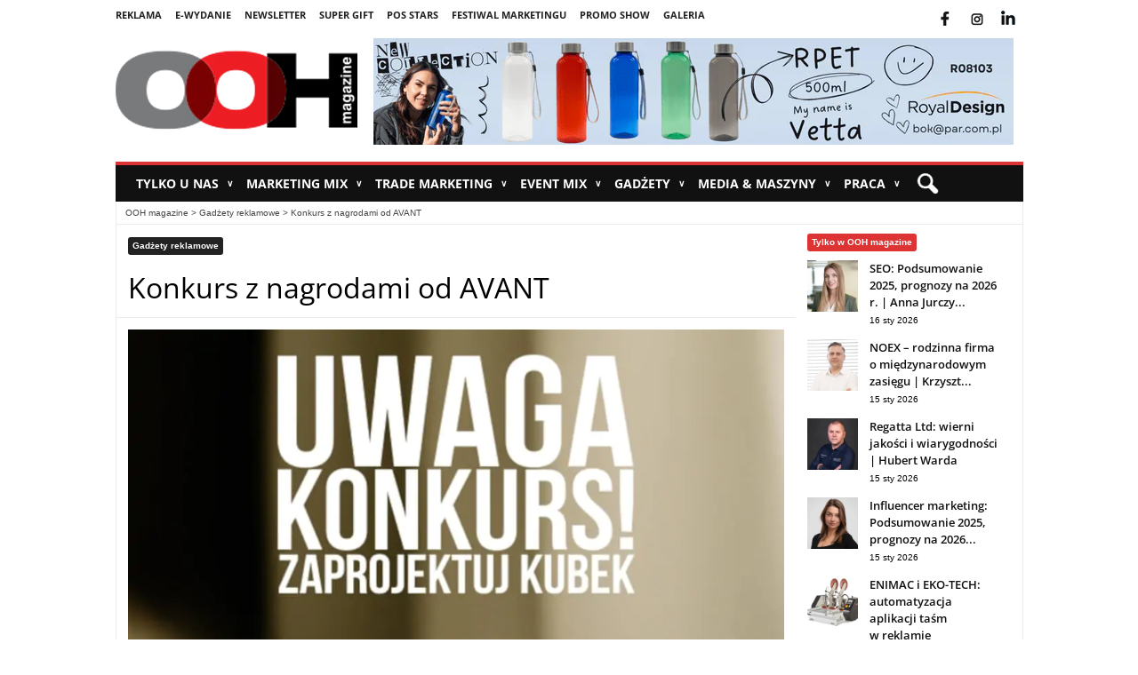

--- FILE ---
content_type: text/html; charset=UTF-8
request_url: https://oohmagazine.pl/2022/07/26/konkurs-z-nagrodami-od-avant/
body_size: 84562
content:
<!doctype html>
<html lang="pl-PL" prefix="og: https://ogp.me/ns#">
<head>
<!-- Start cookieyes banner --> <script id="cookieyes" type="text/javascript" src="https://cdn-cookieyes.com/client_data/5b0aa195730eb385c5d7d779/script.js"></script> <!-- End cookieyes banner --><!-- Google tag (gtag.js) --> <script async src="https://www.googletagmanager.com/gtag/js?id=G-FRKCFXYXVC"></script> <script> window.dataLayer = window.dataLayer || []; function gtag(){dataLayer.push(arguments);} gtag('js', new Date()); gtag('config', 'G-FRKCFXYXVC'); </script>
<link rel="preconnect" href="https://fonts.gstatic.com/" crossorigin>
<link rel="dns-prefetch" href="https://fonts.gstatic.com/">
<link rel="preconnect" href="https://gstatic.com" crossorigin>
<link rel="dns-prefetch" href="https://gstatic.com">
<meta name="viewport" content="width=device-width, initial-scale=1">
<meta http-equiv="Content-Type" content="text/html; charset=UTF-8" ><script type="text/javascript">(window.NREUM||(NREUM={})).init={privacy:{cookies_enabled:true},ajax:{deny_list:["bam.eu01.nr-data.net"]},feature_flags:["soft_nav"],distributed_tracing:{enabled:true}};(window.NREUM||(NREUM={})).loader_config={agentID:"538524991",accountID:"4203175",trustKey:"4203175",xpid:"UAQHUldUDRAEU1NTAQcPXlU=",licenseKey:"NRJS-f515d09666c9219a3d7",applicationID:"472166881",browserID:"538524991"};;/*! For license information please see nr-loader-spa-1.308.0.min.js.LICENSE.txt */
(()=>{var e,t,r={384:(e,t,r)=>{"use strict";r.d(t,{NT:()=>a,US:()=>u,Zm:()=>o,bQ:()=>d,dV:()=>c,pV:()=>l});var n=r(6154),i=r(1863),s=r(1910);const a={beacon:"bam.nr-data.net",errorBeacon:"bam.nr-data.net"};function o(){return n.gm.NREUM||(n.gm.NREUM={}),void 0===n.gm.newrelic&&(n.gm.newrelic=n.gm.NREUM),n.gm.NREUM}function c(){let e=o();return e.o||(e.o={ST:n.gm.setTimeout,SI:n.gm.setImmediate||n.gm.setInterval,CT:n.gm.clearTimeout,XHR:n.gm.XMLHttpRequest,REQ:n.gm.Request,EV:n.gm.Event,PR:n.gm.Promise,MO:n.gm.MutationObserver,FETCH:n.gm.fetch,WS:n.gm.WebSocket},(0,s.i)(...Object.values(e.o))),e}function d(e,t){let r=o();r.initializedAgents??={},t.initializedAt={ms:(0,i.t)(),date:new Date},r.initializedAgents[e]=t}function u(e,t){o()[e]=t}function l(){return function(){let e=o();const t=e.info||{};e.info={beacon:a.beacon,errorBeacon:a.errorBeacon,...t}}(),function(){let e=o();const t=e.init||{};e.init={...t}}(),c(),function(){let e=o();const t=e.loader_config||{};e.loader_config={...t}}(),o()}},782:(e,t,r)=>{"use strict";r.d(t,{T:()=>n});const n=r(860).K7.pageViewTiming},860:(e,t,r)=>{"use strict";r.d(t,{$J:()=>u,K7:()=>c,P3:()=>d,XX:()=>i,Yy:()=>o,df:()=>s,qY:()=>n,v4:()=>a});const n="events",i="jserrors",s="browser/blobs",a="rum",o="browser/logs",c={ajax:"ajax",genericEvents:"generic_events",jserrors:i,logging:"logging",metrics:"metrics",pageAction:"page_action",pageViewEvent:"page_view_event",pageViewTiming:"page_view_timing",sessionReplay:"session_replay",sessionTrace:"session_trace",softNav:"soft_navigations",spa:"spa"},d={[c.pageViewEvent]:1,[c.pageViewTiming]:2,[c.metrics]:3,[c.jserrors]:4,[c.spa]:5,[c.ajax]:6,[c.sessionTrace]:7,[c.softNav]:8,[c.sessionReplay]:9,[c.logging]:10,[c.genericEvents]:11},u={[c.pageViewEvent]:a,[c.pageViewTiming]:n,[c.ajax]:n,[c.spa]:n,[c.softNav]:n,[c.metrics]:i,[c.jserrors]:i,[c.sessionTrace]:s,[c.sessionReplay]:s,[c.logging]:o,[c.genericEvents]:"ins"}},944:(e,t,r)=>{"use strict";r.d(t,{R:()=>i});var n=r(3241);function i(e,t){"function"==typeof console.debug&&(console.debug("New Relic Warning: https://github.com/newrelic/newrelic-browser-agent/blob/main/docs/warning-codes.md#".concat(e),t),(0,n.W)({agentIdentifier:null,drained:null,type:"data",name:"warn",feature:"warn",data:{code:e,secondary:t}}))}},993:(e,t,r)=>{"use strict";r.d(t,{A$:()=>s,ET:()=>a,TZ:()=>o,p_:()=>i});var n=r(860);const i={ERROR:"ERROR",WARN:"WARN",INFO:"INFO",DEBUG:"DEBUG",TRACE:"TRACE"},s={OFF:0,ERROR:1,WARN:2,INFO:3,DEBUG:4,TRACE:5},a="log",o=n.K7.logging},1541:(e,t,r)=>{"use strict";r.d(t,{U:()=>i,f:()=>n});const n={MFE:"MFE",BA:"BA"};function i(e,t){if(2!==t?.harvestEndpointVersion)return{};const r=t.agentRef.runtime.appMetadata.agents[0].entityGuid;return e?{"source.id":e.id,"source.name":e.name,"source.type":e.type,"parent.id":e.parent?.id||r,"parent.type":e.parent?.type||n.BA}:{"entity.guid":r,appId:t.agentRef.info.applicationID}}},1687:(e,t,r)=>{"use strict";r.d(t,{Ak:()=>d,Ze:()=>h,x3:()=>u});var n=r(3241),i=r(7836),s=r(3606),a=r(860),o=r(2646);const c={};function d(e,t){const r={staged:!1,priority:a.P3[t]||0};l(e),c[e].get(t)||c[e].set(t,r)}function u(e,t){e&&c[e]&&(c[e].get(t)&&c[e].delete(t),p(e,t,!1),c[e].size&&f(e))}function l(e){if(!e)throw new Error("agentIdentifier required");c[e]||(c[e]=new Map)}function h(e="",t="feature",r=!1){if(l(e),!e||!c[e].get(t)||r)return p(e,t);c[e].get(t).staged=!0,f(e)}function f(e){const t=Array.from(c[e]);t.every(([e,t])=>t.staged)&&(t.sort((e,t)=>e[1].priority-t[1].priority),t.forEach(([t])=>{c[e].delete(t),p(e,t)}))}function p(e,t,r=!0){const a=e?i.ee.get(e):i.ee,c=s.i.handlers;if(!a.aborted&&a.backlog&&c){if((0,n.W)({agentIdentifier:e,type:"lifecycle",name:"drain",feature:t}),r){const e=a.backlog[t],r=c[t];if(r){for(let t=0;e&&t<e.length;++t)g(e[t],r);Object.entries(r).forEach(([e,t])=>{Object.values(t||{}).forEach(t=>{t[0]?.on&&t[0]?.context()instanceof o.y&&t[0].on(e,t[1])})})}}a.isolatedBacklog||delete c[t],a.backlog[t]=null,a.emit("drain-"+t,[])}}function g(e,t){var r=e[1];Object.values(t[r]||{}).forEach(t=>{var r=e[0];if(t[0]===r){var n=t[1],i=e[3],s=e[2];n.apply(i,s)}})}},1738:(e,t,r)=>{"use strict";r.d(t,{U:()=>f,Y:()=>h});var n=r(3241),i=r(9908),s=r(1863),a=r(944),o=r(5701),c=r(3969),d=r(8362),u=r(860),l=r(4261);function h(e,t,r,s){const h=s||r;!h||h[e]&&h[e]!==d.d.prototype[e]||(h[e]=function(){(0,i.p)(c.xV,["API/"+e+"/called"],void 0,u.K7.metrics,r.ee),(0,n.W)({agentIdentifier:r.agentIdentifier,drained:!!o.B?.[r.agentIdentifier],type:"data",name:"api",feature:l.Pl+e,data:{}});try{return t.apply(this,arguments)}catch(e){(0,a.R)(23,e)}})}function f(e,t,r,n,a){const o=e.info;null===r?delete o.jsAttributes[t]:o.jsAttributes[t]=r,(a||null===r)&&(0,i.p)(l.Pl+n,[(0,s.t)(),t,r],void 0,"session",e.ee)}},1741:(e,t,r)=>{"use strict";r.d(t,{W:()=>s});var n=r(944),i=r(4261);class s{#e(e,...t){if(this[e]!==s.prototype[e])return this[e](...t);(0,n.R)(35,e)}addPageAction(e,t){return this.#e(i.hG,e,t)}register(e){return this.#e(i.eY,e)}recordCustomEvent(e,t){return this.#e(i.fF,e,t)}setPageViewName(e,t){return this.#e(i.Fw,e,t)}setCustomAttribute(e,t,r){return this.#e(i.cD,e,t,r)}noticeError(e,t){return this.#e(i.o5,e,t)}setUserId(e,t=!1){return this.#e(i.Dl,e,t)}setApplicationVersion(e){return this.#e(i.nb,e)}setErrorHandler(e){return this.#e(i.bt,e)}addRelease(e,t){return this.#e(i.k6,e,t)}log(e,t){return this.#e(i.$9,e,t)}start(){return this.#e(i.d3)}finished(e){return this.#e(i.BL,e)}recordReplay(){return this.#e(i.CH)}pauseReplay(){return this.#e(i.Tb)}addToTrace(e){return this.#e(i.U2,e)}setCurrentRouteName(e){return this.#e(i.PA,e)}interaction(e){return this.#e(i.dT,e)}wrapLogger(e,t,r){return this.#e(i.Wb,e,t,r)}measure(e,t){return this.#e(i.V1,e,t)}consent(e){return this.#e(i.Pv,e)}}},1863:(e,t,r)=>{"use strict";function n(){return Math.floor(performance.now())}r.d(t,{t:()=>n})},1910:(e,t,r)=>{"use strict";r.d(t,{i:()=>s});var n=r(944);const i=new Map;function s(...e){return e.every(e=>{if(i.has(e))return i.get(e);const t="function"==typeof e?e.toString():"",r=t.includes("[native code]"),s=t.includes("nrWrapper");return r||s||(0,n.R)(64,e?.name||t),i.set(e,r),r})}},2555:(e,t,r)=>{"use strict";r.d(t,{D:()=>o,f:()=>a});var n=r(384),i=r(8122);const s={beacon:n.NT.beacon,errorBeacon:n.NT.errorBeacon,licenseKey:void 0,applicationID:void 0,sa:void 0,queueTime:void 0,applicationTime:void 0,ttGuid:void 0,user:void 0,account:void 0,product:void 0,extra:void 0,jsAttributes:{},userAttributes:void 0,atts:void 0,transactionName:void 0,tNamePlain:void 0};function a(e){try{return!!e.licenseKey&&!!e.errorBeacon&&!!e.applicationID}catch(e){return!1}}const o=e=>(0,i.a)(e,s)},2614:(e,t,r)=>{"use strict";r.d(t,{BB:()=>a,H3:()=>n,g:()=>d,iL:()=>c,tS:()=>o,uh:()=>i,wk:()=>s});const n="NRBA",i="SESSION",s=144e5,a=18e5,o={STARTED:"session-started",PAUSE:"session-pause",RESET:"session-reset",RESUME:"session-resume",UPDATE:"session-update"},c={SAME_TAB:"same-tab",CROSS_TAB:"cross-tab"},d={OFF:0,FULL:1,ERROR:2}},2646:(e,t,r)=>{"use strict";r.d(t,{y:()=>n});class n{constructor(e){this.contextId=e}}},2843:(e,t,r)=>{"use strict";r.d(t,{G:()=>s,u:()=>i});var n=r(3878);function i(e,t=!1,r,i){(0,n.DD)("visibilitychange",function(){if(t)return void("hidden"===document.visibilityState&&e());e(document.visibilityState)},r,i)}function s(e,t,r){(0,n.sp)("pagehide",e,t,r)}},3241:(e,t,r)=>{"use strict";r.d(t,{W:()=>s});var n=r(6154);const i="newrelic";function s(e={}){try{n.gm.dispatchEvent(new CustomEvent(i,{detail:e}))}catch(e){}}},3304:(e,t,r)=>{"use strict";r.d(t,{A:()=>s});var n=r(7836);const i=()=>{const e=new WeakSet;return(t,r)=>{if("object"==typeof r&&null!==r){if(e.has(r))return;e.add(r)}return r}};function s(e){try{return JSON.stringify(e,i())??""}catch(e){try{n.ee.emit("internal-error",[e])}catch(e){}return""}}},3333:(e,t,r)=>{"use strict";r.d(t,{$v:()=>u,TZ:()=>n,Xh:()=>c,Zp:()=>i,kd:()=>d,mq:()=>o,nf:()=>a,qN:()=>s});const n=r(860).K7.genericEvents,i=["auxclick","click","copy","keydown","paste","scrollend"],s=["focus","blur"],a=4,o=1e3,c=2e3,d=["PageAction","UserAction","BrowserPerformance"],u={RESOURCES:"experimental.resources",REGISTER:"register"}},3434:(e,t,r)=>{"use strict";r.d(t,{Jt:()=>s,YM:()=>d});var n=r(7836),i=r(5607);const s="nr@original:".concat(i.W),a=50;var o=Object.prototype.hasOwnProperty,c=!1;function d(e,t){return e||(e=n.ee),r.inPlace=function(e,t,n,i,s){n||(n="");const a="-"===n.charAt(0);for(let o=0;o<t.length;o++){const c=t[o],d=e[c];l(d)||(e[c]=r(d,a?c+n:n,i,c,s))}},r.flag=s,r;function r(t,r,n,c,d){return l(t)?t:(r||(r=""),nrWrapper[s]=t,function(e,t,r){if(Object.defineProperty&&Object.keys)try{return Object.keys(e).forEach(function(r){Object.defineProperty(t,r,{get:function(){return e[r]},set:function(t){return e[r]=t,t}})}),t}catch(e){u([e],r)}for(var n in e)o.call(e,n)&&(t[n]=e[n])}(t,nrWrapper,e),nrWrapper);function nrWrapper(){var s,o,l,h;let f;try{o=this,s=[...arguments],l="function"==typeof n?n(s,o):n||{}}catch(t){u([t,"",[s,o,c],l],e)}i(r+"start",[s,o,c],l,d);const p=performance.now();let g;try{return h=t.apply(o,s),g=performance.now(),h}catch(e){throw g=performance.now(),i(r+"err",[s,o,e],l,d),f=e,f}finally{const e=g-p,t={start:p,end:g,duration:e,isLongTask:e>=a,methodName:c,thrownError:f};t.isLongTask&&i("long-task",[t,o],l,d),i(r+"end",[s,o,h],l,d)}}}function i(r,n,i,s){if(!c||t){var a=c;c=!0;try{e.emit(r,n,i,t,s)}catch(t){u([t,r,n,i],e)}c=a}}}function u(e,t){t||(t=n.ee);try{t.emit("internal-error",e)}catch(e){}}function l(e){return!(e&&"function"==typeof e&&e.apply&&!e[s])}},3606:(e,t,r)=>{"use strict";r.d(t,{i:()=>s});var n=r(9908);s.on=a;var i=s.handlers={};function s(e,t,r,s){a(s||n.d,i,e,t,r)}function a(e,t,r,i,s){s||(s="feature"),e||(e=n.d);var a=t[s]=t[s]||{};(a[r]=a[r]||[]).push([e,i])}},3738:(e,t,r)=>{"use strict";r.d(t,{He:()=>i,Kp:()=>o,Lc:()=>d,Rz:()=>u,TZ:()=>n,bD:()=>s,d3:()=>a,jx:()=>l,sl:()=>h,uP:()=>c});const n=r(860).K7.sessionTrace,i="bstResource",s="resource",a="-start",o="-end",c="fn"+a,d="fn"+o,u="pushState",l=1e3,h=3e4},3785:(e,t,r)=>{"use strict";r.d(t,{R:()=>c,b:()=>d});var n=r(9908),i=r(1863),s=r(860),a=r(3969),o=r(993);function c(e,t,r={},c=o.p_.INFO,d=!0,u,l=(0,i.t)()){(0,n.p)(a.xV,["API/logging/".concat(c.toLowerCase(),"/called")],void 0,s.K7.metrics,e),(0,n.p)(o.ET,[l,t,r,c,d,u],void 0,s.K7.logging,e)}function d(e){return"string"==typeof e&&Object.values(o.p_).some(t=>t===e.toUpperCase().trim())}},3878:(e,t,r)=>{"use strict";function n(e,t){return{capture:e,passive:!1,signal:t}}function i(e,t,r=!1,i){window.addEventListener(e,t,n(r,i))}function s(e,t,r=!1,i){document.addEventListener(e,t,n(r,i))}r.d(t,{DD:()=>s,jT:()=>n,sp:()=>i})},3962:(e,t,r)=>{"use strict";r.d(t,{AM:()=>a,O2:()=>l,OV:()=>s,Qu:()=>h,TZ:()=>c,ih:()=>f,pP:()=>o,t1:()=>u,tC:()=>i,wD:()=>d});var n=r(860);const i=["click","keydown","submit"],s="popstate",a="api",o="initialPageLoad",c=n.K7.softNav,d=5e3,u=500,l={INITIAL_PAGE_LOAD:"",ROUTE_CHANGE:1,UNSPECIFIED:2},h={INTERACTION:1,AJAX:2,CUSTOM_END:3,CUSTOM_TRACER:4},f={IP:"in progress",PF:"pending finish",FIN:"finished",CAN:"cancelled"}},3969:(e,t,r)=>{"use strict";r.d(t,{TZ:()=>n,XG:()=>o,rs:()=>i,xV:()=>a,z_:()=>s});const n=r(860).K7.metrics,i="sm",s="cm",a="storeSupportabilityMetrics",o="storeEventMetrics"},4234:(e,t,r)=>{"use strict";r.d(t,{W:()=>s});var n=r(7836),i=r(1687);class s{constructor(e,t){this.agentIdentifier=e,this.ee=n.ee.get(e),this.featureName=t,this.blocked=!1}deregisterDrain(){(0,i.x3)(this.agentIdentifier,this.featureName)}}},4261:(e,t,r)=>{"use strict";r.d(t,{$9:()=>u,BL:()=>c,CH:()=>p,Dl:()=>R,Fw:()=>w,PA:()=>v,Pl:()=>n,Pv:()=>A,Tb:()=>h,U2:()=>a,V1:()=>E,Wb:()=>T,bt:()=>y,cD:()=>b,d3:()=>x,dT:()=>d,eY:()=>g,fF:()=>f,hG:()=>s,hw:()=>i,k6:()=>o,nb:()=>m,o5:()=>l});const n="api-",i=n+"ixn-",s="addPageAction",a="addToTrace",o="addRelease",c="finished",d="interaction",u="log",l="noticeError",h="pauseReplay",f="recordCustomEvent",p="recordReplay",g="register",m="setApplicationVersion",v="setCurrentRouteName",b="setCustomAttribute",y="setErrorHandler",w="setPageViewName",R="setUserId",x="start",T="wrapLogger",E="measure",A="consent"},5205:(e,t,r)=>{"use strict";r.d(t,{j:()=>S});var n=r(384),i=r(1741);var s=r(2555),a=r(3333);const o=e=>{if(!e||"string"!=typeof e)return!1;try{document.createDocumentFragment().querySelector(e)}catch{return!1}return!0};var c=r(2614),d=r(944),u=r(8122);const l="[data-nr-mask]",h=e=>(0,u.a)(e,(()=>{const e={feature_flags:[],experimental:{allow_registered_children:!1,resources:!1},mask_selector:"*",block_selector:"[data-nr-block]",mask_input_options:{color:!1,date:!1,"datetime-local":!1,email:!1,month:!1,number:!1,range:!1,search:!1,tel:!1,text:!1,time:!1,url:!1,week:!1,textarea:!1,select:!1,password:!0}};return{ajax:{deny_list:void 0,block_internal:!0,enabled:!0,autoStart:!0},api:{get allow_registered_children(){return e.feature_flags.includes(a.$v.REGISTER)||e.experimental.allow_registered_children},set allow_registered_children(t){e.experimental.allow_registered_children=t},duplicate_registered_data:!1},browser_consent_mode:{enabled:!1},distributed_tracing:{enabled:void 0,exclude_newrelic_header:void 0,cors_use_newrelic_header:void 0,cors_use_tracecontext_headers:void 0,allowed_origins:void 0},get feature_flags(){return e.feature_flags},set feature_flags(t){e.feature_flags=t},generic_events:{enabled:!0,autoStart:!0},harvest:{interval:30},jserrors:{enabled:!0,autoStart:!0},logging:{enabled:!0,autoStart:!0},metrics:{enabled:!0,autoStart:!0},obfuscate:void 0,page_action:{enabled:!0},page_view_event:{enabled:!0,autoStart:!0},page_view_timing:{enabled:!0,autoStart:!0},performance:{capture_marks:!1,capture_measures:!1,capture_detail:!0,resources:{get enabled(){return e.feature_flags.includes(a.$v.RESOURCES)||e.experimental.resources},set enabled(t){e.experimental.resources=t},asset_types:[],first_party_domains:[],ignore_newrelic:!0}},privacy:{cookies_enabled:!0},proxy:{assets:void 0,beacon:void 0},session:{expiresMs:c.wk,inactiveMs:c.BB},session_replay:{autoStart:!0,enabled:!1,preload:!1,sampling_rate:10,error_sampling_rate:100,collect_fonts:!1,inline_images:!1,fix_stylesheets:!0,mask_all_inputs:!0,get mask_text_selector(){return e.mask_selector},set mask_text_selector(t){o(t)?e.mask_selector="".concat(t,",").concat(l):""===t||null===t?e.mask_selector=l:(0,d.R)(5,t)},get block_class(){return"nr-block"},get ignore_class(){return"nr-ignore"},get mask_text_class(){return"nr-mask"},get block_selector(){return e.block_selector},set block_selector(t){o(t)?e.block_selector+=",".concat(t):""!==t&&(0,d.R)(6,t)},get mask_input_options(){return e.mask_input_options},set mask_input_options(t){t&&"object"==typeof t?e.mask_input_options={...t,password:!0}:(0,d.R)(7,t)}},session_trace:{enabled:!0,autoStart:!0},soft_navigations:{enabled:!0,autoStart:!0},spa:{enabled:!0,autoStart:!0},ssl:void 0,user_actions:{enabled:!0,elementAttributes:["id","className","tagName","type"]}}})());var f=r(6154),p=r(9324);let g=0;const m={buildEnv:p.F3,distMethod:p.Xs,version:p.xv,originTime:f.WN},v={consented:!1},b={appMetadata:{},get consented(){return this.session?.state?.consent||v.consented},set consented(e){v.consented=e},customTransaction:void 0,denyList:void 0,disabled:!1,harvester:void 0,isolatedBacklog:!1,isRecording:!1,loaderType:void 0,maxBytes:3e4,obfuscator:void 0,onerror:void 0,ptid:void 0,releaseIds:{},session:void 0,timeKeeper:void 0,registeredEntities:[],jsAttributesMetadata:{bytes:0},get harvestCount(){return++g}},y=e=>{const t=(0,u.a)(e,b),r=Object.keys(m).reduce((e,t)=>(e[t]={value:m[t],writable:!1,configurable:!0,enumerable:!0},e),{});return Object.defineProperties(t,r)};var w=r(5701);const R=e=>{const t=e.startsWith("http");e+="/",r.p=t?e:"https://"+e};var x=r(7836),T=r(3241);const E={accountID:void 0,trustKey:void 0,agentID:void 0,licenseKey:void 0,applicationID:void 0,xpid:void 0},A=e=>(0,u.a)(e,E),_=new Set;function S(e,t={},r,a){let{init:o,info:c,loader_config:d,runtime:u={},exposed:l=!0}=t;if(!c){const e=(0,n.pV)();o=e.init,c=e.info,d=e.loader_config}e.init=h(o||{}),e.loader_config=A(d||{}),c.jsAttributes??={},f.bv&&(c.jsAttributes.isWorker=!0),e.info=(0,s.D)(c);const p=e.init,g=[c.beacon,c.errorBeacon];_.has(e.agentIdentifier)||(p.proxy.assets&&(R(p.proxy.assets),g.push(p.proxy.assets)),p.proxy.beacon&&g.push(p.proxy.beacon),e.beacons=[...g],function(e){const t=(0,n.pV)();Object.getOwnPropertyNames(i.W.prototype).forEach(r=>{const n=i.W.prototype[r];if("function"!=typeof n||"constructor"===n)return;let s=t[r];e[r]&&!1!==e.exposed&&"micro-agent"!==e.runtime?.loaderType&&(t[r]=(...t)=>{const n=e[r](...t);return s?s(...t):n})})}(e),(0,n.US)("activatedFeatures",w.B)),u.denyList=[...p.ajax.deny_list||[],...p.ajax.block_internal?g:[]],u.ptid=e.agentIdentifier,u.loaderType=r,e.runtime=y(u),_.has(e.agentIdentifier)||(e.ee=x.ee.get(e.agentIdentifier),e.exposed=l,(0,T.W)({agentIdentifier:e.agentIdentifier,drained:!!w.B?.[e.agentIdentifier],type:"lifecycle",name:"initialize",feature:void 0,data:e.config})),_.add(e.agentIdentifier)}},5270:(e,t,r)=>{"use strict";r.d(t,{Aw:()=>a,SR:()=>s,rF:()=>o});var n=r(384),i=r(7767);function s(e){return!!(0,n.dV)().o.MO&&(0,i.V)(e)&&!0===e?.session_trace.enabled}function a(e){return!0===e?.session_replay.preload&&s(e)}function o(e,t){try{if("string"==typeof t?.type){if("password"===t.type.toLowerCase())return"*".repeat(e?.length||0);if(void 0!==t?.dataset?.nrUnmask||t?.classList?.contains("nr-unmask"))return e}}catch(e){}return"string"==typeof e?e.replace(/[\S]/g,"*"):"*".repeat(e?.length||0)}},5289:(e,t,r)=>{"use strict";r.d(t,{GG:()=>a,Qr:()=>c,sB:()=>o});var n=r(3878),i=r(6389);function s(){return"undefined"==typeof document||"complete"===document.readyState}function a(e,t){if(s())return e();const r=(0,i.J)(e),a=setInterval(()=>{s()&&(clearInterval(a),r())},500);(0,n.sp)("load",r,t)}function o(e){if(s())return e();(0,n.DD)("DOMContentLoaded",e)}function c(e){if(s())return e();(0,n.sp)("popstate",e)}},5607:(e,t,r)=>{"use strict";r.d(t,{W:()=>n});const n=(0,r(9566).bz)()},5701:(e,t,r)=>{"use strict";r.d(t,{B:()=>s,t:()=>a});var n=r(3241);const i=new Set,s={};function a(e,t){const r=t.agentIdentifier;s[r]??={},e&&"object"==typeof e&&(i.has(r)||(t.ee.emit("rumresp",[e]),s[r]=e,i.add(r),(0,n.W)({agentIdentifier:r,loaded:!0,drained:!0,type:"lifecycle",name:"load",feature:void 0,data:e})))}},6154:(e,t,r)=>{"use strict";r.d(t,{OF:()=>d,RI:()=>i,WN:()=>h,bv:()=>s,eN:()=>f,gm:()=>a,lR:()=>l,m:()=>c,mw:()=>o,sb:()=>u});var n=r(1863);const i="undefined"!=typeof window&&!!window.document,s="undefined"!=typeof WorkerGlobalScope&&("undefined"!=typeof self&&self instanceof WorkerGlobalScope&&self.navigator instanceof WorkerNavigator||"undefined"!=typeof globalThis&&globalThis instanceof WorkerGlobalScope&&globalThis.navigator instanceof WorkerNavigator),a=i?window:"undefined"!=typeof WorkerGlobalScope&&("undefined"!=typeof self&&self instanceof WorkerGlobalScope&&self||"undefined"!=typeof globalThis&&globalThis instanceof WorkerGlobalScope&&globalThis),o=Boolean("hidden"===a?.document?.visibilityState),c=""+a?.location,d=/iPad|iPhone|iPod/.test(a.navigator?.userAgent),u=d&&"undefined"==typeof SharedWorker,l=(()=>{const e=a.navigator?.userAgent?.match(/Firefox[/\s](\d+\.\d+)/);return Array.isArray(e)&&e.length>=2?+e[1]:0})(),h=Date.now()-(0,n.t)(),f=()=>"undefined"!=typeof PerformanceNavigationTiming&&a?.performance?.getEntriesByType("navigation")?.[0]?.responseStart},6344:(e,t,r)=>{"use strict";r.d(t,{BB:()=>u,Qb:()=>l,TZ:()=>i,Ug:()=>a,Vh:()=>s,_s:()=>o,bc:()=>d,yP:()=>c});var n=r(2614);const i=r(860).K7.sessionReplay,s="errorDuringReplay",a=.12,o={DomContentLoaded:0,Load:1,FullSnapshot:2,IncrementalSnapshot:3,Meta:4,Custom:5},c={[n.g.ERROR]:15e3,[n.g.FULL]:3e5,[n.g.OFF]:0},d={RESET:{message:"Session was reset",sm:"Reset"},IMPORT:{message:"Recorder failed to import",sm:"Import"},TOO_MANY:{message:"429: Too Many Requests",sm:"Too-Many"},TOO_BIG:{message:"Payload was too large",sm:"Too-Big"},CROSS_TAB:{message:"Session Entity was set to OFF on another tab",sm:"Cross-Tab"},ENTITLEMENTS:{message:"Session Replay is not allowed and will not be started",sm:"Entitlement"}},u=5e3,l={API:"api",RESUME:"resume",SWITCH_TO_FULL:"switchToFull",INITIALIZE:"initialize",PRELOAD:"preload"}},6389:(e,t,r)=>{"use strict";function n(e,t=500,r={}){const n=r?.leading||!1;let i;return(...r)=>{n&&void 0===i&&(e.apply(this,r),i=setTimeout(()=>{i=clearTimeout(i)},t)),n||(clearTimeout(i),i=setTimeout(()=>{e.apply(this,r)},t))}}function i(e){let t=!1;return(...r)=>{t||(t=!0,e.apply(this,r))}}r.d(t,{J:()=>i,s:()=>n})},6630:(e,t,r)=>{"use strict";r.d(t,{T:()=>n});const n=r(860).K7.pageViewEvent},6774:(e,t,r)=>{"use strict";r.d(t,{T:()=>n});const n=r(860).K7.jserrors},7295:(e,t,r)=>{"use strict";r.d(t,{Xv:()=>a,gX:()=>i,iW:()=>s});var n=[];function i(e){if(!e||s(e))return!1;if(0===n.length)return!0;if("*"===n[0].hostname)return!1;for(var t=0;t<n.length;t++){var r=n[t];if(r.hostname.test(e.hostname)&&r.pathname.test(e.pathname))return!1}return!0}function s(e){return void 0===e.hostname}function a(e){if(n=[],e&&e.length)for(var t=0;t<e.length;t++){let r=e[t];if(!r)continue;if("*"===r)return void(n=[{hostname:"*"}]);0===r.indexOf("http://")?r=r.substring(7):0===r.indexOf("https://")&&(r=r.substring(8));const i=r.indexOf("/");let s,a;i>0?(s=r.substring(0,i),a=r.substring(i)):(s=r,a="*");let[c]=s.split(":");n.push({hostname:o(c),pathname:o(a,!0)})}}function o(e,t=!1){const r=e.replace(/[.+?^${}()|[\]\\]/g,e=>"\\"+e).replace(/\*/g,".*?");return new RegExp((t?"^":"")+r+"$")}},7485:(e,t,r)=>{"use strict";r.d(t,{D:()=>i});var n=r(6154);function i(e){if(0===(e||"").indexOf("data:"))return{protocol:"data"};try{const t=new URL(e,location.href),r={port:t.port,hostname:t.hostname,pathname:t.pathname,search:t.search,protocol:t.protocol.slice(0,t.protocol.indexOf(":")),sameOrigin:t.protocol===n.gm?.location?.protocol&&t.host===n.gm?.location?.host};return r.port&&""!==r.port||("http:"===t.protocol&&(r.port="80"),"https:"===t.protocol&&(r.port="443")),r.pathname&&""!==r.pathname?r.pathname.startsWith("/")||(r.pathname="/".concat(r.pathname)):r.pathname="/",r}catch(e){return{}}}},7699:(e,t,r)=>{"use strict";r.d(t,{It:()=>s,KC:()=>o,No:()=>i,qh:()=>a});var n=r(860);const i=16e3,s=1e6,a="SESSION_ERROR",o={[n.K7.logging]:!0,[n.K7.genericEvents]:!1,[n.K7.jserrors]:!1,[n.K7.ajax]:!1}},7767:(e,t,r)=>{"use strict";r.d(t,{V:()=>i});var n=r(6154);const i=e=>n.RI&&!0===e?.privacy.cookies_enabled},7836:(e,t,r)=>{"use strict";r.d(t,{P:()=>o,ee:()=>c});var n=r(384),i=r(8990),s=r(2646),a=r(5607);const o="nr@context:".concat(a.W),c=function e(t,r){var n={},a={},u={},l=!1;try{l=16===r.length&&d.initializedAgents?.[r]?.runtime.isolatedBacklog}catch(e){}var h={on:p,addEventListener:p,removeEventListener:function(e,t){var r=n[e];if(!r)return;for(var i=0;i<r.length;i++)r[i]===t&&r.splice(i,1)},emit:function(e,r,n,i,s){!1!==s&&(s=!0);if(c.aborted&&!i)return;t&&s&&t.emit(e,r,n);var o=f(n);g(e).forEach(e=>{e.apply(o,r)});var d=v()[a[e]];d&&d.push([h,e,r,o]);return o},get:m,listeners:g,context:f,buffer:function(e,t){const r=v();if(t=t||"feature",h.aborted)return;Object.entries(e||{}).forEach(([e,n])=>{a[n]=t,t in r||(r[t]=[])})},abort:function(){h._aborted=!0,Object.keys(h.backlog).forEach(e=>{delete h.backlog[e]})},isBuffering:function(e){return!!v()[a[e]]},debugId:r,backlog:l?{}:t&&"object"==typeof t.backlog?t.backlog:{},isolatedBacklog:l};return Object.defineProperty(h,"aborted",{get:()=>{let e=h._aborted||!1;return e||(t&&(e=t.aborted),e)}}),h;function f(e){return e&&e instanceof s.y?e:e?(0,i.I)(e,o,()=>new s.y(o)):new s.y(o)}function p(e,t){n[e]=g(e).concat(t)}function g(e){return n[e]||[]}function m(t){return u[t]=u[t]||e(h,t)}function v(){return h.backlog}}(void 0,"globalEE"),d=(0,n.Zm)();d.ee||(d.ee=c)},8122:(e,t,r)=>{"use strict";r.d(t,{a:()=>i});var n=r(944);function i(e,t){try{if(!e||"object"!=typeof e)return(0,n.R)(3);if(!t||"object"!=typeof t)return(0,n.R)(4);const r=Object.create(Object.getPrototypeOf(t),Object.getOwnPropertyDescriptors(t)),s=0===Object.keys(r).length?e:r;for(let a in s)if(void 0!==e[a])try{if(null===e[a]){r[a]=null;continue}Array.isArray(e[a])&&Array.isArray(t[a])?r[a]=Array.from(new Set([...e[a],...t[a]])):"object"==typeof e[a]&&"object"==typeof t[a]?r[a]=i(e[a],t[a]):r[a]=e[a]}catch(e){r[a]||(0,n.R)(1,e)}return r}catch(e){(0,n.R)(2,e)}}},8139:(e,t,r)=>{"use strict";r.d(t,{u:()=>h});var n=r(7836),i=r(3434),s=r(8990),a=r(6154);const o={},c=a.gm.XMLHttpRequest,d="addEventListener",u="removeEventListener",l="nr@wrapped:".concat(n.P);function h(e){var t=function(e){return(e||n.ee).get("events")}(e);if(o[t.debugId]++)return t;o[t.debugId]=1;var r=(0,i.YM)(t,!0);function h(e){r.inPlace(e,[d,u],"-",p)}function p(e,t){return e[1]}return"getPrototypeOf"in Object&&(a.RI&&f(document,h),c&&f(c.prototype,h),f(a.gm,h)),t.on(d+"-start",function(e,t){var n=e[1];if(null!==n&&("function"==typeof n||"object"==typeof n)&&"newrelic"!==e[0]){var i=(0,s.I)(n,l,function(){var e={object:function(){if("function"!=typeof n.handleEvent)return;return n.handleEvent.apply(n,arguments)},function:n}[typeof n];return e?r(e,"fn-",null,e.name||"anonymous"):n});this.wrapped=e[1]=i}}),t.on(u+"-start",function(e){e[1]=this.wrapped||e[1]}),t}function f(e,t,...r){let n=e;for(;"object"==typeof n&&!Object.prototype.hasOwnProperty.call(n,d);)n=Object.getPrototypeOf(n);n&&t(n,...r)}},8362:(e,t,r)=>{"use strict";r.d(t,{d:()=>s});var n=r(9566),i=r(1741);class s extends i.W{agentIdentifier=(0,n.LA)(16)}},8374:(e,t,r)=>{r.nc=(()=>{try{return document?.currentScript?.nonce}catch(e){}return""})()},8990:(e,t,r)=>{"use strict";r.d(t,{I:()=>i});var n=Object.prototype.hasOwnProperty;function i(e,t,r){if(n.call(e,t))return e[t];var i=r();if(Object.defineProperty&&Object.keys)try{return Object.defineProperty(e,t,{value:i,writable:!0,enumerable:!1}),i}catch(e){}return e[t]=i,i}},9119:(e,t,r)=>{"use strict";r.d(t,{L:()=>s});var n=/([^?#]*)[^#]*(#[^?]*|$).*/,i=/([^?#]*)().*/;function s(e,t){return e?e.replace(t?n:i,"$1$2"):e}},9300:(e,t,r)=>{"use strict";r.d(t,{T:()=>n});const n=r(860).K7.ajax},9324:(e,t,r)=>{"use strict";r.d(t,{AJ:()=>a,F3:()=>i,Xs:()=>s,Yq:()=>o,xv:()=>n});const n="1.308.0",i="PROD",s="CDN",a="@newrelic/rrweb",o="1.0.1"},9566:(e,t,r)=>{"use strict";r.d(t,{LA:()=>o,ZF:()=>c,bz:()=>a,el:()=>d});var n=r(6154);const i="xxxxxxxx-xxxx-4xxx-yxxx-xxxxxxxxxxxx";function s(e,t){return e?15&e[t]:16*Math.random()|0}function a(){const e=n.gm?.crypto||n.gm?.msCrypto;let t,r=0;return e&&e.getRandomValues&&(t=e.getRandomValues(new Uint8Array(30))),i.split("").map(e=>"x"===e?s(t,r++).toString(16):"y"===e?(3&s()|8).toString(16):e).join("")}function o(e){const t=n.gm?.crypto||n.gm?.msCrypto;let r,i=0;t&&t.getRandomValues&&(r=t.getRandomValues(new Uint8Array(e)));const a=[];for(var o=0;o<e;o++)a.push(s(r,i++).toString(16));return a.join("")}function c(){return o(16)}function d(){return o(32)}},9908:(e,t,r)=>{"use strict";r.d(t,{d:()=>n,p:()=>i});var n=r(7836).ee.get("handle");function i(e,t,r,i,s){s?(s.buffer([e],i),s.emit(e,t,r)):(n.buffer([e],i),n.emit(e,t,r))}}},n={};function i(e){var t=n[e];if(void 0!==t)return t.exports;var s=n[e]={exports:{}};return r[e](s,s.exports,i),s.exports}i.m=r,i.d=(e,t)=>{for(var r in t)i.o(t,r)&&!i.o(e,r)&&Object.defineProperty(e,r,{enumerable:!0,get:t[r]})},i.f={},i.e=e=>Promise.all(Object.keys(i.f).reduce((t,r)=>(i.f[r](e,t),t),[])),i.u=e=>({212:"nr-spa-compressor",249:"nr-spa-recorder",478:"nr-spa"}[e]+"-1.308.0.min.js"),i.o=(e,t)=>Object.prototype.hasOwnProperty.call(e,t),e={},t="NRBA-1.308.0.PROD:",i.l=(r,n,s,a)=>{if(e[r])e[r].push(n);else{var o,c;if(void 0!==s)for(var d=document.getElementsByTagName("script"),u=0;u<d.length;u++){var l=d[u];if(l.getAttribute("src")==r||l.getAttribute("data-webpack")==t+s){o=l;break}}if(!o){c=!0;var h={478:"sha512-RSfSVnmHk59T/uIPbdSE0LPeqcEdF4/+XhfJdBuccH5rYMOEZDhFdtnh6X6nJk7hGpzHd9Ujhsy7lZEz/ORYCQ==",249:"sha512-ehJXhmntm85NSqW4MkhfQqmeKFulra3klDyY0OPDUE+sQ3GokHlPh1pmAzuNy//3j4ac6lzIbmXLvGQBMYmrkg==",212:"sha512-B9h4CR46ndKRgMBcK+j67uSR2RCnJfGefU+A7FrgR/k42ovXy5x/MAVFiSvFxuVeEk/pNLgvYGMp1cBSK/G6Fg=="};(o=document.createElement("script")).charset="utf-8",i.nc&&o.setAttribute("nonce",i.nc),o.setAttribute("data-webpack",t+s),o.src=r,0!==o.src.indexOf(window.location.origin+"/")&&(o.crossOrigin="anonymous"),h[a]&&(o.integrity=h[a])}e[r]=[n];var f=(t,n)=>{o.onerror=o.onload=null,clearTimeout(p);var i=e[r];if(delete e[r],o.parentNode&&o.parentNode.removeChild(o),i&&i.forEach(e=>e(n)),t)return t(n)},p=setTimeout(f.bind(null,void 0,{type:"timeout",target:o}),12e4);o.onerror=f.bind(null,o.onerror),o.onload=f.bind(null,o.onload),c&&document.head.appendChild(o)}},i.r=e=>{"undefined"!=typeof Symbol&&Symbol.toStringTag&&Object.defineProperty(e,Symbol.toStringTag,{value:"Module"}),Object.defineProperty(e,"__esModule",{value:!0})},i.p="https://js-agent.newrelic.com/",(()=>{var e={38:0,788:0};i.f.j=(t,r)=>{var n=i.o(e,t)?e[t]:void 0;if(0!==n)if(n)r.push(n[2]);else{var s=new Promise((r,i)=>n=e[t]=[r,i]);r.push(n[2]=s);var a=i.p+i.u(t),o=new Error;i.l(a,r=>{if(i.o(e,t)&&(0!==(n=e[t])&&(e[t]=void 0),n)){var s=r&&("load"===r.type?"missing":r.type),a=r&&r.target&&r.target.src;o.message="Loading chunk "+t+" failed: ("+s+": "+a+")",o.name="ChunkLoadError",o.type=s,o.request=a,n[1](o)}},"chunk-"+t,t)}};var t=(t,r)=>{var n,s,[a,o,c]=r,d=0;if(a.some(t=>0!==e[t])){for(n in o)i.o(o,n)&&(i.m[n]=o[n]);if(c)c(i)}for(t&&t(r);d<a.length;d++)s=a[d],i.o(e,s)&&e[s]&&e[s][0](),e[s]=0},r=self["webpackChunk:NRBA-1.308.0.PROD"]=self["webpackChunk:NRBA-1.308.0.PROD"]||[];r.forEach(t.bind(null,0)),r.push=t.bind(null,r.push.bind(r))})(),(()=>{"use strict";i(8374);var e=i(8362),t=i(860);const r=Object.values(t.K7);var n=i(5205);var s=i(9908),a=i(1863),o=i(4261),c=i(1738);var d=i(1687),u=i(4234),l=i(5289),h=i(6154),f=i(944),p=i(5270),g=i(7767),m=i(6389),v=i(7699);class b extends u.W{constructor(e,t){super(e.agentIdentifier,t),this.agentRef=e,this.abortHandler=void 0,this.featAggregate=void 0,this.loadedSuccessfully=void 0,this.onAggregateImported=new Promise(e=>{this.loadedSuccessfully=e}),this.deferred=Promise.resolve(),!1===e.init[this.featureName].autoStart?this.deferred=new Promise((t,r)=>{this.ee.on("manual-start-all",(0,m.J)(()=>{(0,d.Ak)(e.agentIdentifier,this.featureName),t()}))}):(0,d.Ak)(e.agentIdentifier,t)}importAggregator(e,t,r={}){if(this.featAggregate)return;const n=async()=>{let n;await this.deferred;try{if((0,g.V)(e.init)){const{setupAgentSession:t}=await i.e(478).then(i.bind(i,8766));n=t(e)}}catch(e){(0,f.R)(20,e),this.ee.emit("internal-error",[e]),(0,s.p)(v.qh,[e],void 0,this.featureName,this.ee)}try{if(!this.#t(this.featureName,n,e.init))return(0,d.Ze)(this.agentIdentifier,this.featureName),void this.loadedSuccessfully(!1);const{Aggregate:i}=await t();this.featAggregate=new i(e,r),e.runtime.harvester.initializedAggregates.push(this.featAggregate),this.loadedSuccessfully(!0)}catch(e){(0,f.R)(34,e),this.abortHandler?.(),(0,d.Ze)(this.agentIdentifier,this.featureName,!0),this.loadedSuccessfully(!1),this.ee&&this.ee.abort()}};h.RI?(0,l.GG)(()=>n(),!0):n()}#t(e,r,n){if(this.blocked)return!1;switch(e){case t.K7.sessionReplay:return(0,p.SR)(n)&&!!r;case t.K7.sessionTrace:return!!r;default:return!0}}}var y=i(6630),w=i(2614),R=i(3241);class x extends b{static featureName=y.T;constructor(e){var t;super(e,y.T),this.setupInspectionEvents(e.agentIdentifier),t=e,(0,c.Y)(o.Fw,function(e,r){"string"==typeof e&&("/"!==e.charAt(0)&&(e="/"+e),t.runtime.customTransaction=(r||"http://custom.transaction")+e,(0,s.p)(o.Pl+o.Fw,[(0,a.t)()],void 0,void 0,t.ee))},t),this.importAggregator(e,()=>i.e(478).then(i.bind(i,2467)))}setupInspectionEvents(e){const t=(t,r)=>{t&&(0,R.W)({agentIdentifier:e,timeStamp:t.timeStamp,loaded:"complete"===t.target.readyState,type:"window",name:r,data:t.target.location+""})};(0,l.sB)(e=>{t(e,"DOMContentLoaded")}),(0,l.GG)(e=>{t(e,"load")}),(0,l.Qr)(e=>{t(e,"navigate")}),this.ee.on(w.tS.UPDATE,(t,r)=>{(0,R.W)({agentIdentifier:e,type:"lifecycle",name:"session",data:r})})}}var T=i(384);class E extends e.d{constructor(e){var t;(super(),h.gm)?(this.features={},(0,T.bQ)(this.agentIdentifier,this),this.desiredFeatures=new Set(e.features||[]),this.desiredFeatures.add(x),(0,n.j)(this,e,e.loaderType||"agent"),t=this,(0,c.Y)(o.cD,function(e,r,n=!1){if("string"==typeof e){if(["string","number","boolean"].includes(typeof r)||null===r)return(0,c.U)(t,e,r,o.cD,n);(0,f.R)(40,typeof r)}else(0,f.R)(39,typeof e)},t),function(e){(0,c.Y)(o.Dl,function(t,r=!1){if("string"!=typeof t&&null!==t)return void(0,f.R)(41,typeof t);const n=e.info.jsAttributes["enduser.id"];r&&null!=n&&n!==t?(0,s.p)(o.Pl+"setUserIdAndResetSession",[t],void 0,"session",e.ee):(0,c.U)(e,"enduser.id",t,o.Dl,!0)},e)}(this),function(e){(0,c.Y)(o.nb,function(t){if("string"==typeof t||null===t)return(0,c.U)(e,"application.version",t,o.nb,!1);(0,f.R)(42,typeof t)},e)}(this),function(e){(0,c.Y)(o.d3,function(){e.ee.emit("manual-start-all")},e)}(this),function(e){(0,c.Y)(o.Pv,function(t=!0){if("boolean"==typeof t){if((0,s.p)(o.Pl+o.Pv,[t],void 0,"session",e.ee),e.runtime.consented=t,t){const t=e.features.page_view_event;t.onAggregateImported.then(e=>{const r=t.featAggregate;e&&!r.sentRum&&r.sendRum()})}}else(0,f.R)(65,typeof t)},e)}(this),this.run()):(0,f.R)(21)}get config(){return{info:this.info,init:this.init,loader_config:this.loader_config,runtime:this.runtime}}get api(){return this}run(){try{const e=function(e){const t={};return r.forEach(r=>{t[r]=!!e[r]?.enabled}),t}(this.init),n=[...this.desiredFeatures];n.sort((e,r)=>t.P3[e.featureName]-t.P3[r.featureName]),n.forEach(r=>{if(!e[r.featureName]&&r.featureName!==t.K7.pageViewEvent)return;if(r.featureName===t.K7.spa)return void(0,f.R)(67);const n=function(e){switch(e){case t.K7.ajax:return[t.K7.jserrors];case t.K7.sessionTrace:return[t.K7.ajax,t.K7.pageViewEvent];case t.K7.sessionReplay:return[t.K7.sessionTrace];case t.K7.pageViewTiming:return[t.K7.pageViewEvent];default:return[]}}(r.featureName).filter(e=>!(e in this.features));n.length>0&&(0,f.R)(36,{targetFeature:r.featureName,missingDependencies:n}),this.features[r.featureName]=new r(this)})}catch(e){(0,f.R)(22,e);for(const e in this.features)this.features[e].abortHandler?.();const t=(0,T.Zm)();delete t.initializedAgents[this.agentIdentifier]?.features,delete this.sharedAggregator;return t.ee.get(this.agentIdentifier).abort(),!1}}}var A=i(2843),_=i(782);class S extends b{static featureName=_.T;constructor(e){super(e,_.T),h.RI&&((0,A.u)(()=>(0,s.p)("docHidden",[(0,a.t)()],void 0,_.T,this.ee),!0),(0,A.G)(()=>(0,s.p)("winPagehide",[(0,a.t)()],void 0,_.T,this.ee)),this.importAggregator(e,()=>i.e(478).then(i.bind(i,9917))))}}var O=i(3969);class I extends b{static featureName=O.TZ;constructor(e){super(e,O.TZ),h.RI&&document.addEventListener("securitypolicyviolation",e=>{(0,s.p)(O.xV,["Generic/CSPViolation/Detected"],void 0,this.featureName,this.ee)}),this.importAggregator(e,()=>i.e(478).then(i.bind(i,6555)))}}var N=i(6774),P=i(3878),k=i(3304);class D{constructor(e,t,r,n,i){this.name="UncaughtError",this.message="string"==typeof e?e:(0,k.A)(e),this.sourceURL=t,this.line=r,this.column=n,this.__newrelic=i}}function C(e){return M(e)?e:new D(void 0!==e?.message?e.message:e,e?.filename||e?.sourceURL,e?.lineno||e?.line,e?.colno||e?.col,e?.__newrelic,e?.cause)}function j(e){const t="Unhandled Promise Rejection: ";if(!e?.reason)return;if(M(e.reason)){try{e.reason.message.startsWith(t)||(e.reason.message=t+e.reason.message)}catch(e){}return C(e.reason)}const r=C(e.reason);return(r.message||"").startsWith(t)||(r.message=t+r.message),r}function L(e){if(e.error instanceof SyntaxError&&!/:\d+$/.test(e.error.stack?.trim())){const t=new D(e.message,e.filename,e.lineno,e.colno,e.error.__newrelic,e.cause);return t.name=SyntaxError.name,t}return M(e.error)?e.error:C(e)}function M(e){return e instanceof Error&&!!e.stack}function H(e,r,n,i,o=(0,a.t)()){"string"==typeof e&&(e=new Error(e)),(0,s.p)("err",[e,o,!1,r,n.runtime.isRecording,void 0,i],void 0,t.K7.jserrors,n.ee),(0,s.p)("uaErr",[],void 0,t.K7.genericEvents,n.ee)}var B=i(1541),K=i(993),W=i(3785);function U(e,{customAttributes:t={},level:r=K.p_.INFO}={},n,i,s=(0,a.t)()){(0,W.R)(n.ee,e,t,r,!1,i,s)}function F(e,r,n,i,c=(0,a.t)()){(0,s.p)(o.Pl+o.hG,[c,e,r,i],void 0,t.K7.genericEvents,n.ee)}function V(e,r,n,i,c=(0,a.t)()){const{start:d,end:u,customAttributes:l}=r||{},h={customAttributes:l||{}};if("object"!=typeof h.customAttributes||"string"!=typeof e||0===e.length)return void(0,f.R)(57);const p=(e,t)=>null==e?t:"number"==typeof e?e:e instanceof PerformanceMark?e.startTime:Number.NaN;if(h.start=p(d,0),h.end=p(u,c),Number.isNaN(h.start)||Number.isNaN(h.end))(0,f.R)(57);else{if(h.duration=h.end-h.start,!(h.duration<0))return(0,s.p)(o.Pl+o.V1,[h,e,i],void 0,t.K7.genericEvents,n.ee),h;(0,f.R)(58)}}function G(e,r={},n,i,c=(0,a.t)()){(0,s.p)(o.Pl+o.fF,[c,e,r,i],void 0,t.K7.genericEvents,n.ee)}function z(e){(0,c.Y)(o.eY,function(t){return Y(e,t)},e)}function Y(e,r,n){(0,f.R)(54,"newrelic.register"),r||={},r.type=B.f.MFE,r.licenseKey||=e.info.licenseKey,r.blocked=!1,r.parent=n||{},Array.isArray(r.tags)||(r.tags=[]);const i={};r.tags.forEach(e=>{"name"!==e&&"id"!==e&&(i["source.".concat(e)]=!0)}),r.isolated??=!0;let o=()=>{};const c=e.runtime.registeredEntities;if(!r.isolated){const e=c.find(({metadata:{target:{id:e}}})=>e===r.id&&!r.isolated);if(e)return e}const d=e=>{r.blocked=!0,o=e};function u(e){return"string"==typeof e&&!!e.trim()&&e.trim().length<501||"number"==typeof e}e.init.api.allow_registered_children||d((0,m.J)(()=>(0,f.R)(55))),u(r.id)&&u(r.name)||d((0,m.J)(()=>(0,f.R)(48,r)));const l={addPageAction:(t,n={})=>g(F,[t,{...i,...n},e],r),deregister:()=>{d((0,m.J)(()=>(0,f.R)(68)))},log:(t,n={})=>g(U,[t,{...n,customAttributes:{...i,...n.customAttributes||{}}},e],r),measure:(t,n={})=>g(V,[t,{...n,customAttributes:{...i,...n.customAttributes||{}}},e],r),noticeError:(t,n={})=>g(H,[t,{...i,...n},e],r),register:(t={})=>g(Y,[e,t],l.metadata.target),recordCustomEvent:(t,n={})=>g(G,[t,{...i,...n},e],r),setApplicationVersion:e=>p("application.version",e),setCustomAttribute:(e,t)=>p(e,t),setUserId:e=>p("enduser.id",e),metadata:{customAttributes:i,target:r}},h=()=>(r.blocked&&o(),r.blocked);h()||c.push(l);const p=(e,t)=>{h()||(i[e]=t)},g=(r,n,i)=>{if(h())return;const o=(0,a.t)();(0,s.p)(O.xV,["API/register/".concat(r.name,"/called")],void 0,t.K7.metrics,e.ee);try{if(e.init.api.duplicate_registered_data&&"register"!==r.name){let e=n;if(n[1]instanceof Object){const t={"child.id":i.id,"child.type":i.type};e="customAttributes"in n[1]?[n[0],{...n[1],customAttributes:{...n[1].customAttributes,...t}},...n.slice(2)]:[n[0],{...n[1],...t},...n.slice(2)]}r(...e,void 0,o)}return r(...n,i,o)}catch(e){(0,f.R)(50,e)}};return l}class Z extends b{static featureName=N.T;constructor(e){var t;super(e,N.T),t=e,(0,c.Y)(o.o5,(e,r)=>H(e,r,t),t),function(e){(0,c.Y)(o.bt,function(t){e.runtime.onerror=t},e)}(e),function(e){let t=0;(0,c.Y)(o.k6,function(e,r){++t>10||(this.runtime.releaseIds[e.slice(-200)]=(""+r).slice(-200))},e)}(e),z(e);try{this.removeOnAbort=new AbortController}catch(e){}this.ee.on("internal-error",(t,r)=>{this.abortHandler&&(0,s.p)("ierr",[C(t),(0,a.t)(),!0,{},e.runtime.isRecording,r],void 0,this.featureName,this.ee)}),h.gm.addEventListener("unhandledrejection",t=>{this.abortHandler&&(0,s.p)("err",[j(t),(0,a.t)(),!1,{unhandledPromiseRejection:1},e.runtime.isRecording],void 0,this.featureName,this.ee)},(0,P.jT)(!1,this.removeOnAbort?.signal)),h.gm.addEventListener("error",t=>{this.abortHandler&&(0,s.p)("err",[L(t),(0,a.t)(),!1,{},e.runtime.isRecording],void 0,this.featureName,this.ee)},(0,P.jT)(!1,this.removeOnAbort?.signal)),this.abortHandler=this.#r,this.importAggregator(e,()=>i.e(478).then(i.bind(i,2176)))}#r(){this.removeOnAbort?.abort(),this.abortHandler=void 0}}var q=i(8990);let X=1;function J(e){const t=typeof e;return!e||"object"!==t&&"function"!==t?-1:e===h.gm?0:(0,q.I)(e,"nr@id",function(){return X++})}function Q(e){if("string"==typeof e&&e.length)return e.length;if("object"==typeof e){if("undefined"!=typeof ArrayBuffer&&e instanceof ArrayBuffer&&e.byteLength)return e.byteLength;if("undefined"!=typeof Blob&&e instanceof Blob&&e.size)return e.size;if(!("undefined"!=typeof FormData&&e instanceof FormData))try{return(0,k.A)(e).length}catch(e){return}}}var ee=i(8139),te=i(7836),re=i(3434);const ne={},ie=["open","send"];function se(e){var t=e||te.ee;const r=function(e){return(e||te.ee).get("xhr")}(t);if(void 0===h.gm.XMLHttpRequest)return r;if(ne[r.debugId]++)return r;ne[r.debugId]=1,(0,ee.u)(t);var n=(0,re.YM)(r),i=h.gm.XMLHttpRequest,s=h.gm.MutationObserver,a=h.gm.Promise,o=h.gm.setInterval,c="readystatechange",d=["onload","onerror","onabort","onloadstart","onloadend","onprogress","ontimeout"],u=[],l=h.gm.XMLHttpRequest=function(e){const t=new i(e),s=r.context(t);try{r.emit("new-xhr",[t],s),t.addEventListener(c,(a=s,function(){var e=this;e.readyState>3&&!a.resolved&&(a.resolved=!0,r.emit("xhr-resolved",[],e)),n.inPlace(e,d,"fn-",y)}),(0,P.jT)(!1))}catch(e){(0,f.R)(15,e);try{r.emit("internal-error",[e])}catch(e){}}var a;return t};function p(e,t){n.inPlace(t,["onreadystatechange"],"fn-",y)}if(function(e,t){for(var r in e)t[r]=e[r]}(i,l),l.prototype=i.prototype,n.inPlace(l.prototype,ie,"-xhr-",y),r.on("send-xhr-start",function(e,t){p(e,t),function(e){u.push(e),s&&(g?g.then(b):o?o(b):(m=-m,v.data=m))}(t)}),r.on("open-xhr-start",p),s){var g=a&&a.resolve();if(!o&&!a){var m=1,v=document.createTextNode(m);new s(b).observe(v,{characterData:!0})}}else t.on("fn-end",function(e){e[0]&&e[0].type===c||b()});function b(){for(var e=0;e<u.length;e++)p(0,u[e]);u.length&&(u=[])}function y(e,t){return t}return r}var ae="fetch-",oe=ae+"body-",ce=["arrayBuffer","blob","json","text","formData"],de=h.gm.Request,ue=h.gm.Response,le="prototype";const he={};function fe(e){const t=function(e){return(e||te.ee).get("fetch")}(e);if(!(de&&ue&&h.gm.fetch))return t;if(he[t.debugId]++)return t;function r(e,r,n){var i=e[r];"function"==typeof i&&(e[r]=function(){var e,r=[...arguments],s={};t.emit(n+"before-start",[r],s),s[te.P]&&s[te.P].dt&&(e=s[te.P].dt);var a=i.apply(this,r);return t.emit(n+"start",[r,e],a),a.then(function(e){return t.emit(n+"end",[null,e],a),e},function(e){throw t.emit(n+"end",[e],a),e})})}return he[t.debugId]=1,ce.forEach(e=>{r(de[le],e,oe),r(ue[le],e,oe)}),r(h.gm,"fetch",ae),t.on(ae+"end",function(e,r){var n=this;if(r){var i=r.headers.get("content-length");null!==i&&(n.rxSize=i),t.emit(ae+"done",[null,r],n)}else t.emit(ae+"done",[e],n)}),t}var pe=i(7485),ge=i(9566);class me{constructor(e){this.agentRef=e}generateTracePayload(e){const t=this.agentRef.loader_config;if(!this.shouldGenerateTrace(e)||!t)return null;var r=(t.accountID||"").toString()||null,n=(t.agentID||"").toString()||null,i=(t.trustKey||"").toString()||null;if(!r||!n)return null;var s=(0,ge.ZF)(),a=(0,ge.el)(),o=Date.now(),c={spanId:s,traceId:a,timestamp:o};return(e.sameOrigin||this.isAllowedOrigin(e)&&this.useTraceContextHeadersForCors())&&(c.traceContextParentHeader=this.generateTraceContextParentHeader(s,a),c.traceContextStateHeader=this.generateTraceContextStateHeader(s,o,r,n,i)),(e.sameOrigin&&!this.excludeNewrelicHeader()||!e.sameOrigin&&this.isAllowedOrigin(e)&&this.useNewrelicHeaderForCors())&&(c.newrelicHeader=this.generateTraceHeader(s,a,o,r,n,i)),c}generateTraceContextParentHeader(e,t){return"00-"+t+"-"+e+"-01"}generateTraceContextStateHeader(e,t,r,n,i){return i+"@nr=0-1-"+r+"-"+n+"-"+e+"----"+t}generateTraceHeader(e,t,r,n,i,s){if(!("function"==typeof h.gm?.btoa))return null;var a={v:[0,1],d:{ty:"Browser",ac:n,ap:i,id:e,tr:t,ti:r}};return s&&n!==s&&(a.d.tk=s),btoa((0,k.A)(a))}shouldGenerateTrace(e){return this.agentRef.init?.distributed_tracing?.enabled&&this.isAllowedOrigin(e)}isAllowedOrigin(e){var t=!1;const r=this.agentRef.init?.distributed_tracing;if(e.sameOrigin)t=!0;else if(r?.allowed_origins instanceof Array)for(var n=0;n<r.allowed_origins.length;n++){var i=(0,pe.D)(r.allowed_origins[n]);if(e.hostname===i.hostname&&e.protocol===i.protocol&&e.port===i.port){t=!0;break}}return t}excludeNewrelicHeader(){var e=this.agentRef.init?.distributed_tracing;return!!e&&!!e.exclude_newrelic_header}useNewrelicHeaderForCors(){var e=this.agentRef.init?.distributed_tracing;return!!e&&!1!==e.cors_use_newrelic_header}useTraceContextHeadersForCors(){var e=this.agentRef.init?.distributed_tracing;return!!e&&!!e.cors_use_tracecontext_headers}}var ve=i(9300),be=i(7295);function ye(e){return"string"==typeof e?e:e instanceof(0,T.dV)().o.REQ?e.url:h.gm?.URL&&e instanceof URL?e.href:void 0}var we=["load","error","abort","timeout"],Re=we.length,xe=(0,T.dV)().o.REQ,Te=(0,T.dV)().o.XHR;const Ee="X-NewRelic-App-Data";class Ae extends b{static featureName=ve.T;constructor(e){super(e,ve.T),this.dt=new me(e),this.handler=(e,t,r,n)=>(0,s.p)(e,t,r,n,this.ee);try{const e={xmlhttprequest:"xhr",fetch:"fetch",beacon:"beacon"};h.gm?.performance?.getEntriesByType("resource").forEach(r=>{if(r.initiatorType in e&&0!==r.responseStatus){const n={status:r.responseStatus},i={rxSize:r.transferSize,duration:Math.floor(r.duration),cbTime:0};_e(n,r.name),this.handler("xhr",[n,i,r.startTime,r.responseEnd,e[r.initiatorType]],void 0,t.K7.ajax)}})}catch(e){}fe(this.ee),se(this.ee),function(e,r,n,i){function o(e){var t=this;t.totalCbs=0,t.called=0,t.cbTime=0,t.end=T,t.ended=!1,t.xhrGuids={},t.lastSize=null,t.loadCaptureCalled=!1,t.params=this.params||{},t.metrics=this.metrics||{},t.latestLongtaskEnd=0,e.addEventListener("load",function(r){E(t,e)},(0,P.jT)(!1)),h.lR||e.addEventListener("progress",function(e){t.lastSize=e.loaded},(0,P.jT)(!1))}function c(e){this.params={method:e[0]},_e(this,e[1]),this.metrics={}}function d(t,r){e.loader_config.xpid&&this.sameOrigin&&r.setRequestHeader("X-NewRelic-ID",e.loader_config.xpid);var n=i.generateTracePayload(this.parsedOrigin);if(n){var s=!1;n.newrelicHeader&&(r.setRequestHeader("newrelic",n.newrelicHeader),s=!0),n.traceContextParentHeader&&(r.setRequestHeader("traceparent",n.traceContextParentHeader),n.traceContextStateHeader&&r.setRequestHeader("tracestate",n.traceContextStateHeader),s=!0),s&&(this.dt=n)}}function u(e,t){var n=this.metrics,i=e[0],s=this;if(n&&i){var o=Q(i);o&&(n.txSize=o)}this.startTime=(0,a.t)(),this.body=i,this.listener=function(e){try{"abort"!==e.type||s.loadCaptureCalled||(s.params.aborted=!0),("load"!==e.type||s.called===s.totalCbs&&(s.onloadCalled||"function"!=typeof t.onload)&&"function"==typeof s.end)&&s.end(t)}catch(e){try{r.emit("internal-error",[e])}catch(e){}}};for(var c=0;c<Re;c++)t.addEventListener(we[c],this.listener,(0,P.jT)(!1))}function l(e,t,r){this.cbTime+=e,t?this.onloadCalled=!0:this.called+=1,this.called!==this.totalCbs||!this.onloadCalled&&"function"==typeof r.onload||"function"!=typeof this.end||this.end(r)}function f(e,t){var r=""+J(e)+!!t;this.xhrGuids&&!this.xhrGuids[r]&&(this.xhrGuids[r]=!0,this.totalCbs+=1)}function p(e,t){var r=""+J(e)+!!t;this.xhrGuids&&this.xhrGuids[r]&&(delete this.xhrGuids[r],this.totalCbs-=1)}function g(){this.endTime=(0,a.t)()}function m(e,t){t instanceof Te&&"load"===e[0]&&r.emit("xhr-load-added",[e[1],e[2]],t)}function v(e,t){t instanceof Te&&"load"===e[0]&&r.emit("xhr-load-removed",[e[1],e[2]],t)}function b(e,t,r){t instanceof Te&&("onload"===r&&(this.onload=!0),("load"===(e[0]&&e[0].type)||this.onload)&&(this.xhrCbStart=(0,a.t)()))}function y(e,t){this.xhrCbStart&&r.emit("xhr-cb-time",[(0,a.t)()-this.xhrCbStart,this.onload,t],t)}function w(e){var t,r=e[1]||{};if("string"==typeof e[0]?0===(t=e[0]).length&&h.RI&&(t=""+h.gm.location.href):e[0]&&e[0].url?t=e[0].url:h.gm?.URL&&e[0]&&e[0]instanceof URL?t=e[0].href:"function"==typeof e[0].toString&&(t=e[0].toString()),"string"==typeof t&&0!==t.length){t&&(this.parsedOrigin=(0,pe.D)(t),this.sameOrigin=this.parsedOrigin.sameOrigin);var n=i.generateTracePayload(this.parsedOrigin);if(n&&(n.newrelicHeader||n.traceContextParentHeader))if(e[0]&&e[0].headers)o(e[0].headers,n)&&(this.dt=n);else{var s={};for(var a in r)s[a]=r[a];s.headers=new Headers(r.headers||{}),o(s.headers,n)&&(this.dt=n),e.length>1?e[1]=s:e.push(s)}}function o(e,t){var r=!1;return t.newrelicHeader&&(e.set("newrelic",t.newrelicHeader),r=!0),t.traceContextParentHeader&&(e.set("traceparent",t.traceContextParentHeader),t.traceContextStateHeader&&e.set("tracestate",t.traceContextStateHeader),r=!0),r}}function R(e,t){this.params={},this.metrics={},this.startTime=(0,a.t)(),this.dt=t,e.length>=1&&(this.target=e[0]),e.length>=2&&(this.opts=e[1]);var r=this.opts||{},n=this.target;_e(this,ye(n));var i=(""+(n&&n instanceof xe&&n.method||r.method||"GET")).toUpperCase();this.params.method=i,this.body=r.body,this.txSize=Q(r.body)||0}function x(e,r){if(this.endTime=(0,a.t)(),this.params||(this.params={}),(0,be.iW)(this.params))return;let i;this.params.status=r?r.status:0,"string"==typeof this.rxSize&&this.rxSize.length>0&&(i=+this.rxSize);const s={txSize:this.txSize,rxSize:i,duration:(0,a.t)()-this.startTime};n("xhr",[this.params,s,this.startTime,this.endTime,"fetch"],this,t.K7.ajax)}function T(e){const r=this.params,i=this.metrics;if(!this.ended){this.ended=!0;for(let t=0;t<Re;t++)e.removeEventListener(we[t],this.listener,!1);r.aborted||(0,be.iW)(r)||(i.duration=(0,a.t)()-this.startTime,this.loadCaptureCalled||4!==e.readyState?null==r.status&&(r.status=0):E(this,e),i.cbTime=this.cbTime,n("xhr",[r,i,this.startTime,this.endTime,"xhr"],this,t.K7.ajax))}}function E(e,n){e.params.status=n.status;var i=function(e,t){var r=e.responseType;return"json"===r&&null!==t?t:"arraybuffer"===r||"blob"===r||"json"===r?Q(e.response):"text"===r||""===r||void 0===r?Q(e.responseText):void 0}(n,e.lastSize);if(i&&(e.metrics.rxSize=i),e.sameOrigin&&n.getAllResponseHeaders().indexOf(Ee)>=0){var a=n.getResponseHeader(Ee);a&&((0,s.p)(O.rs,["Ajax/CrossApplicationTracing/Header/Seen"],void 0,t.K7.metrics,r),e.params.cat=a.split(", ").pop())}e.loadCaptureCalled=!0}r.on("new-xhr",o),r.on("open-xhr-start",c),r.on("open-xhr-end",d),r.on("send-xhr-start",u),r.on("xhr-cb-time",l),r.on("xhr-load-added",f),r.on("xhr-load-removed",p),r.on("xhr-resolved",g),r.on("addEventListener-end",m),r.on("removeEventListener-end",v),r.on("fn-end",y),r.on("fetch-before-start",w),r.on("fetch-start",R),r.on("fn-start",b),r.on("fetch-done",x)}(e,this.ee,this.handler,this.dt),this.importAggregator(e,()=>i.e(478).then(i.bind(i,3845)))}}function _e(e,t){var r=(0,pe.D)(t),n=e.params||e;n.hostname=r.hostname,n.port=r.port,n.protocol=r.protocol,n.host=r.hostname+":"+r.port,n.pathname=r.pathname,e.parsedOrigin=r,e.sameOrigin=r.sameOrigin}const Se={},Oe=["pushState","replaceState"];function Ie(e){const t=function(e){return(e||te.ee).get("history")}(e);return!h.RI||Se[t.debugId]++||(Se[t.debugId]=1,(0,re.YM)(t).inPlace(window.history,Oe,"-")),t}var Ne=i(3738);function Pe(e){(0,c.Y)(o.BL,function(r=Date.now()){const n=r-h.WN;n<0&&(0,f.R)(62,r),(0,s.p)(O.XG,[o.BL,{time:n}],void 0,t.K7.metrics,e.ee),e.addToTrace({name:o.BL,start:r,origin:"nr"}),(0,s.p)(o.Pl+o.hG,[n,o.BL],void 0,t.K7.genericEvents,e.ee)},e)}const{He:ke,bD:De,d3:Ce,Kp:je,TZ:Le,Lc:Me,uP:He,Rz:Be}=Ne;class Ke extends b{static featureName=Le;constructor(e){var r;super(e,Le),r=e,(0,c.Y)(o.U2,function(e){if(!(e&&"object"==typeof e&&e.name&&e.start))return;const n={n:e.name,s:e.start-h.WN,e:(e.end||e.start)-h.WN,o:e.origin||"",t:"api"};n.s<0||n.e<0||n.e<n.s?(0,f.R)(61,{start:n.s,end:n.e}):(0,s.p)("bstApi",[n],void 0,t.K7.sessionTrace,r.ee)},r),Pe(e);if(!(0,g.V)(e.init))return void this.deregisterDrain();const n=this.ee;let d;Ie(n),this.eventsEE=(0,ee.u)(n),this.eventsEE.on(He,function(e,t){this.bstStart=(0,a.t)()}),this.eventsEE.on(Me,function(e,r){(0,s.p)("bst",[e[0],r,this.bstStart,(0,a.t)()],void 0,t.K7.sessionTrace,n)}),n.on(Be+Ce,function(e){this.time=(0,a.t)(),this.startPath=location.pathname+location.hash}),n.on(Be+je,function(e){(0,s.p)("bstHist",[location.pathname+location.hash,this.startPath,this.time],void 0,t.K7.sessionTrace,n)});try{d=new PerformanceObserver(e=>{const r=e.getEntries();(0,s.p)(ke,[r],void 0,t.K7.sessionTrace,n)}),d.observe({type:De,buffered:!0})}catch(e){}this.importAggregator(e,()=>i.e(478).then(i.bind(i,6974)),{resourceObserver:d})}}var We=i(6344);class Ue extends b{static featureName=We.TZ;#n;recorder;constructor(e){var r;let n;super(e,We.TZ),r=e,(0,c.Y)(o.CH,function(){(0,s.p)(o.CH,[],void 0,t.K7.sessionReplay,r.ee)},r),function(e){(0,c.Y)(o.Tb,function(){(0,s.p)(o.Tb,[],void 0,t.K7.sessionReplay,e.ee)},e)}(e);try{n=JSON.parse(localStorage.getItem("".concat(w.H3,"_").concat(w.uh)))}catch(e){}(0,p.SR)(e.init)&&this.ee.on(o.CH,()=>this.#i()),this.#s(n)&&this.importRecorder().then(e=>{e.startRecording(We.Qb.PRELOAD,n?.sessionReplayMode)}),this.importAggregator(this.agentRef,()=>i.e(478).then(i.bind(i,6167)),this),this.ee.on("err",e=>{this.blocked||this.agentRef.runtime.isRecording&&(this.errorNoticed=!0,(0,s.p)(We.Vh,[e],void 0,this.featureName,this.ee))})}#s(e){return e&&(e.sessionReplayMode===w.g.FULL||e.sessionReplayMode===w.g.ERROR)||(0,p.Aw)(this.agentRef.init)}importRecorder(){return this.recorder?Promise.resolve(this.recorder):(this.#n??=Promise.all([i.e(478),i.e(249)]).then(i.bind(i,4866)).then(({Recorder:e})=>(this.recorder=new e(this),this.recorder)).catch(e=>{throw this.ee.emit("internal-error",[e]),this.blocked=!0,e}),this.#n)}#i(){this.blocked||(this.featAggregate?this.featAggregate.mode!==w.g.FULL&&this.featAggregate.initializeRecording(w.g.FULL,!0,We.Qb.API):this.importRecorder().then(()=>{this.recorder.startRecording(We.Qb.API,w.g.FULL)}))}}var Fe=i(3962);class Ve extends b{static featureName=Fe.TZ;constructor(e){if(super(e,Fe.TZ),function(e){const r=e.ee.get("tracer");function n(){}(0,c.Y)(o.dT,function(e){return(new n).get("object"==typeof e?e:{})},e);const i=n.prototype={createTracer:function(n,i){var o={},c=this,d="function"==typeof i;return(0,s.p)(O.xV,["API/createTracer/called"],void 0,t.K7.metrics,e.ee),function(){if(r.emit((d?"":"no-")+"fn-start",[(0,a.t)(),c,d],o),d)try{return i.apply(this,arguments)}catch(e){const t="string"==typeof e?new Error(e):e;throw r.emit("fn-err",[arguments,this,t],o),t}finally{r.emit("fn-end",[(0,a.t)()],o)}}}};["actionText","setName","setAttribute","save","ignore","onEnd","getContext","end","get"].forEach(r=>{c.Y.apply(this,[r,function(){return(0,s.p)(o.hw+r,[performance.now(),...arguments],this,t.K7.softNav,e.ee),this},e,i])}),(0,c.Y)(o.PA,function(){(0,s.p)(o.hw+"routeName",[performance.now(),...arguments],void 0,t.K7.softNav,e.ee)},e)}(e),!h.RI||!(0,T.dV)().o.MO)return;const r=Ie(this.ee);try{this.removeOnAbort=new AbortController}catch(e){}Fe.tC.forEach(e=>{(0,P.sp)(e,e=>{l(e)},!0,this.removeOnAbort?.signal)});const n=()=>(0,s.p)("newURL",[(0,a.t)(),""+window.location],void 0,this.featureName,this.ee);r.on("pushState-end",n),r.on("replaceState-end",n),(0,P.sp)(Fe.OV,e=>{l(e),(0,s.p)("newURL",[e.timeStamp,""+window.location],void 0,this.featureName,this.ee)},!0,this.removeOnAbort?.signal);let d=!1;const u=new((0,T.dV)().o.MO)((e,t)=>{d||(d=!0,requestAnimationFrame(()=>{(0,s.p)("newDom",[(0,a.t)()],void 0,this.featureName,this.ee),d=!1}))}),l=(0,m.s)(e=>{"loading"!==document.readyState&&((0,s.p)("newUIEvent",[e],void 0,this.featureName,this.ee),u.observe(document.body,{attributes:!0,childList:!0,subtree:!0,characterData:!0}))},100,{leading:!0});this.abortHandler=function(){this.removeOnAbort?.abort(),u.disconnect(),this.abortHandler=void 0},this.importAggregator(e,()=>i.e(478).then(i.bind(i,4393)),{domObserver:u})}}var Ge=i(3333),ze=i(9119);const Ye={},Ze=new Set;function qe(e){return"string"==typeof e?{type:"string",size:(new TextEncoder).encode(e).length}:e instanceof ArrayBuffer?{type:"ArrayBuffer",size:e.byteLength}:e instanceof Blob?{type:"Blob",size:e.size}:e instanceof DataView?{type:"DataView",size:e.byteLength}:ArrayBuffer.isView(e)?{type:"TypedArray",size:e.byteLength}:{type:"unknown",size:0}}class Xe{constructor(e,t){this.timestamp=(0,a.t)(),this.currentUrl=(0,ze.L)(window.location.href),this.socketId=(0,ge.LA)(8),this.requestedUrl=(0,ze.L)(e),this.requestedProtocols=Array.isArray(t)?t.join(","):t||"",this.openedAt=void 0,this.protocol=void 0,this.extensions=void 0,this.binaryType=void 0,this.messageOrigin=void 0,this.messageCount=0,this.messageBytes=0,this.messageBytesMin=0,this.messageBytesMax=0,this.messageTypes=void 0,this.sendCount=0,this.sendBytes=0,this.sendBytesMin=0,this.sendBytesMax=0,this.sendTypes=void 0,this.closedAt=void 0,this.closeCode=void 0,this.closeReason="unknown",this.closeWasClean=void 0,this.connectedDuration=0,this.hasErrors=void 0}}class $e extends b{static featureName=Ge.TZ;constructor(e){super(e,Ge.TZ);const r=e.init.feature_flags.includes("websockets"),n=[e.init.page_action.enabled,e.init.performance.capture_marks,e.init.performance.capture_measures,e.init.performance.resources.enabled,e.init.user_actions.enabled,r];var d;let u,l;if(d=e,(0,c.Y)(o.hG,(e,t)=>F(e,t,d),d),function(e){(0,c.Y)(o.fF,(t,r)=>G(t,r,e),e)}(e),Pe(e),z(e),function(e){(0,c.Y)(o.V1,(t,r)=>V(t,r,e),e)}(e),r&&(l=function(e){if(!(0,T.dV)().o.WS)return e;const t=e.get("websockets");if(Ye[t.debugId]++)return t;Ye[t.debugId]=1,(0,A.G)(()=>{const e=(0,a.t)();Ze.forEach(r=>{r.nrData.closedAt=e,r.nrData.closeCode=1001,r.nrData.closeReason="Page navigating away",r.nrData.closeWasClean=!1,r.nrData.openedAt&&(r.nrData.connectedDuration=e-r.nrData.openedAt),t.emit("ws",[r.nrData],r)})});class r extends WebSocket{static name="WebSocket";static toString(){return"function WebSocket() { [native code] }"}toString(){return"[object WebSocket]"}get[Symbol.toStringTag](){return r.name}#a(e){(e.__newrelic??={}).socketId=this.nrData.socketId,this.nrData.hasErrors??=!0}constructor(...e){super(...e),this.nrData=new Xe(e[0],e[1]),this.addEventListener("open",()=>{this.nrData.openedAt=(0,a.t)(),["protocol","extensions","binaryType"].forEach(e=>{this.nrData[e]=this[e]}),Ze.add(this)}),this.addEventListener("message",e=>{const{type:t,size:r}=qe(e.data);this.nrData.messageOrigin??=(0,ze.L)(e.origin),this.nrData.messageCount++,this.nrData.messageBytes+=r,this.nrData.messageBytesMin=Math.min(this.nrData.messageBytesMin||1/0,r),this.nrData.messageBytesMax=Math.max(this.nrData.messageBytesMax,r),(this.nrData.messageTypes??"").includes(t)||(this.nrData.messageTypes=this.nrData.messageTypes?"".concat(this.nrData.messageTypes,",").concat(t):t)}),this.addEventListener("close",e=>{this.nrData.closedAt=(0,a.t)(),this.nrData.closeCode=e.code,e.reason&&(this.nrData.closeReason=e.reason),this.nrData.closeWasClean=e.wasClean,this.nrData.connectedDuration=this.nrData.closedAt-this.nrData.openedAt,Ze.delete(this),t.emit("ws",[this.nrData],this)})}addEventListener(e,t,...r){const n=this,i="function"==typeof t?function(...e){try{return t.apply(this,e)}catch(e){throw n.#a(e),e}}:t?.handleEvent?{handleEvent:function(...e){try{return t.handleEvent.apply(t,e)}catch(e){throw n.#a(e),e}}}:t;return super.addEventListener(e,i,...r)}send(e){if(this.readyState===WebSocket.OPEN){const{type:t,size:r}=qe(e);this.nrData.sendCount++,this.nrData.sendBytes+=r,this.nrData.sendBytesMin=Math.min(this.nrData.sendBytesMin||1/0,r),this.nrData.sendBytesMax=Math.max(this.nrData.sendBytesMax,r),(this.nrData.sendTypes??"").includes(t)||(this.nrData.sendTypes=this.nrData.sendTypes?"".concat(this.nrData.sendTypes,",").concat(t):t)}try{return super.send(e)}catch(e){throw this.#a(e),e}}close(...e){try{super.close(...e)}catch(e){throw this.#a(e),e}}}return h.gm.WebSocket=r,t}(this.ee)),h.RI){if(fe(this.ee),se(this.ee),u=Ie(this.ee),e.init.user_actions.enabled){function f(t){const r=(0,pe.D)(t);return e.beacons.includes(r.hostname+":"+r.port)}function p(){u.emit("navChange")}Ge.Zp.forEach(e=>(0,P.sp)(e,e=>(0,s.p)("ua",[e],void 0,this.featureName,this.ee),!0)),Ge.qN.forEach(e=>{const t=(0,m.s)(e=>{(0,s.p)("ua",[e],void 0,this.featureName,this.ee)},500,{leading:!0});(0,P.sp)(e,t)}),h.gm.addEventListener("error",()=>{(0,s.p)("uaErr",[],void 0,t.K7.genericEvents,this.ee)},(0,P.jT)(!1,this.removeOnAbort?.signal)),this.ee.on("open-xhr-start",(e,r)=>{f(e[1])||r.addEventListener("readystatechange",()=>{2===r.readyState&&(0,s.p)("uaXhr",[],void 0,t.K7.genericEvents,this.ee)})}),this.ee.on("fetch-start",e=>{e.length>=1&&!f(ye(e[0]))&&(0,s.p)("uaXhr",[],void 0,t.K7.genericEvents,this.ee)}),u.on("pushState-end",p),u.on("replaceState-end",p),window.addEventListener("hashchange",p,(0,P.jT)(!0,this.removeOnAbort?.signal)),window.addEventListener("popstate",p,(0,P.jT)(!0,this.removeOnAbort?.signal))}if(e.init.performance.resources.enabled&&h.gm.PerformanceObserver?.supportedEntryTypes.includes("resource")){new PerformanceObserver(e=>{e.getEntries().forEach(e=>{(0,s.p)("browserPerformance.resource",[e],void 0,this.featureName,this.ee)})}).observe({type:"resource",buffered:!0})}}r&&l.on("ws",e=>{(0,s.p)("ws-complete",[e],void 0,this.featureName,this.ee)});try{this.removeOnAbort=new AbortController}catch(g){}this.abortHandler=()=>{this.removeOnAbort?.abort(),this.abortHandler=void 0},n.some(e=>e)?this.importAggregator(e,()=>i.e(478).then(i.bind(i,8019))):this.deregisterDrain()}}var Je=i(2646);const Qe=new Map;function et(e,t,r,n,i=!0){if("object"!=typeof t||!t||"string"!=typeof r||!r||"function"!=typeof t[r])return(0,f.R)(29);const s=function(e){return(e||te.ee).get("logger")}(e),a=(0,re.YM)(s),o=new Je.y(te.P);o.level=n.level,o.customAttributes=n.customAttributes,o.autoCaptured=i;const c=t[r]?.[re.Jt]||t[r];return Qe.set(c,o),a.inPlace(t,[r],"wrap-logger-",()=>Qe.get(c)),s}var tt=i(1910);class rt extends b{static featureName=K.TZ;constructor(e){var t;super(e,K.TZ),t=e,(0,c.Y)(o.$9,(e,r)=>U(e,r,t),t),function(e){(0,c.Y)(o.Wb,(t,r,{customAttributes:n={},level:i=K.p_.INFO}={})=>{et(e.ee,t,r,{customAttributes:n,level:i},!1)},e)}(e),z(e);const r=this.ee;["log","error","warn","info","debug","trace"].forEach(e=>{(0,tt.i)(h.gm.console[e]),et(r,h.gm.console,e,{level:"log"===e?"info":e})}),this.ee.on("wrap-logger-end",function([e]){const{level:t,customAttributes:n,autoCaptured:i}=this;(0,W.R)(r,e,n,t,i)}),this.importAggregator(e,()=>i.e(478).then(i.bind(i,5288)))}}new E({features:[Ae,x,S,Ke,Ue,I,Z,$e,rt,Ve],loaderType:"spa"})})()})();</script>
<meta charset="UTF-8">
<meta http-equiv="Cache-control" content="public">
<link rel="icon" href="https://oohmagazine.pl/wp-content/uploads/2023/01/ooh-magazine-fav-icon.webp">
<meta name="format-detection" content="telephone=no">
<link rel="profile" href="http://gmpg.org/xfn/11">
<script>
/*! jQuery v3.6.0 | (c) OpenJS Foundation and other contributors | jquery.org/license */
!function(e,t){"use strict";"object"==typeof module&&"object"==typeof module.exports?module.exports=e.document?t(e,!0):function(e){if(!e.document)throw new Error("jQuery requires a window with a document");return t(e)}:t(e)}("undefined"!=typeof window?window:this,function(C,e){"use strict";var t=[],r=Object.getPrototypeOf,s=t.slice,g=t.flat?function(e){return t.flat.call(e)}:function(e){return t.concat.apply([],e)},u=t.push,i=t.indexOf,n={},o=n.toString,v=n.hasOwnProperty,a=v.toString,l=a.call(Object),y={},m=function(e){return"function"==typeof e&&"number"!=typeof e.nodeType&&"function"!=typeof e.item},x=function(e){return null!=e&&e===e.window},E=C.document,c={type:!0,src:!0,nonce:!0,noModule:!0};function b(e,t,n){var r,i,o=(n=n||E).createElement("script");if(o.text=e,t)for(r in c)(i=t[r]||t.getAttribute&&t.getAttribute(r))&&o.setAttribute(r,i);n.head.appendChild(o).parentNode.removeChild(o)}function w(e){return null==e?e+"":"object"==typeof e||"function"==typeof e?n[o.call(e)]||"object":typeof e}var f="3.6.0",S=function(e,t){return new S.fn.init(e,t)};function p(e){var t=!!e&&"length"in e&&e.length,n=w(e);return!m(e)&&!x(e)&&("array"===n||0===t||"number"==typeof t&&0<t&&t-1 in e)}S.fn=S.prototype={jquery:f,constructor:S,length:0,toArray:function(){return s.call(this)},get:function(e){return null==e?s.call(this):e<0?this[e+this.length]:this[e]},pushStack:function(e){var t=S.merge(this.constructor(),e);return t.prevObject=this,t},each:function(e){return S.each(this,e)},map:function(n){return this.pushStack(S.map(this,function(e,t){return n.call(e,t,e)}))},slice:function(){return this.pushStack(s.apply(this,arguments))},first:function(){return this.eq(0)},last:function(){return this.eq(-1)},even:function(){return this.pushStack(S.grep(this,function(e,t){return(t+1)%2}))},odd:function(){return this.pushStack(S.grep(this,function(e,t){return t%2}))},eq:function(e){var t=this.length,n=+e+(e<0?t:0);return this.pushStack(0<=n&&n<t?[this[n]]:[])},end:function(){return this.prevObject||this.constructor()},push:u,sort:t.sort,splice:t.splice},S.extend=S.fn.extend=function(){var e,t,n,r,i,o,a=arguments[0]||{},s=1,u=arguments.length,l=!1;for("boolean"==typeof a&&(l=a,a=arguments[s]||{},s++),"object"==typeof a||m(a)||(a={}),s===u&&(a=this,s--);s<u;s++)if(null!=(e=arguments[s]))for(t in e)r=e[t],"__proto__"!==t&&a!==r&&(l&&r&&(S.isPlainObject(r)||(i=Array.isArray(r)))?(n=a[t],o=i&&!Array.isArray(n)?[]:i||S.isPlainObject(n)?n:{},i=!1,a[t]=S.extend(l,o,r)):void 0!==r&&(a[t]=r));return a},S.extend({expando:"jQuery"+(f+Math.random()).replace(/\D/g,""),isReady:!0,error:function(e){throw new Error(e)},noop:function(){},isPlainObject:function(e){var t,n;return!(!e||"[object Object]"!==o.call(e))&&(!(t=r(e))||"function"==typeof(n=v.call(t,"constructor")&&t.constructor)&&a.call(n)===l)},isEmptyObject:function(e){var t;for(t in e)return!1;return!0},globalEval:function(e,t,n){b(e,{nonce:t&&t.nonce},n)},each:function(e,t){var n,r=0;if(p(e)){for(n=e.length;r<n;r++)if(!1===t.call(e[r],r,e[r]))break}else for(r in e)if(!1===t.call(e[r],r,e[r]))break;return e},makeArray:function(e,t){var n=t||[];return null!=e&&(p(Object(e))?S.merge(n,"string"==typeof e?[e]:e):u.call(n,e)),n},inArray:function(e,t,n){return null==t?-1:i.call(t,e,n)},merge:function(e,t){for(var n=+t.length,r=0,i=e.length;r<n;r++)e[i++]=t[r];return e.length=i,e},grep:function(e,t,n){for(var r=[],i=0,o=e.length,a=!n;i<o;i++)!t(e[i],i)!==a&&r.push(e[i]);return r},map:function(e,t,n){var r,i,o=0,a=[];if(p(e))for(r=e.length;o<r;o++)null!=(i=t(e[o],o,n))&&a.push(i);else for(o in e)null!=(i=t(e[o],o,n))&&a.push(i);return g(a)},guid:1,support:y}),"function"==typeof Symbol&&(S.fn[Symbol.iterator]=t[Symbol.iterator]),S.each("Boolean Number String Function Array Date RegExp Object Error Symbol".split(" "),function(e,t){n["[object "+t+"]"]=t.toLowerCase()});var d=function(n){var e,d,b,o,i,h,f,g,w,u,l,T,C,a,E,v,s,c,y,S="sizzle"+1*new Date,p=n.document,k=0,r=0,m=ue(),x=ue(),A=ue(),N=ue(),j=function(e,t){return e===t&&(l=!0),0},D={}.hasOwnProperty,t=[],q=t.pop,L=t.push,H=t.push,O=t.slice,P=function(e,t){for(var n=0,r=e.length;n<r;n++)if(e[n]===t)return n;return-1},R="checked|selected|async|autofocus|autoplay|controls|defer|disabled|hidden|ismap|loop|multiple|open|readonly|required|scoped",M="[\\x20\\t\\r\\n\\f]",I="(?:\\\\[\\da-fA-F]{1,6}"+M+"?|\\\\[^\\r\\n\\f]|[\\w-]|[^\0-\\x7f])+",W="\\["+M+"*("+I+")(?:"+M+"*([*^$|!~]?=)"+M+"*(?:'((?:\\\\.|[^\\\\'])*)'|\"((?:\\\\.|[^\\\\\"])*)\"|("+I+"))|)"+M+"*\\]",F=":("+I+")(?:\\((('((?:\\\\.|[^\\\\'])*)'|\"((?:\\\\.|[^\\\\\"])*)\")|((?:\\\\.|[^\\\\()[\\]]|"+W+")*)|.*)\\)|)",B=new RegExp(M+"+","g"),$=new RegExp("^"+M+"+|((?:^|[^\\\\])(?:\\\\.)*)"+M+"+$","g"),_=new RegExp("^"+M+"*,"+M+"*"),z=new RegExp("^"+M+"*([>+~]|"+M+")"+M+"*"),U=new RegExp(M+"|>"),X=new RegExp(F),V=new RegExp("^"+I+"$"),G={ID:new RegExp("^#("+I+")"),CLASS:new RegExp("^\\.("+I+")"),TAG:new RegExp("^("+I+"|[*])"),ATTR:new RegExp("^"+W),PSEUDO:new RegExp("^"+F),CHILD:new RegExp("^:(only|first|last|nth|nth-last)-(child|of-type)(?:\\("+M+"*(even|odd|(([+-]|)(\\d*)n|)"+M+"*(?:([+-]|)"+M+"*(\\d+)|))"+M+"*\\)|)","i"),bool:new RegExp("^(?:"+R+")$","i"),needsContext:new RegExp("^"+M+"*[>+~]|:(even|odd|eq|gt|lt|nth|first|last)(?:\\("+M+"*((?:-\\d)?\\d*)"+M+"*\\)|)(?=[^-]|$)","i")},Y=/HTML$/i,Q=/^(?:input|select|textarea|button)$/i,J=/^h\d$/i,K=/^[^{]+\{\s*\[native \w/,Z=/^(?:#([\w-]+)|(\w+)|\.([\w-]+))$/,ee=/[+~]/,te=new RegExp("\\\\[\\da-fA-F]{1,6}"+M+"?|\\\\([^\\r\\n\\f])","g"),ne=function(e,t){var n="0x"+e.slice(1)-65536;return t||(n<0?String.fromCharCode(n+65536):String.fromCharCode(n>>10|55296,1023&n|56320))},re=/([\0-\x1f\x7f]|^-?\d)|^-$|[^\0-\x1f\x7f-\uFFFF\w-]/g,ie=function(e,t){return t?"\0"===e?"\ufffd":e.slice(0,-1)+"\\"+e.charCodeAt(e.length-1).toString(16)+" ":"\\"+e},oe=function(){T()},ae=be(function(e){return!0===e.disabled&&"fieldset"===e.nodeName.toLowerCase()},{dir:"parentNode",next:"legend"});try{H.apply(t=O.call(p.childNodes),p.childNodes),t[p.childNodes.length].nodeType}catch(e){H={apply:t.length?function(e,t){L.apply(e,O.call(t))}:function(e,t){var n=e.length,r=0;while(e[n++]=t[r++]);e.length=n-1}}}function se(t,e,n,r){var i,o,a,s,u,l,c,f=e&&e.ownerDocument,p=e?e.nodeType:9;if(n=n||[],"string"!=typeof t||!t||1!==p&&9!==p&&11!==p)return n;if(!r&&(T(e),e=e||C,E)){if(11!==p&&(u=Z.exec(t)))if(i=u[1]){if(9===p){if(!(a=e.getElementById(i)))return n;if(a.id===i)return n.push(a),n}else if(f&&(a=f.getElementById(i))&&y(e,a)&&a.id===i)return n.push(a),n}else{if(u[2])return H.apply(n,e.getElementsByTagName(t)),n;if((i=u[3])&&d.getElementsByClassName&&e.getElementsByClassName)return H.apply(n,e.getElementsByClassName(i)),n}if(d.qsa&&!N[t+" "]&&(!v||!v.test(t))&&(1!==p||"object"!==e.nodeName.toLowerCase())){if(c=t,f=e,1===p&&(U.test(t)||z.test(t))){(f=ee.test(t)&&ye(e.parentNode)||e)===e&&d.scope||((s=e.getAttribute("id"))?s=s.replace(re,ie):e.setAttribute("id",s=S)),o=(l=h(t)).length;while(o--)l[o]=(s?"#"+s:":scope")+" "+xe(l[o]);c=l.join(",")}try{return H.apply(n,f.querySelectorAll(c)),n}catch(e){N(t,!0)}finally{s===S&&e.removeAttribute("id")}}}return g(t.replace($,"$1"),e,n,r)}function ue(){var r=[];return function e(t,n){return r.push(t+" ")>b.cacheLength&&delete e[r.shift()],e[t+" "]=n}}function le(e){return e[S]=!0,e}function ce(e){var t=C.createElement("fieldset");try{return!!e(t)}catch(e){return!1}finally{t.parentNode&&t.parentNode.removeChild(t),t=null}}function fe(e,t){var n=e.split("|"),r=n.length;while(r--)b.attrHandle[n[r]]=t}function pe(e,t){var n=t&&e,r=n&&1===e.nodeType&&1===t.nodeType&&e.sourceIndex-t.sourceIndex;if(r)return r;if(n)while(n=n.nextSibling)if(n===t)return-1;return e?1:-1}function de(t){return function(e){return"input"===e.nodeName.toLowerCase()&&e.type===t}}function he(n){return function(e){var t=e.nodeName.toLowerCase();return("input"===t||"button"===t)&&e.type===n}}function ge(t){return function(e){return"form"in e?e.parentNode&&!1===e.disabled?"label"in e?"label"in e.parentNode?e.parentNode.disabled===t:e.disabled===t:e.isDisabled===t||e.isDisabled!==!t&&ae(e)===t:e.disabled===t:"label"in e&&e.disabled===t}}function ve(a){return le(function(o){return o=+o,le(function(e,t){var n,r=a([],e.length,o),i=r.length;while(i--)e[n=r[i]]&&(e[n]=!(t[n]=e[n]))})})}function ye(e){return e&&"undefined"!=typeof e.getElementsByTagName&&e}for(e in d=se.support={},i=se.isXML=function(e){var t=e&&e.namespaceURI,n=e&&(e.ownerDocument||e).documentElement;return!Y.test(t||n&&n.nodeName||"HTML")},T=se.setDocument=function(e){var t,n,r=e?e.ownerDocument||e:p;return r!=C&&9===r.nodeType&&r.documentElement&&(a=(C=r).documentElement,E=!i(C),p!=C&&(n=C.defaultView)&&n.top!==n&&(n.addEventListener?n.addEventListener("unload",oe,!1):n.attachEvent&&n.attachEvent("onunload",oe)),d.scope=ce(function(e){return a.appendChild(e).appendChild(C.createElement("div")),"undefined"!=typeof e.querySelectorAll&&!e.querySelectorAll(":scope fieldset div").length}),d.attributes=ce(function(e){return e.className="i",!e.getAttribute("className")}),d.getElementsByTagName=ce(function(e){return e.appendChild(C.createComment("")),!e.getElementsByTagName("*").length}),d.getElementsByClassName=K.test(C.getElementsByClassName),d.getById=ce(function(e){return a.appendChild(e).id=S,!C.getElementsByName||!C.getElementsByName(S).length}),d.getById?(b.filter.ID=function(e){var t=e.replace(te,ne);return function(e){return e.getAttribute("id")===t}},b.find.ID=function(e,t){if("undefined"!=typeof t.getElementById&&E){var n=t.getElementById(e);return n?[n]:[]}}):(b.filter.ID=function(e){var n=e.replace(te,ne);return function(e){var t="undefined"!=typeof e.getAttributeNode&&e.getAttributeNode("id");return t&&t.value===n}},b.find.ID=function(e,t){if("undefined"!=typeof t.getElementById&&E){var n,r,i,o=t.getElementById(e);if(o){if((n=o.getAttributeNode("id"))&&n.value===e)return[o];i=t.getElementsByName(e),r=0;while(o=i[r++])if((n=o.getAttributeNode("id"))&&n.value===e)return[o]}return[]}}),b.find.TAG=d.getElementsByTagName?function(e,t){return"undefined"!=typeof t.getElementsByTagName?t.getElementsByTagName(e):d.qsa?t.querySelectorAll(e):void 0}:function(e,t){var n,r=[],i=0,o=t.getElementsByTagName(e);if("*"===e){while(n=o[i++])1===n.nodeType&&r.push(n);return r}return o},b.find.CLASS=d.getElementsByClassName&&function(e,t){if("undefined"!=typeof t.getElementsByClassName&&E)return t.getElementsByClassName(e)},s=[],v=[],(d.qsa=K.test(C.querySelectorAll))&&(ce(function(e){var t;a.appendChild(e).innerHTML="<a id='"+S+"'></a><select id='"+S+"-\r\\' msallowcapture=''><option selected=''></option></select>",e.querySelectorAll("[msallowcapture^='']").length&&v.push("[*^$]="+M+"*(?:''|\"\")"),e.querySelectorAll("[selected]").length||v.push("\\["+M+"*(?:value|"+R+")"),e.querySelectorAll("[id~="+S+"-]").length||v.push("~="),(t=C.createElement("input")).setAttribute("name",""),e.appendChild(t),e.querySelectorAll("[name='']").length||v.push("\\["+M+"*name"+M+"*="+M+"*(?:''|\"\")"),e.querySelectorAll(":checked").length||v.push(":checked"),e.querySelectorAll("a#"+S+"+*").length||v.push(".#.+[+~]"),e.querySelectorAll("\\\f"),v.push("[\\r\\n\\f]")}),ce(function(e){e.innerHTML="<a href='' disabled='disabled'></a><select disabled='disabled'><option/></select>";var t=C.createElement("input");t.setAttribute("type","hidden"),e.appendChild(t).setAttribute("name","D"),e.querySelectorAll("[name=d]").length&&v.push("name"+M+"*[*^$|!~]?="),2!==e.querySelectorAll(":enabled").length&&v.push(":enabled",":disabled"),a.appendChild(e).disabled=!0,2!==e.querySelectorAll(":disabled").length&&v.push(":enabled",":disabled"),e.querySelectorAll("*,:x"),v.push(",.*:")})),(d.matchesSelector=K.test(c=a.matches||a.webkitMatchesSelector||a.mozMatchesSelector||a.oMatchesSelector||a.msMatchesSelector))&&ce(function(e){d.disconnectedMatch=c.call(e,"*"),c.call(e,"[s!='']:x"),s.push("!=",F)}),v=v.length&&new RegExp(v.join("|")),s=s.length&&new RegExp(s.join("|")),t=K.test(a.compareDocumentPosition),y=t||K.test(a.contains)?function(e,t){var n=9===e.nodeType?e.documentElement:e,r=t&&t.parentNode;return e===r||!(!r||1!==r.nodeType||!(n.contains?n.contains(r):e.compareDocumentPosition&&16&e.compareDocumentPosition(r)))}:function(e,t){if(t)while(t=t.parentNode)if(t===e)return!0;return!1},j=t?function(e,t){if(e===t)return l=!0,0;var n=!e.compareDocumentPosition-!t.compareDocumentPosition;return n||(1&(n=(e.ownerDocument||e)==(t.ownerDocument||t)?e.compareDocumentPosition(t):1)||!d.sortDetached&&t.compareDocumentPosition(e)===n?e==C||e.ownerDocument==p&&y(p,e)?-1:t==C||t.ownerDocument==p&&y(p,t)?1:u?P(u,e)-P(u,t):0:4&n?-1:1)}:function(e,t){if(e===t)return l=!0,0;var n,r=0,i=e.parentNode,o=t.parentNode,a=[e],s=[t];if(!i||!o)return e==C?-1:t==C?1:i?-1:o?1:u?P(u,e)-P(u,t):0;if(i===o)return pe(e,t);n=e;while(n=n.parentNode)a.unshift(n);n=t;while(n=n.parentNode)s.unshift(n);while(a[r]===s[r])r++;return r?pe(a[r],s[r]):a[r]==p?-1:s[r]==p?1:0}),C},se.matches=function(e,t){return se(e,null,null,t)},se.matchesSelector=function(e,t){if(T(e),d.matchesSelector&&E&&!N[t+" "]&&(!s||!s.test(t))&&(!v||!v.test(t)))try{var n=c.call(e,t);if(n||d.disconnectedMatch||e.document&&11!==e.document.nodeType)return n}catch(e){N(t,!0)}return 0<se(t,C,null,[e]).length},se.contains=function(e,t){return(e.ownerDocument||e)!=C&&T(e),y(e,t)},se.attr=function(e,t){(e.ownerDocument||e)!=C&&T(e);var n=b.attrHandle[t.toLowerCase()],r=n&&D.call(b.attrHandle,t.toLowerCase())?n(e,t,!E):void 0;return void 0!==r?r:d.attributes||!E?e.getAttribute(t):(r=e.getAttributeNode(t))&&r.specified?r.value:null},se.escape=function(e){return(e+"").replace(re,ie)},se.error=function(e){throw new Error("Syntax error, unrecognized expression: "+e)},se.uniqueSort=function(e){var t,n=[],r=0,i=0;if(l=!d.detectDuplicates,u=!d.sortStable&&e.slice(0),e.sort(j),l){while(t=e[i++])t===e[i]&&(r=n.push(i));while(r--)e.splice(n[r],1)}return u=null,e},o=se.getText=function(e){var t,n="",r=0,i=e.nodeType;if(i){if(1===i||9===i||11===i){if("string"==typeof e.textContent)return e.textContent;for(e=e.firstChild;e;e=e.nextSibling)n+=o(e)}else if(3===i||4===i)return e.nodeValue}else while(t=e[r++])n+=o(t);return n},(b=se.selectors={cacheLength:50,createPseudo:le,match:G,attrHandle:{},find:{},relative:{">":{dir:"parentNode",first:!0}," ":{dir:"parentNode"},"+":{dir:"previousSibling",first:!0},"~":{dir:"previousSibling"}},preFilter:{ATTR:function(e){return e[1]=e[1].replace(te,ne),e[3]=(e[3]||e[4]||e[5]||"").replace(te,ne),"~="===e[2]&&(e[3]=" "+e[3]+" "),e.slice(0,4)},CHILD:function(e){return e[1]=e[1].toLowerCase(),"nth"===e[1].slice(0,3)?(e[3]||se.error(e[0]),e[4]=+(e[4]?e[5]+(e[6]||1):2*("even"===e[3]||"odd"===e[3])),e[5]=+(e[7]+e[8]||"odd"===e[3])):e[3]&&se.error(e[0]),e},PSEUDO:function(e){var t,n=!e[6]&&e[2];return G.CHILD.test(e[0])?null:(e[3]?e[2]=e[4]||e[5]||"":n&&X.test(n)&&(t=h(n,!0))&&(t=n.indexOf(")",n.length-t)-n.length)&&(e[0]=e[0].slice(0,t),e[2]=n.slice(0,t)),e.slice(0,3))}},filter:{TAG:function(e){var t=e.replace(te,ne).toLowerCase();return"*"===e?function(){return!0}:function(e){return e.nodeName&&e.nodeName.toLowerCase()===t}},CLASS:function(e){var t=m[e+" "];return t||(t=new RegExp("(^|"+M+")"+e+"("+M+"|$)"))&&m(e,function(e){return t.test("string"==typeof e.className&&e.className||"undefined"!=typeof e.getAttribute&&e.getAttribute("class")||"")})},ATTR:function(n,r,i){return function(e){var t=se.attr(e,n);return null==t?"!="===r:!r||(t+="","="===r?t===i:"!="===r?t!==i:"^="===r?i&&0===t.indexOf(i):"*="===r?i&&-1<t.indexOf(i):"$="===r?i&&t.slice(-i.length)===i:"~="===r?-1<(" "+t.replace(B," ")+" ").indexOf(i):"|="===r&&(t===i||t.slice(0,i.length+1)===i+"-"))}},CHILD:function(h,e,t,g,v){var y="nth"!==h.slice(0,3),m="last"!==h.slice(-4),x="of-type"===e;return 1===g&&0===v?function(e){return!!e.parentNode}:function(e,t,n){var r,i,o,a,s,u,l=y!==m?"nextSibling":"previousSibling",c=e.parentNode,f=x&&e.nodeName.toLowerCase(),p=!n&&!x,d=!1;if(c){if(y){while(l){a=e;while(a=a[l])if(x?a.nodeName.toLowerCase()===f:1===a.nodeType)return!1;u=l="only"===h&&!u&&"nextSibling"}return!0}if(u=[m?c.firstChild:c.lastChild],m&&p){d=(s=(r=(i=(o=(a=c)[S]||(a[S]={}))[a.uniqueID]||(o[a.uniqueID]={}))[h]||[])[0]===k&&r[1])&&r[2],a=s&&c.childNodes[s];while(a=++s&&a&&a[l]||(d=s=0)||u.pop())if(1===a.nodeType&&++d&&a===e){i[h]=[k,s,d];break}}else if(p&&(d=s=(r=(i=(o=(a=e)[S]||(a[S]={}))[a.uniqueID]||(o[a.uniqueID]={}))[h]||[])[0]===k&&r[1]),!1===d)while(a=++s&&a&&a[l]||(d=s=0)||u.pop())if((x?a.nodeName.toLowerCase()===f:1===a.nodeType)&&++d&&(p&&((i=(o=a[S]||(a[S]={}))[a.uniqueID]||(o[a.uniqueID]={}))[h]=[k,d]),a===e))break;return(d-=v)===g||d%g==0&&0<=d/g}}},PSEUDO:function(e,o){var t,a=b.pseudos[e]||b.setFilters[e.toLowerCase()]||se.error("unsupported pseudo: "+e);return a[S]?a(o):1<a.length?(t=[e,e,"",o],b.setFilters.hasOwnProperty(e.toLowerCase())?le(function(e,t){var n,r=a(e,o),i=r.length;while(i--)e[n=P(e,r[i])]=!(t[n]=r[i])}):function(e){return a(e,0,t)}):a}},pseudos:{not:le(function(e){var r=[],i=[],s=f(e.replace($,"$1"));return s[S]?le(function(e,t,n,r){var i,o=s(e,null,r,[]),a=e.length;while(a--)(i=o[a])&&(e[a]=!(t[a]=i))}):function(e,t,n){return r[0]=e,s(r,null,n,i),r[0]=null,!i.pop()}}),has:le(function(t){return function(e){return 0<se(t,e).length}}),contains:le(function(t){return t=t.replace(te,ne),function(e){return-1<(e.textContent||o(e)).indexOf(t)}}),lang:le(function(n){return V.test(n||"")||se.error("unsupported lang: "+n),n=n.replace(te,ne).toLowerCase(),function(e){var t;do{if(t=E?e.lang:e.getAttribute("xml:lang")||e.getAttribute("lang"))return(t=t.toLowerCase())===n||0===t.indexOf(n+"-")}while((e=e.parentNode)&&1===e.nodeType);return!1}}),target:function(e){var t=n.location&&n.location.hash;return t&&t.slice(1)===e.id},root:function(e){return e===a},focus:function(e){return e===C.activeElement&&(!C.hasFocus||C.hasFocus())&&!!(e.type||e.href||~e.tabIndex)},enabled:ge(!1),disabled:ge(!0),checked:function(e){var t=e.nodeName.toLowerCase();return"input"===t&&!!e.checked||"option"===t&&!!e.selected},selected:function(e){return e.parentNode&&e.parentNode.selectedIndex,!0===e.selected},empty:function(e){for(e=e.firstChild;e;e=e.nextSibling)if(e.nodeType<6)return!1;return!0},parent:function(e){return!b.pseudos.empty(e)},header:function(e){return J.test(e.nodeName)},input:function(e){return Q.test(e.nodeName)},button:function(e){var t=e.nodeName.toLowerCase();return"input"===t&&"button"===e.type||"button"===t},text:function(e){var t;return"input"===e.nodeName.toLowerCase()&&"text"===e.type&&(null==(t=e.getAttribute("type"))||"text"===t.toLowerCase())},first:ve(function(){return[0]}),last:ve(function(e,t){return[t-1]}),eq:ve(function(e,t,n){return[n<0?n+t:n]}),even:ve(function(e,t){for(var n=0;n<t;n+=2)e.push(n);return e}),odd:ve(function(e,t){for(var n=1;n<t;n+=2)e.push(n);return e}),lt:ve(function(e,t,n){for(var r=n<0?n+t:t<n?t:n;0<=--r;)e.push(r);return e}),gt:ve(function(e,t,n){for(var r=n<0?n+t:n;++r<t;)e.push(r);return e})}}).pseudos.nth=b.pseudos.eq,{radio:!0,checkbox:!0,file:!0,password:!0,image:!0})b.pseudos[e]=de(e);for(e in{submit:!0,reset:!0})b.pseudos[e]=he(e);function me(){}function xe(e){for(var t=0,n=e.length,r="";t<n;t++)r+=e[t].value;return r}function be(s,e,t){var u=e.dir,l=e.next,c=l||u,f=t&&"parentNode"===c,p=r++;return e.first?function(e,t,n){while(e=e[u])if(1===e.nodeType||f)return s(e,t,n);return!1}:function(e,t,n){var r,i,o,a=[k,p];if(n){while(e=e[u])if((1===e.nodeType||f)&&s(e,t,n))return!0}else while(e=e[u])if(1===e.nodeType||f)if(i=(o=e[S]||(e[S]={}))[e.uniqueID]||(o[e.uniqueID]={}),l&&l===e.nodeName.toLowerCase())e=e[u]||e;else{if((r=i[c])&&r[0]===k&&r[1]===p)return a[2]=r[2];if((i[c]=a)[2]=s(e,t,n))return!0}return!1}}function we(i){return 1<i.length?function(e,t,n){var r=i.length;while(r--)if(!i[r](e,t,n))return!1;return!0}:i[0]}function Te(e,t,n,r,i){for(var o,a=[],s=0,u=e.length,l=null!=t;s<u;s++)(o=e[s])&&(n&&!n(o,r,i)||(a.push(o),l&&t.push(s)));return a}function Ce(d,h,g,v,y,e){return v&&!v[S]&&(v=Ce(v)),y&&!y[S]&&(y=Ce(y,e)),le(function(e,t,n,r){var i,o,a,s=[],u=[],l=t.length,c=e||function(e,t,n){for(var r=0,i=t.length;r<i;r++)se(e,t[r],n);return n}(h||"*",n.nodeType?[n]:n,[]),f=!d||!e&&h?c:Te(c,s,d,n,r),p=g?y||(e?d:l||v)?[]:t:f;if(g&&g(f,p,n,r),v){i=Te(p,u),v(i,[],n,r),o=i.length;while(o--)(a=i[o])&&(p[u[o]]=!(f[u[o]]=a))}if(e){if(y||d){if(y){i=[],o=p.length;while(o--)(a=p[o])&&i.push(f[o]=a);y(null,p=[],i,r)}o=p.length;while(o--)(a=p[o])&&-1<(i=y?P(e,a):s[o])&&(e[i]=!(t[i]=a))}}else p=Te(p===t?p.splice(l,p.length):p),y?y(null,t,p,r):H.apply(t,p)})}function Ee(e){for(var i,t,n,r=e.length,o=b.relative[e[0].type],a=o||b.relative[" "],s=o?1:0,u=be(function(e){return e===i},a,!0),l=be(function(e){return-1<P(i,e)},a,!0),c=[function(e,t,n){var r=!o&&(n||t!==w)||((i=t).nodeType?u(e,t,n):l(e,t,n));return i=null,r}];s<r;s++)if(t=b.relative[e[s].type])c=[be(we(c),t)];else{if((t=b.filter[e[s].type].apply(null,e[s].matches))[S]){for(n=++s;n<r;n++)if(b.relative[e[n].type])break;return Ce(1<s&&we(c),1<s&&xe(e.slice(0,s-1).concat({value:" "===e[s-2].type?"*":""})).replace($,"$1"),t,s<n&&Ee(e.slice(s,n)),n<r&&Ee(e=e.slice(n)),n<r&&xe(e))}c.push(t)}return we(c)}return me.prototype=b.filters=b.pseudos,b.setFilters=new me,h=se.tokenize=function(e,t){var n,r,i,o,a,s,u,l=x[e+" "];if(l)return t?0:l.slice(0);a=e,s=[],u=b.preFilter;while(a){for(o in n&&!(r=_.exec(a))||(r&&(a=a.slice(r[0].length)||a),s.push(i=[])),n=!1,(r=z.exec(a))&&(n=r.shift(),i.push({value:n,type:r[0].replace($," ")}),a=a.slice(n.length)),b.filter)!(r=G[o].exec(a))||u[o]&&!(r=u[o](r))||(n=r.shift(),i.push({value:n,type:o,matches:r}),a=a.slice(n.length));if(!n)break}return t?a.length:a?se.error(e):x(e,s).slice(0)},f=se.compile=function(e,t){var n,v,y,m,x,r,i=[],o=[],a=A[e+" "];if(!a){t||(t=h(e)),n=t.length;while(n--)(a=Ee(t[n]))[S]?i.push(a):o.push(a);(a=A(e,(v=o,m=0<(y=i).length,x=0<v.length,r=function(e,t,n,r,i){var o,a,s,u=0,l="0",c=e&&[],f=[],p=w,d=e||x&&b.find.TAG("*",i),h=k+=null==p?1:Math.random()||.1,g=d.length;for(i&&(w=t==C||t||i);l!==g&&null!=(o=d[l]);l++){if(x&&o){a=0,t||o.ownerDocument==C||(T(o),n=!E);while(s=v[a++])if(s(o,t||C,n)){r.push(o);break}i&&(k=h)}m&&((o=!s&&o)&&u--,e&&c.push(o))}if(u+=l,m&&l!==u){a=0;while(s=y[a++])s(c,f,t,n);if(e){if(0<u)while(l--)c[l]||f[l]||(f[l]=q.call(r));f=Te(f)}H.apply(r,f),i&&!e&&0<f.length&&1<u+y.length&&se.uniqueSort(r)}return i&&(k=h,w=p),c},m?le(r):r))).selector=e}return a},g=se.select=function(e,t,n,r){var i,o,a,s,u,l="function"==typeof e&&e,c=!r&&h(e=l.selector||e);if(n=n||[],1===c.length){if(2<(o=c[0]=c[0].slice(0)).length&&"ID"===(a=o[0]).type&&9===t.nodeType&&E&&b.relative[o[1].type]){if(!(t=(b.find.ID(a.matches[0].replace(te,ne),t)||[])[0]))return n;l&&(t=t.parentNode),e=e.slice(o.shift().value.length)}i=G.needsContext.test(e)?0:o.length;while(i--){if(a=o[i],b.relative[s=a.type])break;if((u=b.find[s])&&(r=u(a.matches[0].replace(te,ne),ee.test(o[0].type)&&ye(t.parentNode)||t))){if(o.splice(i,1),!(e=r.length&&xe(o)))return H.apply(n,r),n;break}}}return(l||f(e,c))(r,t,!E,n,!t||ee.test(e)&&ye(t.parentNode)||t),n},d.sortStable=S.split("").sort(j).join("")===S,d.detectDuplicates=!!l,T(),d.sortDetached=ce(function(e){return 1&e.compareDocumentPosition(C.createElement("fieldset"))}),ce(function(e){return e.innerHTML="<a href='#'></a>","#"===e.firstChild.getAttribute("href")})||fe("type|href|height|width",function(e,t,n){if(!n)return e.getAttribute(t,"type"===t.toLowerCase()?1:2)}),d.attributes&&ce(function(e){return e.innerHTML="<input/>",e.firstChild.setAttribute("value",""),""===e.firstChild.getAttribute("value")})||fe("value",function(e,t,n){if(!n&&"input"===e.nodeName.toLowerCase())return e.defaultValue}),ce(function(e){return null==e.getAttribute("disabled")})||fe(R,function(e,t,n){var r;if(!n)return!0===e[t]?t.toLowerCase():(r=e.getAttributeNode(t))&&r.specified?r.value:null}),se}(C);S.find=d,S.expr=d.selectors,S.expr[":"]=S.expr.pseudos,S.uniqueSort=S.unique=d.uniqueSort,S.text=d.getText,S.isXMLDoc=d.isXML,S.contains=d.contains,S.escapeSelector=d.escape;var h=function(e,t,n){var r=[],i=void 0!==n;while((e=e[t])&&9!==e.nodeType)if(1===e.nodeType){if(i&&S(e).is(n))break;r.push(e)}return r},T=function(e,t){for(var n=[];e;e=e.nextSibling)1===e.nodeType&&e!==t&&n.push(e);return n},k=S.expr.match.needsContext;function A(e,t){return e.nodeName&&e.nodeName.toLowerCase()===t.toLowerCase()}var N=/^<([a-z][^\/\0>:\x20\t\r\n\f]*)[\x20\t\r\n\f]*\/?>(?:<\/\1>|)$/i;function j(e,n,r){return m(n)?S.grep(e,function(e,t){return!!n.call(e,t,e)!==r}):n.nodeType?S.grep(e,function(e){return e===n!==r}):"string"!=typeof n?S.grep(e,function(e){return-1<i.call(n,e)!==r}):S.filter(n,e,r)}S.filter=function(e,t,n){var r=t[0];return n&&(e=":not("+e+")"),1===t.length&&1===r.nodeType?S.find.matchesSelector(r,e)?[r]:[]:S.find.matches(e,S.grep(t,function(e){return 1===e.nodeType}))},S.fn.extend({find:function(e){var t,n,r=this.length,i=this;if("string"!=typeof e)return this.pushStack(S(e).filter(function(){for(t=0;t<r;t++)if(S.contains(i[t],this))return!0}));for(n=this.pushStack([]),t=0;t<r;t++)S.find(e,i[t],n);return 1<r?S.uniqueSort(n):n},filter:function(e){return this.pushStack(j(this,e||[],!1))},not:function(e){return this.pushStack(j(this,e||[],!0))},is:function(e){return!!j(this,"string"==typeof e&&k.test(e)?S(e):e||[],!1).length}});var D,q=/^(?:\s*(<[\w\W]+>)[^>]*|#([\w-]+))$/;(S.fn.init=function(e,t,n){var r,i;if(!e)return this;if(n=n||D,"string"==typeof e){if(!(r="<"===e[0]&&">"===e[e.length-1]&&3<=e.length?[null,e,null]:q.exec(e))||!r[1]&&t)return!t||t.jquery?(t||n).find(e):this.constructor(t).find(e);if(r[1]){if(t=t instanceof S?t[0]:t,S.merge(this,S.parseHTML(r[1],t&&t.nodeType?t.ownerDocument||t:E,!0)),N.test(r[1])&&S.isPlainObject(t))for(r in t)m(this[r])?this[r](t[r]):this.attr(r,t[r]);return this}return(i=E.getElementById(r[2]))&&(this[0]=i,this.length=1),this}return e.nodeType?(this[0]=e,this.length=1,this):m(e)?void 0!==n.ready?n.ready(e):e(S):S.makeArray(e,this)}).prototype=S.fn,D=S(E);var L=/^(?:parents|prev(?:Until|All))/,H={children:!0,contents:!0,next:!0,prev:!0};function O(e,t){while((e=e[t])&&1!==e.nodeType);return e}S.fn.extend({has:function(e){var t=S(e,this),n=t.length;return this.filter(function(){for(var e=0;e<n;e++)if(S.contains(this,t[e]))return!0})},closest:function(e,t){var n,r=0,i=this.length,o=[],a="string"!=typeof e&&S(e);if(!k.test(e))for(;r<i;r++)for(n=this[r];n&&n!==t;n=n.parentNode)if(n.nodeType<11&&(a?-1<a.index(n):1===n.nodeType&&S.find.matchesSelector(n,e))){o.push(n);break}return this.pushStack(1<o.length?S.uniqueSort(o):o)},index:function(e){return e?"string"==typeof e?i.call(S(e),this[0]):i.call(this,e.jquery?e[0]:e):this[0]&&this[0].parentNode?this.first().prevAll().length:-1},add:function(e,t){return this.pushStack(S.uniqueSort(S.merge(this.get(),S(e,t))))},addBack:function(e){return this.add(null==e?this.prevObject:this.prevObject.filter(e))}}),S.each({parent:function(e){var t=e.parentNode;return t&&11!==t.nodeType?t:null},parents:function(e){return h(e,"parentNode")},parentsUntil:function(e,t,n){return h(e,"parentNode",n)},next:function(e){return O(e,"nextSibling")},prev:function(e){return O(e,"previousSibling")},nextAll:function(e){return h(e,"nextSibling")},prevAll:function(e){return h(e,"previousSibling")},nextUntil:function(e,t,n){return h(e,"nextSibling",n)},prevUntil:function(e,t,n){return h(e,"previousSibling",n)},siblings:function(e){return T((e.parentNode||{}).firstChild,e)},children:function(e){return T(e.firstChild)},contents:function(e){return null!=e.contentDocument&&r(e.contentDocument)?e.contentDocument:(A(e,"template")&&(e=e.content||e),S.merge([],e.childNodes))}},function(r,i){S.fn[r]=function(e,t){var n=S.map(this,i,e);return"Until"!==r.slice(-5)&&(t=e),t&&"string"==typeof t&&(n=S.filter(t,n)),1<this.length&&(H[r]||S.uniqueSort(n),L.test(r)&&n.reverse()),this.pushStack(n)}});var P=/[^\x20\t\r\n\f]+/g;function R(e){return e}function M(e){throw e}function I(e,t,n,r){var i;try{e&&m(i=e.promise)?i.call(e).done(t).fail(n):e&&m(i=e.then)?i.call(e,t,n):t.apply(void 0,[e].slice(r))}catch(e){n.apply(void 0,[e])}}S.Callbacks=function(r){var e,n;r="string"==typeof r?(e=r,n={},S.each(e.match(P)||[],function(e,t){n[t]=!0}),n):S.extend({},r);var i,t,o,a,s=[],u=[],l=-1,c=function(){for(a=a||r.once,o=i=!0;u.length;l=-1){t=u.shift();while(++l<s.length)!1===s[l].apply(t[0],t[1])&&r.stopOnFalse&&(l=s.length,t=!1)}r.memory||(t=!1),i=!1,a&&(s=t?[]:"")},f={add:function(){return s&&(t&&!i&&(l=s.length-1,u.push(t)),function n(e){S.each(e,function(e,t){m(t)?r.unique&&f.has(t)||s.push(t):t&&t.length&&"string"!==w(t)&&n(t)})}(arguments),t&&!i&&c()),this},remove:function(){return S.each(arguments,function(e,t){var n;while(-1<(n=S.inArray(t,s,n)))s.splice(n,1),n<=l&&l--}),this},has:function(e){return e?-1<S.inArray(e,s):0<s.length},empty:function(){return s&&(s=[]),this},disable:function(){return a=u=[],s=t="",this},disabled:function(){return!s},lock:function(){return a=u=[],t||i||(s=t=""),this},locked:function(){return!!a},fireWith:function(e,t){return a||(t=[e,(t=t||[]).slice?t.slice():t],u.push(t),i||c()),this},fire:function(){return f.fireWith(this,arguments),this},fired:function(){return!!o}};return f},S.extend({Deferred:function(e){var o=[["notify","progress",S.Callbacks("memory"),S.Callbacks("memory"),2],["resolve","done",S.Callbacks("once memory"),S.Callbacks("once memory"),0,"resolved"],["reject","fail",S.Callbacks("once memory"),S.Callbacks("once memory"),1,"rejected"]],i="pending",a={state:function(){return i},always:function(){return s.done(arguments).fail(arguments),this},"catch":function(e){return a.then(null,e)},pipe:function(){var i=arguments;return S.Deferred(function(r){S.each(o,function(e,t){var n=m(i[t[4]])&&i[t[4]];s[t[1]](function(){var e=n&&n.apply(this,arguments);e&&m(e.promise)?e.promise().progress(r.notify).done(r.resolve).fail(r.reject):r[t[0]+"With"](this,n?[e]:arguments)})}),i=null}).promise()},then:function(t,n,r){var u=0;function l(i,o,a,s){return function(){var n=this,r=arguments,e=function(){var e,t;if(!(i<u)){if((e=a.apply(n,r))===o.promise())throw new TypeError("Thenable self-resolution");t=e&&("object"==typeof e||"function"==typeof e)&&e.then,m(t)?s?t.call(e,l(u,o,R,s),l(u,o,M,s)):(u++,t.call(e,l(u,o,R,s),l(u,o,M,s),l(u,o,R,o.notifyWith))):(a!==R&&(n=void 0,r=[e]),(s||o.resolveWith)(n,r))}},t=s?e:function(){try{e()}catch(e){S.Deferred.exceptionHook&&S.Deferred.exceptionHook(e,t.stackTrace),u<=i+1&&(a!==M&&(n=void 0,r=[e]),o.rejectWith(n,r))}};i?t():(S.Deferred.getStackHook&&(t.stackTrace=S.Deferred.getStackHook()),C.setTimeout(t))}}return S.Deferred(function(e){o[0][3].add(l(0,e,m(r)?r:R,e.notifyWith)),o[1][3].add(l(0,e,m(t)?t:R)),o[2][3].add(l(0,e,m(n)?n:M))}).promise()},promise:function(e){return null!=e?S.extend(e,a):a}},s={};return S.each(o,function(e,t){var n=t[2],r=t[5];a[t[1]]=n.add,r&&n.add(function(){i=r},o[3-e][2].disable,o[3-e][3].disable,o[0][2].lock,o[0][3].lock),n.add(t[3].fire),s[t[0]]=function(){return s[t[0]+"With"](this===s?void 0:this,arguments),this},s[t[0]+"With"]=n.fireWith}),a.promise(s),e&&e.call(s,s),s},when:function(e){var n=arguments.length,t=n,r=Array(t),i=s.call(arguments),o=S.Deferred(),a=function(t){return function(e){r[t]=this,i[t]=1<arguments.length?s.call(arguments):e,--n||o.resolveWith(r,i)}};if(n<=1&&(I(e,o.done(a(t)).resolve,o.reject,!n),"pending"===o.state()||m(i[t]&&i[t].then)))return o.then();while(t--)I(i[t],a(t),o.reject);return o.promise()}});var W=/^(Eval|Internal|Range|Reference|Syntax|Type|URI)Error$/;S.Deferred.exceptionHook=function(e,t){C.console&&C.console.warn&&e&&W.test(e.name)&&C.console.warn("jQuery.Deferred exception: "+e.message,e.stack,t)},S.readyException=function(e){C.setTimeout(function(){throw e})};var F=S.Deferred();function B(){E.removeEventListener("DOMContentLoaded",B),C.removeEventListener("load",B),S.ready()}S.fn.ready=function(e){return F.then(e)["catch"](function(e){S.readyException(e)}),this},S.extend({isReady:!1,readyWait:1,ready:function(e){(!0===e?--S.readyWait:S.isReady)||(S.isReady=!0)!==e&&0<--S.readyWait||F.resolveWith(E,[S])}}),S.ready.then=F.then,"complete"===E.readyState||"loading"!==E.readyState&&!E.documentElement.doScroll?C.setTimeout(S.ready):(E.addEventListener("DOMContentLoaded",B),C.addEventListener("load",B));var $=function(e,t,n,r,i,o,a){var s=0,u=e.length,l=null==n;if("object"===w(n))for(s in i=!0,n)$(e,t,s,n[s],!0,o,a);else if(void 0!==r&&(i=!0,m(r)||(a=!0),l&&(a?(t.call(e,r),t=null):(l=t,t=function(e,t,n){return l.call(S(e),n)})),t))for(;s<u;s++)t(e[s],n,a?r:r.call(e[s],s,t(e[s],n)));return i?e:l?t.call(e):u?t(e[0],n):o},_=/^-ms-/,z=/-([a-z])/g;function U(e,t){return t.toUpperCase()}function X(e){return e.replace(_,"ms-").replace(z,U)}var V=function(e){return 1===e.nodeType||9===e.nodeType||!+e.nodeType};function G(){this.expando=S.expando+G.uid++}G.uid=1,G.prototype={cache:function(e){var t=e[this.expando];return t||(t={},V(e)&&(e.nodeType?e[this.expando]=t:Object.defineProperty(e,this.expando,{value:t,configurable:!0}))),t},set:function(e,t,n){var r,i=this.cache(e);if("string"==typeof t)i[X(t)]=n;else for(r in t)i[X(r)]=t[r];return i},get:function(e,t){return void 0===t?this.cache(e):e[this.expando]&&e[this.expando][X(t)]},access:function(e,t,n){return void 0===t||t&&"string"==typeof t&&void 0===n?this.get(e,t):(this.set(e,t,n),void 0!==n?n:t)},remove:function(e,t){var n,r=e[this.expando];if(void 0!==r){if(void 0!==t){n=(t=Array.isArray(t)?t.map(X):(t=X(t))in r?[t]:t.match(P)||[]).length;while(n--)delete r[t[n]]}(void 0===t||S.isEmptyObject(r))&&(e.nodeType?e[this.expando]=void 0:delete e[this.expando])}},hasData:function(e){var t=e[this.expando];return void 0!==t&&!S.isEmptyObject(t)}};var Y=new G,Q=new G,J=/^(?:\{[\w\W]*\}|\[[\w\W]*\])$/,K=/[A-Z]/g;function Z(e,t,n){var r,i;if(void 0===n&&1===e.nodeType)if(r="data-"+t.replace(K,"-$&").toLowerCase(),"string"==typeof(n=e.getAttribute(r))){try{n="true"===(i=n)||"false"!==i&&("null"===i?null:i===+i+""?+i:J.test(i)?JSON.parse(i):i)}catch(e){}Q.set(e,t,n)}else n=void 0;return n}S.extend({hasData:function(e){return Q.hasData(e)||Y.hasData(e)},data:function(e,t,n){return Q.access(e,t,n)},removeData:function(e,t){Q.remove(e,t)},_data:function(e,t,n){return Y.access(e,t,n)},_removeData:function(e,t){Y.remove(e,t)}}),S.fn.extend({data:function(n,e){var t,r,i,o=this[0],a=o&&o.attributes;if(void 0===n){if(this.length&&(i=Q.get(o),1===o.nodeType&&!Y.get(o,"hasDataAttrs"))){t=a.length;while(t--)a[t]&&0===(r=a[t].name).indexOf("data-")&&(r=X(r.slice(5)),Z(o,r,i[r]));Y.set(o,"hasDataAttrs",!0)}return i}return"object"==typeof n?this.each(function(){Q.set(this,n)}):$(this,function(e){var t;if(o&&void 0===e)return void 0!==(t=Q.get(o,n))?t:void 0!==(t=Z(o,n))?t:void 0;this.each(function(){Q.set(this,n,e)})},null,e,1<arguments.length,null,!0)},removeData:function(e){return this.each(function(){Q.remove(this,e)})}}),S.extend({queue:function(e,t,n){var r;if(e)return t=(t||"fx")+"queue",r=Y.get(e,t),n&&(!r||Array.isArray(n)?r=Y.access(e,t,S.makeArray(n)):r.push(n)),r||[]},dequeue:function(e,t){t=t||"fx";var n=S.queue(e,t),r=n.length,i=n.shift(),o=S._queueHooks(e,t);"inprogress"===i&&(i=n.shift(),r--),i&&("fx"===t&&n.unshift("inprogress"),delete o.stop,i.call(e,function(){S.dequeue(e,t)},o)),!r&&o&&o.empty.fire()},_queueHooks:function(e,t){var n=t+"queueHooks";return Y.get(e,n)||Y.access(e,n,{empty:S.Callbacks("once memory").add(function(){Y.remove(e,[t+"queue",n])})})}}),S.fn.extend({queue:function(t,n){var e=2;return"string"!=typeof t&&(n=t,t="fx",e--),arguments.length<e?S.queue(this[0],t):void 0===n?this:this.each(function(){var e=S.queue(this,t,n);S._queueHooks(this,t),"fx"===t&&"inprogress"!==e[0]&&S.dequeue(this,t)})},dequeue:function(e){return this.each(function(){S.dequeue(this,e)})},clearQueue:function(e){return this.queue(e||"fx",[])},promise:function(e,t){var n,r=1,i=S.Deferred(),o=this,a=this.length,s=function(){--r||i.resolveWith(o,[o])};"string"!=typeof e&&(t=e,e=void 0),e=e||"fx";while(a--)(n=Y.get(o[a],e+"queueHooks"))&&n.empty&&(r++,n.empty.add(s));return s(),i.promise(t)}});var ee=/[+-]?(?:\d*\.|)\d+(?:[eE][+-]?\d+|)/.source,te=new RegExp("^(?:([+-])=|)("+ee+")([a-z%]*)$","i"),ne=["Top","Right","Bottom","Left"],re=E.documentElement,ie=function(e){return S.contains(e.ownerDocument,e)},oe={composed:!0};re.getRootNode&&(ie=function(e){return S.contains(e.ownerDocument,e)||e.getRootNode(oe)===e.ownerDocument});var ae=function(e,t){return"none"===(e=t||e).style.display||""===e.style.display&&ie(e)&&"none"===S.css(e,"display")};function se(e,t,n,r){var i,o,a=20,s=r?function(){return r.cur()}:function(){return S.css(e,t,"")},u=s(),l=n&&n[3]||(S.cssNumber[t]?"":"px"),c=e.nodeType&&(S.cssNumber[t]||"px"!==l&&+u)&&te.exec(S.css(e,t));if(c&&c[3]!==l){u/=2,l=l||c[3],c=+u||1;while(a--)S.style(e,t,c+l),(1-o)*(1-(o=s()/u||.5))<=0&&(a=0),c/=o;c*=2,S.style(e,t,c+l),n=n||[]}return n&&(c=+c||+u||0,i=n[1]?c+(n[1]+1)*n[2]:+n[2],r&&(r.unit=l,r.start=c,r.end=i)),i}var ue={};function le(e,t){for(var n,r,i,o,a,s,u,l=[],c=0,f=e.length;c<f;c++)(r=e[c]).style&&(n=r.style.display,t?("none"===n&&(l[c]=Y.get(r,"display")||null,l[c]||(r.style.display="")),""===r.style.display&&ae(r)&&(l[c]=(u=a=o=void 0,a=(i=r).ownerDocument,s=i.nodeName,(u=ue[s])||(o=a.body.appendChild(a.createElement(s)),u=S.css(o,"display"),o.parentNode.removeChild(o),"none"===u&&(u="block"),ue[s]=u)))):"none"!==n&&(l[c]="none",Y.set(r,"display",n)));for(c=0;c<f;c++)null!=l[c]&&(e[c].style.display=l[c]);return e}S.fn.extend({show:function(){return le(this,!0)},hide:function(){return le(this)},toggle:function(e){return"boolean"==typeof e?e?this.show():this.hide():this.each(function(){ae(this)?S(this).show():S(this).hide()})}});var ce,fe,pe=/^(?:checkbox|radio)$/i,de=/<([a-z][^\/\0>\x20\t\r\n\f]*)/i,he=/^$|^module$|\/(?:java|ecma)script/i;ce=E.createDocumentFragment().appendChild(E.createElement("div")),(fe=E.createElement("input")).setAttribute("type","radio"),fe.setAttribute("checked","checked"),fe.setAttribute("name","t"),ce.appendChild(fe),y.checkClone=ce.cloneNode(!0).cloneNode(!0).lastChild.checked,ce.innerHTML="<textarea>x</textarea>",y.noCloneChecked=!!ce.cloneNode(!0).lastChild.defaultValue,ce.innerHTML="<option></option>",y.option=!!ce.lastChild;var ge={thead:[1,"<table>","</table>"],col:[2,"<table><colgroup>","</colgroup></table>"],tr:[2,"<table><tbody>","</tbody></table>"],td:[3,"<table><tbody><tr>","</tr></tbody></table>"],_default:[0,"",""]};function ve(e,t){var n;return n="undefined"!=typeof e.getElementsByTagName?e.getElementsByTagName(t||"*"):"undefined"!=typeof e.querySelectorAll?e.querySelectorAll(t||"*"):[],void 0===t||t&&A(e,t)?S.merge([e],n):n}function ye(e,t){for(var n=0,r=e.length;n<r;n++)Y.set(e[n],"globalEval",!t||Y.get(t[n],"globalEval"))}ge.tbody=ge.tfoot=ge.colgroup=ge.caption=ge.thead,ge.th=ge.td,y.option||(ge.optgroup=ge.option=[1,"<select multiple='multiple'>","</select>"]);var me=/<|&#?\w+;/;function xe(e,t,n,r,i){for(var o,a,s,u,l,c,f=t.createDocumentFragment(),p=[],d=0,h=e.length;d<h;d++)if((o=e[d])||0===o)if("object"===w(o))S.merge(p,o.nodeType?[o]:o);else if(me.test(o)){a=a||f.appendChild(t.createElement("div")),s=(de.exec(o)||["",""])[1].toLowerCase(),u=ge[s]||ge._default,a.innerHTML=u[1]+S.htmlPrefilter(o)+u[2],c=u[0];while(c--)a=a.lastChild;S.merge(p,a.childNodes),(a=f.firstChild).textContent=""}else p.push(t.createTextNode(o));f.textContent="",d=0;while(o=p[d++])if(r&&-1<S.inArray(o,r))i&&i.push(o);else if(l=ie(o),a=ve(f.appendChild(o),"script"),l&&ye(a),n){c=0;while(o=a[c++])he.test(o.type||"")&&n.push(o)}return f}var be=/^([^.]*)(?:\.(.+)|)/;function we(){return!0}function Te(){return!1}function Ce(e,t){return e===function(){try{return E.activeElement}catch(e){}}()==("focus"===t)}function Ee(e,t,n,r,i,o){var a,s;if("object"==typeof t){for(s in"string"!=typeof n&&(r=r||n,n=void 0),t)Ee(e,s,n,r,t[s],o);return e}if(null==r&&null==i?(i=n,r=n=void 0):null==i&&("string"==typeof n?(i=r,r=void 0):(i=r,r=n,n=void 0)),!1===i)i=Te;else if(!i)return e;return 1===o&&(a=i,(i=function(e){return S().off(e),a.apply(this,arguments)}).guid=a.guid||(a.guid=S.guid++)),e.each(function(){S.event.add(this,t,i,r,n)})}function Se(e,i,o){o?(Y.set(e,i,!1),S.event.add(e,i,{namespace:!1,handler:function(e){var t,n,r=Y.get(this,i);if(1&e.isTrigger&&this[i]){if(r.length)(S.event.special[i]||{}).delegateType&&e.stopPropagation();else if(r=s.call(arguments),Y.set(this,i,r),t=o(this,i),this[i](),r!==(n=Y.get(this,i))||t?Y.set(this,i,!1):n={},r!==n)return e.stopImmediatePropagation(),e.preventDefault(),n&&n.value}else r.length&&(Y.set(this,i,{value:S.event.trigger(S.extend(r[0],S.Event.prototype),r.slice(1),this)}),e.stopImmediatePropagation())}})):void 0===Y.get(e,i)&&S.event.add(e,i,we)}S.event={global:{},add:function(t,e,n,r,i){var o,a,s,u,l,c,f,p,d,h,g,v=Y.get(t);if(V(t)){n.handler&&(n=(o=n).handler,i=o.selector),i&&S.find.matchesSelector(re,i),n.guid||(n.guid=S.guid++),(u=v.events)||(u=v.events=Object.create(null)),(a=v.handle)||(a=v.handle=function(e){return"undefined"!=typeof S&&S.event.triggered!==e.type?S.event.dispatch.apply(t,arguments):void 0}),l=(e=(e||"").match(P)||[""]).length;while(l--)d=g=(s=be.exec(e[l])||[])[1],h=(s[2]||"").split(".").sort(),d&&(f=S.event.special[d]||{},d=(i?f.delegateType:f.bindType)||d,f=S.event.special[d]||{},c=S.extend({type:d,origType:g,data:r,handler:n,guid:n.guid,selector:i,needsContext:i&&S.expr.match.needsContext.test(i),namespace:h.join(".")},o),(p=u[d])||((p=u[d]=[]).delegateCount=0,f.setup&&!1!==f.setup.call(t,r,h,a)||t.addEventListener&&t.addEventListener(d,a)),f.add&&(f.add.call(t,c),c.handler.guid||(c.handler.guid=n.guid)),i?p.splice(p.delegateCount++,0,c):p.push(c),S.event.global[d]=!0)}},remove:function(e,t,n,r,i){var o,a,s,u,l,c,f,p,d,h,g,v=Y.hasData(e)&&Y.get(e);if(v&&(u=v.events)){l=(t=(t||"").match(P)||[""]).length;while(l--)if(d=g=(s=be.exec(t[l])||[])[1],h=(s[2]||"").split(".").sort(),d){f=S.event.special[d]||{},p=u[d=(r?f.delegateType:f.bindType)||d]||[],s=s[2]&&new RegExp("(^|\\.)"+h.join("\\.(?:.*\\.|)")+"(\\.|$)"),a=o=p.length;while(o--)c=p[o],!i&&g!==c.origType||n&&n.guid!==c.guid||s&&!s.test(c.namespace)||r&&r!==c.selector&&("**"!==r||!c.selector)||(p.splice(o,1),c.selector&&p.delegateCount--,f.remove&&f.remove.call(e,c));a&&!p.length&&(f.teardown&&!1!==f.teardown.call(e,h,v.handle)||S.removeEvent(e,d,v.handle),delete u[d])}else for(d in u)S.event.remove(e,d+t[l],n,r,!0);S.isEmptyObject(u)&&Y.remove(e,"handle events")}},dispatch:function(e){var t,n,r,i,o,a,s=new Array(arguments.length),u=S.event.fix(e),l=(Y.get(this,"events")||Object.create(null))[u.type]||[],c=S.event.special[u.type]||{};for(s[0]=u,t=1;t<arguments.length;t++)s[t]=arguments[t];if(u.delegateTarget=this,!c.preDispatch||!1!==c.preDispatch.call(this,u)){a=S.event.handlers.call(this,u,l),t=0;while((i=a[t++])&&!u.isPropagationStopped()){u.currentTarget=i.elem,n=0;while((o=i.handlers[n++])&&!u.isImmediatePropagationStopped())u.rnamespace&&!1!==o.namespace&&!u.rnamespace.test(o.namespace)||(u.handleObj=o,u.data=o.data,void 0!==(r=((S.event.special[o.origType]||{}).handle||o.handler).apply(i.elem,s))&&!1===(u.result=r)&&(u.preventDefault(),u.stopPropagation()))}return c.postDispatch&&c.postDispatch.call(this,u),u.result}},handlers:function(e,t){var n,r,i,o,a,s=[],u=t.delegateCount,l=e.target;if(u&&l.nodeType&&!("click"===e.type&&1<=e.button))for(;l!==this;l=l.parentNode||this)if(1===l.nodeType&&("click"!==e.type||!0!==l.disabled)){for(o=[],a={},n=0;n<u;n++)void 0===a[i=(r=t[n]).selector+" "]&&(a[i]=r.needsContext?-1<S(i,this).index(l):S.find(i,this,null,[l]).length),a[i]&&o.push(r);o.length&&s.push({elem:l,handlers:o})}return l=this,u<t.length&&s.push({elem:l,handlers:t.slice(u)}),s},addProp:function(t,e){Object.defineProperty(S.Event.prototype,t,{enumerable:!0,configurable:!0,get:m(e)?function(){if(this.originalEvent)return e(this.originalEvent)}:function(){if(this.originalEvent)return this.originalEvent[t]},set:function(e){Object.defineProperty(this,t,{enumerable:!0,configurable:!0,writable:!0,value:e})}})},fix:function(e){return e[S.expando]?e:new S.Event(e)},special:{load:{noBubble:!0},click:{setup:function(e){var t=this||e;return pe.test(t.type)&&t.click&&A(t,"input")&&Se(t,"click",we),!1},trigger:function(e){var t=this||e;return pe.test(t.type)&&t.click&&A(t,"input")&&Se(t,"click"),!0},_default:function(e){var t=e.target;return pe.test(t.type)&&t.click&&A(t,"input")&&Y.get(t,"click")||A(t,"a")}},beforeunload:{postDispatch:function(e){void 0!==e.result&&e.originalEvent&&(e.originalEvent.returnValue=e.result)}}}},S.removeEvent=function(e,t,n){e.removeEventListener&&e.removeEventListener(t,n)},S.Event=function(e,t){if(!(this instanceof S.Event))return new S.Event(e,t);e&&e.type?(this.originalEvent=e,this.type=e.type,this.isDefaultPrevented=e.defaultPrevented||void 0===e.defaultPrevented&&!1===e.returnValue?we:Te,this.target=e.target&&3===e.target.nodeType?e.target.parentNode:e.target,this.currentTarget=e.currentTarget,this.relatedTarget=e.relatedTarget):this.type=e,t&&S.extend(this,t),this.timeStamp=e&&e.timeStamp||Date.now(),this[S.expando]=!0},S.Event.prototype={constructor:S.Event,isDefaultPrevented:Te,isPropagationStopped:Te,isImmediatePropagationStopped:Te,isSimulated:!1,preventDefault:function(){var e=this.originalEvent;this.isDefaultPrevented=we,e&&!this.isSimulated&&e.preventDefault()},stopPropagation:function(){var e=this.originalEvent;this.isPropagationStopped=we,e&&!this.isSimulated&&e.stopPropagation()},stopImmediatePropagation:function(){var e=this.originalEvent;this.isImmediatePropagationStopped=we,e&&!this.isSimulated&&e.stopImmediatePropagation(),this.stopPropagation()}},S.each({altKey:!0,bubbles:!0,cancelable:!0,changedTouches:!0,ctrlKey:!0,detail:!0,eventPhase:!0,metaKey:!0,pageX:!0,pageY:!0,shiftKey:!0,view:!0,"char":!0,code:!0,charCode:!0,key:!0,keyCode:!0,button:!0,buttons:!0,clientX:!0,clientY:!0,offsetX:!0,offsetY:!0,pointerId:!0,pointerType:!0,screenX:!0,screenY:!0,targetTouches:!0,toElement:!0,touches:!0,which:!0},S.event.addProp),S.each({focus:"focusin",blur:"focusout"},function(e,t){S.event.special[e]={setup:function(){return Se(this,e,Ce),!1},trigger:function(){return Se(this,e),!0},_default:function(){return!0},delegateType:t}}),S.each({mouseenter:"mouseover",mouseleave:"mouseout",pointerenter:"pointerover",pointerleave:"pointerout"},function(e,i){S.event.special[e]={delegateType:i,bindType:i,handle:function(e){var t,n=e.relatedTarget,r=e.handleObj;return n&&(n===this||S.contains(this,n))||(e.type=r.origType,t=r.handler.apply(this,arguments),e.type=i),t}}}),S.fn.extend({on:function(e,t,n,r){return Ee(this,e,t,n,r)},one:function(e,t,n,r){return Ee(this,e,t,n,r,1)},off:function(e,t,n){var r,i;if(e&&e.preventDefault&&e.handleObj)return r=e.handleObj,S(e.delegateTarget).off(r.namespace?r.origType+"."+r.namespace:r.origType,r.selector,r.handler),this;if("object"==typeof e){for(i in e)this.off(i,t,e[i]);return this}return!1!==t&&"function"!=typeof t||(n=t,t=void 0),!1===n&&(n=Te),this.each(function(){S.event.remove(this,e,n,t)})}});var ke=/<script|<style|<link/i,Ae=/checked\s*(?:[^=]|=\s*.checked.)/i,Ne=/^\s*<!(?:\[CDATA\[|--)|(?:\]\]|--)>\s*$/g;function je(e,t){return A(e,"table")&&A(11!==t.nodeType?t:t.firstChild,"tr")&&S(e).children("tbody")[0]||e}function De(e){return e.type=(null!==e.getAttribute("type"))+"/"+e.type,e}function qe(e){return"true/"===(e.type||"").slice(0,5)?e.type=e.type.slice(5):e.removeAttribute("type"),e}function Le(e,t){var n,r,i,o,a,s;if(1===t.nodeType){if(Y.hasData(e)&&(s=Y.get(e).events))for(i in Y.remove(t,"handle events"),s)for(n=0,r=s[i].length;n<r;n++)S.event.add(t,i,s[i][n]);Q.hasData(e)&&(o=Q.access(e),a=S.extend({},o),Q.set(t,a))}}function He(n,r,i,o){r=g(r);var e,t,a,s,u,l,c=0,f=n.length,p=f-1,d=r[0],h=m(d);if(h||1<f&&"string"==typeof d&&!y.checkClone&&Ae.test(d))return n.each(function(e){var t=n.eq(e);h&&(r[0]=d.call(this,e,t.html())),He(t,r,i,o)});if(f&&(t=(e=xe(r,n[0].ownerDocument,!1,n,o)).firstChild,1===e.childNodes.length&&(e=t),t||o)){for(s=(a=S.map(ve(e,"script"),De)).length;c<f;c++)u=e,c!==p&&(u=S.clone(u,!0,!0),s&&S.merge(a,ve(u,"script"))),i.call(n[c],u,c);if(s)for(l=a[a.length-1].ownerDocument,S.map(a,qe),c=0;c<s;c++)u=a[c],he.test(u.type||"")&&!Y.access(u,"globalEval")&&S.contains(l,u)&&(u.src&&"module"!==(u.type||"").toLowerCase()?S._evalUrl&&!u.noModule&&S._evalUrl(u.src,{nonce:u.nonce||u.getAttribute("nonce")},l):b(u.textContent.replace(Ne,""),u,l))}return n}function Oe(e,t,n){for(var r,i=t?S.filter(t,e):e,o=0;null!=(r=i[o]);o++)n||1!==r.nodeType||S.cleanData(ve(r)),r.parentNode&&(n&&ie(r)&&ye(ve(r,"script")),r.parentNode.removeChild(r));return e}S.extend({htmlPrefilter:function(e){return e},clone:function(e,t,n){var r,i,o,a,s,u,l,c=e.cloneNode(!0),f=ie(e);if(!(y.noCloneChecked||1!==e.nodeType&&11!==e.nodeType||S.isXMLDoc(e)))for(a=ve(c),r=0,i=(o=ve(e)).length;r<i;r++)s=o[r],u=a[r],void 0,"input"===(l=u.nodeName.toLowerCase())&&pe.test(s.type)?u.checked=s.checked:"input"!==l&&"textarea"!==l||(u.defaultValue=s.defaultValue);if(t)if(n)for(o=o||ve(e),a=a||ve(c),r=0,i=o.length;r<i;r++)Le(o[r],a[r]);else Le(e,c);return 0<(a=ve(c,"script")).length&&ye(a,!f&&ve(e,"script")),c},cleanData:function(e){for(var t,n,r,i=S.event.special,o=0;void 0!==(n=e[o]);o++)if(V(n)){if(t=n[Y.expando]){if(t.events)for(r in t.events)i[r]?S.event.remove(n,r):S.removeEvent(n,r,t.handle);n[Y.expando]=void 0}n[Q.expando]&&(n[Q.expando]=void 0)}}}),S.fn.extend({detach:function(e){return Oe(this,e,!0)},remove:function(e){return Oe(this,e)},text:function(e){return $(this,function(e){return void 0===e?S.text(this):this.empty().each(function(){1!==this.nodeType&&11!==this.nodeType&&9!==this.nodeType||(this.textContent=e)})},null,e,arguments.length)},append:function(){return He(this,arguments,function(e){1!==this.nodeType&&11!==this.nodeType&&9!==this.nodeType||je(this,e).appendChild(e)})},prepend:function(){return He(this,arguments,function(e){if(1===this.nodeType||11===this.nodeType||9===this.nodeType){var t=je(this,e);t.insertBefore(e,t.firstChild)}})},before:function(){return He(this,arguments,function(e){this.parentNode&&this.parentNode.insertBefore(e,this)})},after:function(){return He(this,arguments,function(e){this.parentNode&&this.parentNode.insertBefore(e,this.nextSibling)})},empty:function(){for(var e,t=0;null!=(e=this[t]);t++)1===e.nodeType&&(S.cleanData(ve(e,!1)),e.textContent="");return this},clone:function(e,t){return e=null!=e&&e,t=null==t?e:t,this.map(function(){return S.clone(this,e,t)})},html:function(e){return $(this,function(e){var t=this[0]||{},n=0,r=this.length;if(void 0===e&&1===t.nodeType)return t.innerHTML;if("string"==typeof e&&!ke.test(e)&&!ge[(de.exec(e)||["",""])[1].toLowerCase()]){e=S.htmlPrefilter(e);try{for(;n<r;n++)1===(t=this[n]||{}).nodeType&&(S.cleanData(ve(t,!1)),t.innerHTML=e);t=0}catch(e){}}t&&this.empty().append(e)},null,e,arguments.length)},replaceWith:function(){var n=[];return He(this,arguments,function(e){var t=this.parentNode;S.inArray(this,n)<0&&(S.cleanData(ve(this)),t&&t.replaceChild(e,this))},n)}}),S.each({appendTo:"append",prependTo:"prepend",insertBefore:"before",insertAfter:"after",replaceAll:"replaceWith"},function(e,a){S.fn[e]=function(e){for(var t,n=[],r=S(e),i=r.length-1,o=0;o<=i;o++)t=o===i?this:this.clone(!0),S(r[o])[a](t),u.apply(n,t.get());return this.pushStack(n)}});var Pe=new RegExp("^("+ee+")(?!px)[a-z%]+$","i"),Re=function(e){var t=e.ownerDocument.defaultView;return t&&t.opener||(t=C),t.getComputedStyle(e)},Me=function(e,t,n){var r,i,o={};for(i in t)o[i]=e.style[i],e.style[i]=t[i];for(i in r=n.call(e),t)e.style[i]=o[i];return r},Ie=new RegExp(ne.join("|"),"i");function We(e,t,n){var r,i,o,a,s=e.style;return(n=n||Re(e))&&(""!==(a=n.getPropertyValue(t)||n[t])||ie(e)||(a=S.style(e,t)),!y.pixelBoxStyles()&&Pe.test(a)&&Ie.test(t)&&(r=s.width,i=s.minWidth,o=s.maxWidth,s.minWidth=s.maxWidth=s.width=a,a=n.width,s.width=r,s.minWidth=i,s.maxWidth=o)),void 0!==a?a+"":a}function Fe(e,t){return{get:function(){if(!e())return(this.get=t).apply(this,arguments);delete this.get}}}!function(){function e(){if(l){u.style.cssText="position:absolute;left:-11111px;width:60px;margin-top:1px;padding:0;border:0",l.style.cssText="position:relative;display:block;box-sizing:border-box;overflow:scroll;margin:auto;border:1px;padding:1px;width:60%;top:1%",re.appendChild(u).appendChild(l);var e=C.getComputedStyle(l);n="1%"!==e.top,s=12===t(e.marginLeft),l.style.right="60%",o=36===t(e.right),r=36===t(e.width),l.style.position="absolute",i=12===t(l.offsetWidth/3),re.removeChild(u),l=null}}function t(e){return Math.round(parseFloat(e))}var n,r,i,o,a,s,u=E.createElement("div"),l=E.createElement("div");l.style&&(l.style.backgroundClip="content-box",l.cloneNode(!0).style.backgroundClip="",y.clearCloneStyle="content-box"===l.style.backgroundClip,S.extend(y,{boxSizingReliable:function(){return e(),r},pixelBoxStyles:function(){return e(),o},pixelPosition:function(){return e(),n},reliableMarginLeft:function(){return e(),s},scrollboxSize:function(){return e(),i},reliableTrDimensions:function(){var e,t,n,r;return null==a&&(e=E.createElement("table"),t=E.createElement("tr"),n=E.createElement("div"),e.style.cssText="position:absolute;left:-11111px;border-collapse:separate",t.style.cssText="border:1px solid",t.style.height="1px",n.style.height="9px",n.style.display="block",re.appendChild(e).appendChild(t).appendChild(n),r=C.getComputedStyle(t),a=parseInt(r.height,10)+parseInt(r.borderTopWidth,10)+parseInt(r.borderBottomWidth,10)===t.offsetHeight,re.removeChild(e)),a}}))}();var Be=["Webkit","Moz","ms"],$e=E.createElement("div").style,_e={};function ze(e){var t=S.cssProps[e]||_e[e];return t||(e in $e?e:_e[e]=function(e){var t=e[0].toUpperCase()+e.slice(1),n=Be.length;while(n--)if((e=Be[n]+t)in $e)return e}(e)||e)}var Ue=/^(none|table(?!-c[ea]).+)/,Xe=/^--/,Ve={position:"absolute",visibility:"hidden",display:"block"},Ge={letterSpacing:"0",fontWeight:"400"};function Ye(e,t,n){var r=te.exec(t);return r?Math.max(0,r[2]-(n||0))+(r[3]||"px"):t}function Qe(e,t,n,r,i,o){var a="width"===t?1:0,s=0,u=0;if(n===(r?"border":"content"))return 0;for(;a<4;a+=2)"margin"===n&&(u+=S.css(e,n+ne[a],!0,i)),r?("content"===n&&(u-=S.css(e,"padding"+ne[a],!0,i)),"margin"!==n&&(u-=S.css(e,"border"+ne[a]+"Width",!0,i))):(u+=S.css(e,"padding"+ne[a],!0,i),"padding"!==n?u+=S.css(e,"border"+ne[a]+"Width",!0,i):s+=S.css(e,"border"+ne[a]+"Width",!0,i));return!r&&0<=o&&(u+=Math.max(0,Math.ceil(e["offset"+t[0].toUpperCase()+t.slice(1)]-o-u-s-.5))||0),u}function Je(e,t,n){var r=Re(e),i=(!y.boxSizingReliable()||n)&&"border-box"===S.css(e,"boxSizing",!1,r),o=i,a=We(e,t,r),s="offset"+t[0].toUpperCase()+t.slice(1);if(Pe.test(a)){if(!n)return a;a="auto"}return(!y.boxSizingReliable()&&i||!y.reliableTrDimensions()&&A(e,"tr")||"auto"===a||!parseFloat(a)&&"inline"===S.css(e,"display",!1,r))&&e.getClientRects().length&&(i="border-box"===S.css(e,"boxSizing",!1,r),(o=s in e)&&(a=e[s])),(a=parseFloat(a)||0)+Qe(e,t,n||(i?"border":"content"),o,r,a)+"px"}function Ke(e,t,n,r,i){return new Ke.prototype.init(e,t,n,r,i)}S.extend({cssHooks:{opacity:{get:function(e,t){if(t){var n=We(e,"opacity");return""===n?"1":n}}}},cssNumber:{animationIterationCount:!0,columnCount:!0,fillOpacity:!0,flexGrow:!0,flexShrink:!0,fontWeight:!0,gridArea:!0,gridColumn:!0,gridColumnEnd:!0,gridColumnStart:!0,gridRow:!0,gridRowEnd:!0,gridRowStart:!0,lineHeight:!0,opacity:!0,order:!0,orphans:!0,widows:!0,zIndex:!0,zoom:!0},cssProps:{},style:function(e,t,n,r){if(e&&3!==e.nodeType&&8!==e.nodeType&&e.style){var i,o,a,s=X(t),u=Xe.test(t),l=e.style;if(u||(t=ze(s)),a=S.cssHooks[t]||S.cssHooks[s],void 0===n)return a&&"get"in a&&void 0!==(i=a.get(e,!1,r))?i:l[t];"string"===(o=typeof n)&&(i=te.exec(n))&&i[1]&&(n=se(e,t,i),o="number"),null!=n&&n==n&&("number"!==o||u||(n+=i&&i[3]||(S.cssNumber[s]?"":"px")),y.clearCloneStyle||""!==n||0!==t.indexOf("background")||(l[t]="inherit"),a&&"set"in a&&void 0===(n=a.set(e,n,r))||(u?l.setProperty(t,n):l[t]=n))}},css:function(e,t,n,r){var i,o,a,s=X(t);return Xe.test(t)||(t=ze(s)),(a=S.cssHooks[t]||S.cssHooks[s])&&"get"in a&&(i=a.get(e,!0,n)),void 0===i&&(i=We(e,t,r)),"normal"===i&&t in Ge&&(i=Ge[t]),""===n||n?(o=parseFloat(i),!0===n||isFinite(o)?o||0:i):i}}),S.each(["height","width"],function(e,u){S.cssHooks[u]={get:function(e,t,n){if(t)return!Ue.test(S.css(e,"display"))||e.getClientRects().length&&e.getBoundingClientRect().width?Je(e,u,n):Me(e,Ve,function(){return Je(e,u,n)})},set:function(e,t,n){var r,i=Re(e),o=!y.scrollboxSize()&&"absolute"===i.position,a=(o||n)&&"border-box"===S.css(e,"boxSizing",!1,i),s=n?Qe(e,u,n,a,i):0;return a&&o&&(s-=Math.ceil(e["offset"+u[0].toUpperCase()+u.slice(1)]-parseFloat(i[u])-Qe(e,u,"border",!1,i)-.5)),s&&(r=te.exec(t))&&"px"!==(r[3]||"px")&&(e.style[u]=t,t=S.css(e,u)),Ye(0,t,s)}}}),S.cssHooks.marginLeft=Fe(y.reliableMarginLeft,function(e,t){if(t)return(parseFloat(We(e,"marginLeft"))||e.getBoundingClientRect().left-Me(e,{marginLeft:0},function(){return e.getBoundingClientRect().left}))+"px"}),S.each({margin:"",padding:"",border:"Width"},function(i,o){S.cssHooks[i+o]={expand:function(e){for(var t=0,n={},r="string"==typeof e?e.split(" "):[e];t<4;t++)n[i+ne[t]+o]=r[t]||r[t-2]||r[0];return n}},"margin"!==i&&(S.cssHooks[i+o].set=Ye)}),S.fn.extend({css:function(e,t){return $(this,function(e,t,n){var r,i,o={},a=0;if(Array.isArray(t)){for(r=Re(e),i=t.length;a<i;a++)o[t[a]]=S.css(e,t[a],!1,r);return o}return void 0!==n?S.style(e,t,n):S.css(e,t)},e,t,1<arguments.length)}}),((S.Tween=Ke).prototype={constructor:Ke,init:function(e,t,n,r,i,o){this.elem=e,this.prop=n,this.easing=i||S.easing._default,this.options=t,this.start=this.now=this.cur(),this.end=r,this.unit=o||(S.cssNumber[n]?"":"px")},cur:function(){var e=Ke.propHooks[this.prop];return e&&e.get?e.get(this):Ke.propHooks._default.get(this)},run:function(e){var t,n=Ke.propHooks[this.prop];return this.options.duration?this.pos=t=S.easing[this.easing](e,this.options.duration*e,0,1,this.options.duration):this.pos=t=e,this.now=(this.end-this.start)*t+this.start,this.options.step&&this.options.step.call(this.elem,this.now,this),n&&n.set?n.set(this):Ke.propHooks._default.set(this),this}}).init.prototype=Ke.prototype,(Ke.propHooks={_default:{get:function(e){var t;return 1!==e.elem.nodeType||null!=e.elem[e.prop]&&null==e.elem.style[e.prop]?e.elem[e.prop]:(t=S.css(e.elem,e.prop,""))&&"auto"!==t?t:0},set:function(e){S.fx.step[e.prop]?S.fx.step[e.prop](e):1!==e.elem.nodeType||!S.cssHooks[e.prop]&&null==e.elem.style[ze(e.prop)]?e.elem[e.prop]=e.now:S.style(e.elem,e.prop,e.now+e.unit)}}}).scrollTop=Ke.propHooks.scrollLeft={set:function(e){e.elem.nodeType&&e.elem.parentNode&&(e.elem[e.prop]=e.now)}},S.easing={linear:function(e){return e},swing:function(e){return.5-Math.cos(e*Math.PI)/2},_default:"swing"},S.fx=Ke.prototype.init,S.fx.step={};var Ze,et,tt,nt,rt=/^(?:toggle|show|hide)$/,it=/queueHooks$/;function ot(){et&&(!1===E.hidden&&C.requestAnimationFrame?C.requestAnimationFrame(ot):C.setTimeout(ot,S.fx.interval),S.fx.tick())}function at(){return C.setTimeout(function(){Ze=void 0}),Ze=Date.now()}function st(e,t){var n,r=0,i={height:e};for(t=t?1:0;r<4;r+=2-t)i["margin"+(n=ne[r])]=i["padding"+n]=e;return t&&(i.opacity=i.width=e),i}function ut(e,t,n){for(var r,i=(lt.tweeners[t]||[]).concat(lt.tweeners["*"]),o=0,a=i.length;o<a;o++)if(r=i[o].call(n,t,e))return r}function lt(o,e,t){var n,a,r=0,i=lt.prefilters.length,s=S.Deferred().always(function(){delete u.elem}),u=function(){if(a)return!1;for(var e=Ze||at(),t=Math.max(0,l.startTime+l.duration-e),n=1-(t/l.duration||0),r=0,i=l.tweens.length;r<i;r++)l.tweens[r].run(n);return s.notifyWith(o,[l,n,t]),n<1&&i?t:(i||s.notifyWith(o,[l,1,0]),s.resolveWith(o,[l]),!1)},l=s.promise({elem:o,props:S.extend({},e),opts:S.extend(!0,{specialEasing:{},easing:S.easing._default},t),originalProperties:e,originalOptions:t,startTime:Ze||at(),duration:t.duration,tweens:[],createTween:function(e,t){var n=S.Tween(o,l.opts,e,t,l.opts.specialEasing[e]||l.opts.easing);return l.tweens.push(n),n},stop:function(e){var t=0,n=e?l.tweens.length:0;if(a)return this;for(a=!0;t<n;t++)l.tweens[t].run(1);return e?(s.notifyWith(o,[l,1,0]),s.resolveWith(o,[l,e])):s.rejectWith(o,[l,e]),this}}),c=l.props;for(!function(e,t){var n,r,i,o,a;for(n in e)if(i=t[r=X(n)],o=e[n],Array.isArray(o)&&(i=o[1],o=e[n]=o[0]),n!==r&&(e[r]=o,delete e[n]),(a=S.cssHooks[r])&&"expand"in a)for(n in o=a.expand(o),delete e[r],o)n in e||(e[n]=o[n],t[n]=i);else t[r]=i}(c,l.opts.specialEasing);r<i;r++)if(n=lt.prefilters[r].call(l,o,c,l.opts))return m(n.stop)&&(S._queueHooks(l.elem,l.opts.queue).stop=n.stop.bind(n)),n;return S.map(c,ut,l),m(l.opts.start)&&l.opts.start.call(o,l),l.progress(l.opts.progress).done(l.opts.done,l.opts.complete).fail(l.opts.fail).always(l.opts.always),S.fx.timer(S.extend(u,{elem:o,anim:l,queue:l.opts.queue})),l}S.Animation=S.extend(lt,{tweeners:{"*":[function(e,t){var n=this.createTween(e,t);return se(n.elem,e,te.exec(t),n),n}]},tweener:function(e,t){m(e)?(t=e,e=["*"]):e=e.match(P);for(var n,r=0,i=e.length;r<i;r++)n=e[r],lt.tweeners[n]=lt.tweeners[n]||[],lt.tweeners[n].unshift(t)},prefilters:[function(e,t,n){var r,i,o,a,s,u,l,c,f="width"in t||"height"in t,p=this,d={},h=e.style,g=e.nodeType&&ae(e),v=Y.get(e,"fxshow");for(r in n.queue||(null==(a=S._queueHooks(e,"fx")).unqueued&&(a.unqueued=0,s=a.empty.fire,a.empty.fire=function(){a.unqueued||s()}),a.unqueued++,p.always(function(){p.always(function(){a.unqueued--,S.queue(e,"fx").length||a.empty.fire()})})),t)if(i=t[r],rt.test(i)){if(delete t[r],o=o||"toggle"===i,i===(g?"hide":"show")){if("show"!==i||!v||void 0===v[r])continue;g=!0}d[r]=v&&v[r]||S.style(e,r)}if((u=!S.isEmptyObject(t))||!S.isEmptyObject(d))for(r in f&&1===e.nodeType&&(n.overflow=[h.overflow,h.overflowX,h.overflowY],null==(l=v&&v.display)&&(l=Y.get(e,"display")),"none"===(c=S.css(e,"display"))&&(l?c=l:(le([e],!0),l=e.style.display||l,c=S.css(e,"display"),le([e]))),("inline"===c||"inline-block"===c&&null!=l)&&"none"===S.css(e,"float")&&(u||(p.done(function(){h.display=l}),null==l&&(c=h.display,l="none"===c?"":c)),h.display="inline-block")),n.overflow&&(h.overflow="hidden",p.always(function(){h.overflow=n.overflow[0],h.overflowX=n.overflow[1],h.overflowY=n.overflow[2]})),u=!1,d)u||(v?"hidden"in v&&(g=v.hidden):v=Y.access(e,"fxshow",{display:l}),o&&(v.hidden=!g),g&&le([e],!0),p.done(function(){for(r in g||le([e]),Y.remove(e,"fxshow"),d)S.style(e,r,d[r])})),u=ut(g?v[r]:0,r,p),r in v||(v[r]=u.start,g&&(u.end=u.start,u.start=0))}],prefilter:function(e,t){t?lt.prefilters.unshift(e):lt.prefilters.push(e)}}),S.speed=function(e,t,n){var r=e&&"object"==typeof e?S.extend({},e):{complete:n||!n&&t||m(e)&&e,duration:e,easing:n&&t||t&&!m(t)&&t};return S.fx.off?r.duration=0:"number"!=typeof r.duration&&(r.duration in S.fx.speeds?r.duration=S.fx.speeds[r.duration]:r.duration=S.fx.speeds._default),null!=r.queue&&!0!==r.queue||(r.queue="fx"),r.old=r.complete,r.complete=function(){m(r.old)&&r.old.call(this),r.queue&&S.dequeue(this,r.queue)},r},S.fn.extend({fadeTo:function(e,t,n,r){return this.filter(ae).css("opacity",0).show().end().animate({opacity:t},e,n,r)},animate:function(t,e,n,r){var i=S.isEmptyObject(t),o=S.speed(e,n,r),a=function(){var e=lt(this,S.extend({},t),o);(i||Y.get(this,"finish"))&&e.stop(!0)};return a.finish=a,i||!1===o.queue?this.each(a):this.queue(o.queue,a)},stop:function(i,e,o){var a=function(e){var t=e.stop;delete e.stop,t(o)};return"string"!=typeof i&&(o=e,e=i,i=void 0),e&&this.queue(i||"fx",[]),this.each(function(){var e=!0,t=null!=i&&i+"queueHooks",n=S.timers,r=Y.get(this);if(t)r[t]&&r[t].stop&&a(r[t]);else for(t in r)r[t]&&r[t].stop&&it.test(t)&&a(r[t]);for(t=n.length;t--;)n[t].elem!==this||null!=i&&n[t].queue!==i||(n[t].anim.stop(o),e=!1,n.splice(t,1));!e&&o||S.dequeue(this,i)})},finish:function(a){return!1!==a&&(a=a||"fx"),this.each(function(){var e,t=Y.get(this),n=t[a+"queue"],r=t[a+"queueHooks"],i=S.timers,o=n?n.length:0;for(t.finish=!0,S.queue(this,a,[]),r&&r.stop&&r.stop.call(this,!0),e=i.length;e--;)i[e].elem===this&&i[e].queue===a&&(i[e].anim.stop(!0),i.splice(e,1));for(e=0;e<o;e++)n[e]&&n[e].finish&&n[e].finish.call(this);delete t.finish})}}),S.each(["toggle","show","hide"],function(e,r){var i=S.fn[r];S.fn[r]=function(e,t,n){return null==e||"boolean"==typeof e?i.apply(this,arguments):this.animate(st(r,!0),e,t,n)}}),S.each({slideDown:st("show"),slideUp:st("hide"),slideToggle:st("toggle"),fadeIn:{opacity:"show"},fadeOut:{opacity:"hide"},fadeToggle:{opacity:"toggle"}},function(e,r){S.fn[e]=function(e,t,n){return this.animate(r,e,t,n)}}),S.timers=[],S.fx.tick=function(){var e,t=0,n=S.timers;for(Ze=Date.now();t<n.length;t++)(e=n[t])()||n[t]!==e||n.splice(t--,1);n.length||S.fx.stop(),Ze=void 0},S.fx.timer=function(e){S.timers.push(e),S.fx.start()},S.fx.interval=13,S.fx.start=function(){et||(et=!0,ot())},S.fx.stop=function(){et=null},S.fx.speeds={slow:600,fast:200,_default:400},S.fn.delay=function(r,e){return r=S.fx&&S.fx.speeds[r]||r,e=e||"fx",this.queue(e,function(e,t){var n=C.setTimeout(e,r);t.stop=function(){C.clearTimeout(n)}})},tt=E.createElement("input"),nt=E.createElement("select").appendChild(E.createElement("option")),tt.type="checkbox",y.checkOn=""!==tt.value,y.optSelected=nt.selected,(tt=E.createElement("input")).value="t",tt.type="radio",y.radioValue="t"===tt.value;var ct,ft=S.expr.attrHandle;S.fn.extend({attr:function(e,t){return $(this,S.attr,e,t,1<arguments.length)},removeAttr:function(e){return this.each(function(){S.removeAttr(this,e)})}}),S.extend({attr:function(e,t,n){var r,i,o=e.nodeType;if(3!==o&&8!==o&&2!==o)return"undefined"==typeof e.getAttribute?S.prop(e,t,n):(1===o&&S.isXMLDoc(e)||(i=S.attrHooks[t.toLowerCase()]||(S.expr.match.bool.test(t)?ct:void 0)),void 0!==n?null===n?void S.removeAttr(e,t):i&&"set"in i&&void 0!==(r=i.set(e,n,t))?r:(e.setAttribute(t,n+""),n):i&&"get"in i&&null!==(r=i.get(e,t))?r:null==(r=S.find.attr(e,t))?void 0:r)},attrHooks:{type:{set:function(e,t){if(!y.radioValue&&"radio"===t&&A(e,"input")){var n=e.value;return e.setAttribute("type",t),n&&(e.value=n),t}}}},removeAttr:function(e,t){var n,r=0,i=t&&t.match(P);if(i&&1===e.nodeType)while(n=i[r++])e.removeAttribute(n)}}),ct={set:function(e,t,n){return!1===t?S.removeAttr(e,n):e.setAttribute(n,n),n}},S.each(S.expr.match.bool.source.match(/\w+/g),function(e,t){var a=ft[t]||S.find.attr;ft[t]=function(e,t,n){var r,i,o=t.toLowerCase();return n||(i=ft[o],ft[o]=r,r=null!=a(e,t,n)?o:null,ft[o]=i),r}});var pt=/^(?:input|select|textarea|button)$/i,dt=/^(?:a|area)$/i;function ht(e){return(e.match(P)||[]).join(" ")}function gt(e){return e.getAttribute&&e.getAttribute("class")||""}function vt(e){return Array.isArray(e)?e:"string"==typeof e&&e.match(P)||[]}S.fn.extend({prop:function(e,t){return $(this,S.prop,e,t,1<arguments.length)},removeProp:function(e){return this.each(function(){delete this[S.propFix[e]||e]})}}),S.extend({prop:function(e,t,n){var r,i,o=e.nodeType;if(3!==o&&8!==o&&2!==o)return 1===o&&S.isXMLDoc(e)||(t=S.propFix[t]||t,i=S.propHooks[t]),void 0!==n?i&&"set"in i&&void 0!==(r=i.set(e,n,t))?r:e[t]=n:i&&"get"in i&&null!==(r=i.get(e,t))?r:e[t]},propHooks:{tabIndex:{get:function(e){var t=S.find.attr(e,"tabindex");return t?parseInt(t,10):pt.test(e.nodeName)||dt.test(e.nodeName)&&e.href?0:-1}}},propFix:{"for":"htmlFor","class":"className"}}),y.optSelected||(S.propHooks.selected={get:function(e){var t=e.parentNode;return t&&t.parentNode&&t.parentNode.selectedIndex,null},set:function(e){var t=e.parentNode;t&&(t.selectedIndex,t.parentNode&&t.parentNode.selectedIndex)}}),S.each(["tabIndex","readOnly","maxLength","cellSpacing","cellPadding","rowSpan","colSpan","useMap","frameBorder","contentEditable"],function(){S.propFix[this.toLowerCase()]=this}),S.fn.extend({addClass:function(t){var e,n,r,i,o,a,s,u=0;if(m(t))return this.each(function(e){S(this).addClass(t.call(this,e,gt(this)))});if((e=vt(t)).length)while(n=this[u++])if(i=gt(n),r=1===n.nodeType&&" "+ht(i)+" "){a=0;while(o=e[a++])r.indexOf(" "+o+" ")<0&&(r+=o+" ");i!==(s=ht(r))&&n.setAttribute("class",s)}return this},removeClass:function(t){var e,n,r,i,o,a,s,u=0;if(m(t))return this.each(function(e){S(this).removeClass(t.call(this,e,gt(this)))});if(!arguments.length)return this.attr("class","");if((e=vt(t)).length)while(n=this[u++])if(i=gt(n),r=1===n.nodeType&&" "+ht(i)+" "){a=0;while(o=e[a++])while(-1<r.indexOf(" "+o+" "))r=r.replace(" "+o+" "," ");i!==(s=ht(r))&&n.setAttribute("class",s)}return this},toggleClass:function(i,t){var o=typeof i,a="string"===o||Array.isArray(i);return"boolean"==typeof t&&a?t?this.addClass(i):this.removeClass(i):m(i)?this.each(function(e){S(this).toggleClass(i.call(this,e,gt(this),t),t)}):this.each(function(){var e,t,n,r;if(a){t=0,n=S(this),r=vt(i);while(e=r[t++])n.hasClass(e)?n.removeClass(e):n.addClass(e)}else void 0!==i&&"boolean"!==o||((e=gt(this))&&Y.set(this,"__className__",e),this.setAttribute&&this.setAttribute("class",e||!1===i?"":Y.get(this,"__className__")||""))})},hasClass:function(e){var t,n,r=0;t=" "+e+" ";while(n=this[r++])if(1===n.nodeType&&-1<(" "+ht(gt(n))+" ").indexOf(t))return!0;return!1}});var yt=/\r/g;S.fn.extend({val:function(n){var r,e,i,t=this[0];return arguments.length?(i=m(n),this.each(function(e){var t;1===this.nodeType&&(null==(t=i?n.call(this,e,S(this).val()):n)?t="":"number"==typeof t?t+="":Array.isArray(t)&&(t=S.map(t,function(e){return null==e?"":e+""})),(r=S.valHooks[this.type]||S.valHooks[this.nodeName.toLowerCase()])&&"set"in r&&void 0!==r.set(this,t,"value")||(this.value=t))})):t?(r=S.valHooks[t.type]||S.valHooks[t.nodeName.toLowerCase()])&&"get"in r&&void 0!==(e=r.get(t,"value"))?e:"string"==typeof(e=t.value)?e.replace(yt,""):null==e?"":e:void 0}}),S.extend({valHooks:{option:{get:function(e){var t=S.find.attr(e,"value");return null!=t?t:ht(S.text(e))}},select:{get:function(e){var t,n,r,i=e.options,o=e.selectedIndex,a="select-one"===e.type,s=a?null:[],u=a?o+1:i.length;for(r=o<0?u:a?o:0;r<u;r++)if(((n=i[r]).selected||r===o)&&!n.disabled&&(!n.parentNode.disabled||!A(n.parentNode,"optgroup"))){if(t=S(n).val(),a)return t;s.push(t)}return s},set:function(e,t){var n,r,i=e.options,o=S.makeArray(t),a=i.length;while(a--)((r=i[a]).selected=-1<S.inArray(S.valHooks.option.get(r),o))&&(n=!0);return n||(e.selectedIndex=-1),o}}}}),S.each(["radio","checkbox"],function(){S.valHooks[this]={set:function(e,t){if(Array.isArray(t))return e.checked=-1<S.inArray(S(e).val(),t)}},y.checkOn||(S.valHooks[this].get=function(e){return null===e.getAttribute("value")?"on":e.value})}),y.focusin="onfocusin"in C;var mt=/^(?:focusinfocus|focusoutblur)$/,xt=function(e){e.stopPropagation()};S.extend(S.event,{trigger:function(e,t,n,r){var i,o,a,s,u,l,c,f,p=[n||E],d=v.call(e,"type")?e.type:e,h=v.call(e,"namespace")?e.namespace.split("."):[];if(o=f=a=n=n||E,3!==n.nodeType&&8!==n.nodeType&&!mt.test(d+S.event.triggered)&&(-1<d.indexOf(".")&&(d=(h=d.split(".")).shift(),h.sort()),u=d.indexOf(":")<0&&"on"+d,(e=e[S.expando]?e:new S.Event(d,"object"==typeof e&&e)).isTrigger=r?2:3,e.namespace=h.join("."),e.rnamespace=e.namespace?new RegExp("(^|\\.)"+h.join("\\.(?:.*\\.|)")+"(\\.|$)"):null,e.result=void 0,e.target||(e.target=n),t=null==t?[e]:S.makeArray(t,[e]),c=S.event.special[d]||{},r||!c.trigger||!1!==c.trigger.apply(n,t))){if(!r&&!c.noBubble&&!x(n)){for(s=c.delegateType||d,mt.test(s+d)||(o=o.parentNode);o;o=o.parentNode)p.push(o),a=o;a===(n.ownerDocument||E)&&p.push(a.defaultView||a.parentWindow||C)}i=0;while((o=p[i++])&&!e.isPropagationStopped())f=o,e.type=1<i?s:c.bindType||d,(l=(Y.get(o,"events")||Object.create(null))[e.type]&&Y.get(o,"handle"))&&l.apply(o,t),(l=u&&o[u])&&l.apply&&V(o)&&(e.result=l.apply(o,t),!1===e.result&&e.preventDefault());return e.type=d,r||e.isDefaultPrevented()||c._default&&!1!==c._default.apply(p.pop(),t)||!V(n)||u&&m(n[d])&&!x(n)&&((a=n[u])&&(n[u]=null),S.event.triggered=d,e.isPropagationStopped()&&f.addEventListener(d,xt),n[d](),e.isPropagationStopped()&&f.removeEventListener(d,xt),S.event.triggered=void 0,a&&(n[u]=a)),e.result}},simulate:function(e,t,n){var r=S.extend(new S.Event,n,{type:e,isSimulated:!0});S.event.trigger(r,null,t)}}),S.fn.extend({trigger:function(e,t){return this.each(function(){S.event.trigger(e,t,this)})},triggerHandler:function(e,t){var n=this[0];if(n)return S.event.trigger(e,t,n,!0)}}),y.focusin||S.each({focus:"focusin",blur:"focusout"},function(n,r){var i=function(e){S.event.simulate(r,e.target,S.event.fix(e))};S.event.special[r]={setup:function(){var e=this.ownerDocument||this.document||this,t=Y.access(e,r);t||e.addEventListener(n,i,!0),Y.access(e,r,(t||0)+1)},teardown:function(){var e=this.ownerDocument||this.document||this,t=Y.access(e,r)-1;t?Y.access(e,r,t):(e.removeEventListener(n,i,!0),Y.remove(e,r))}}});var bt=C.location,wt={guid:Date.now()},Tt=/\?/;S.parseXML=function(e){var t,n;if(!e||"string"!=typeof e)return null;try{t=(new C.DOMParser).parseFromString(e,"text/xml")}catch(e){}return n=t&&t.getElementsByTagName("parsererror")[0],t&&!n||S.error("Invalid XML: "+(n?S.map(n.childNodes,function(e){return e.textContent}).join("\n"):e)),t};var Ct=/\[\]$/,Et=/\r?\n/g,St=/^(?:submit|button|image|reset|file)$/i,kt=/^(?:input|select|textarea|keygen)/i;function At(n,e,r,i){var t;if(Array.isArray(e))S.each(e,function(e,t){r||Ct.test(n)?i(n,t):At(n+"["+("object"==typeof t&&null!=t?e:"")+"]",t,r,i)});else if(r||"object"!==w(e))i(n,e);else for(t in e)At(n+"["+t+"]",e[t],r,i)}S.param=function(e,t){var n,r=[],i=function(e,t){var n=m(t)?t():t;r[r.length]=encodeURIComponent(e)+"="+encodeURIComponent(null==n?"":n)};if(null==e)return"";if(Array.isArray(e)||e.jquery&&!S.isPlainObject(e))S.each(e,function(){i(this.name,this.value)});else for(n in e)At(n,e[n],t,i);return r.join("&")},S.fn.extend({serialize:function(){return S.param(this.serializeArray())},serializeArray:function(){return this.map(function(){var e=S.prop(this,"elements");return e?S.makeArray(e):this}).filter(function(){var e=this.type;return this.name&&!S(this).is(":disabled")&&kt.test(this.nodeName)&&!St.test(e)&&(this.checked||!pe.test(e))}).map(function(e,t){var n=S(this).val();return null==n?null:Array.isArray(n)?S.map(n,function(e){return{name:t.name,value:e.replace(Et,"\r\n")}}):{name:t.name,value:n.replace(Et,"\r\n")}}).get()}});var Nt=/%20/g,jt=/#.*$/,Dt=/([?&])_=[^&]*/,qt=/^(.*?):[ \t]*([^\r\n]*)$/gm,Lt=/^(?:GET|HEAD)$/,Ht=/^\/\//,Ot={},Pt={},Rt="*/".concat("*"),Mt=E.createElement("a");function It(o){return function(e,t){"string"!=typeof e&&(t=e,e="*");var n,r=0,i=e.toLowerCase().match(P)||[];if(m(t))while(n=i[r++])"+"===n[0]?(n=n.slice(1)||"*",(o[n]=o[n]||[]).unshift(t)):(o[n]=o[n]||[]).push(t)}}function Wt(t,i,o,a){var s={},u=t===Pt;function l(e){var r;return s[e]=!0,S.each(t[e]||[],function(e,t){var n=t(i,o,a);return"string"!=typeof n||u||s[n]?u?!(r=n):void 0:(i.dataTypes.unshift(n),l(n),!1)}),r}return l(i.dataTypes[0])||!s["*"]&&l("*")}function Ft(e,t){var n,r,i=S.ajaxSettings.flatOptions||{};for(n in t)void 0!==t[n]&&((i[n]?e:r||(r={}))[n]=t[n]);return r&&S.extend(!0,e,r),e}Mt.href=bt.href,S.extend({active:0,lastModified:{},etag:{},ajaxSettings:{url:bt.href,type:"GET",isLocal:/^(?:about|app|app-storage|.+-extension|file|res|widget):$/.test(bt.protocol),global:!0,processData:!0,async:!0,contentType:"application/x-www-form-urlencoded; charset=UTF-8",accepts:{"*":Rt,text:"text/plain",html:"text/html",xml:"application/xml, text/xml",json:"application/json, text/javascript"},contents:{xml:/\bxml\b/,html:/\bhtml/,json:/\bjson\b/},responseFields:{xml:"responseXML",text:"responseText",json:"responseJSON"},converters:{"* text":String,"text html":!0,"text json":JSON.parse,"text xml":S.parseXML},flatOptions:{url:!0,context:!0}},ajaxSetup:function(e,t){return t?Ft(Ft(e,S.ajaxSettings),t):Ft(S.ajaxSettings,e)},ajaxPrefilter:It(Ot),ajaxTransport:It(Pt),ajax:function(e,t){"object"==typeof e&&(t=e,e=void 0),t=t||{};var c,f,p,n,d,r,h,g,i,o,v=S.ajaxSetup({},t),y=v.context||v,m=v.context&&(y.nodeType||y.jquery)?S(y):S.event,x=S.Deferred(),b=S.Callbacks("once memory"),w=v.statusCode||{},a={},s={},u="canceled",T={readyState:0,getResponseHeader:function(e){var t;if(h){if(!n){n={};while(t=qt.exec(p))n[t[1].toLowerCase()+" "]=(n[t[1].toLowerCase()+" "]||[]).concat(t[2])}t=n[e.toLowerCase()+" "]}return null==t?null:t.join(", ")},getAllResponseHeaders:function(){return h?p:null},setRequestHeader:function(e,t){return null==h&&(e=s[e.toLowerCase()]=s[e.toLowerCase()]||e,a[e]=t),this},overrideMimeType:function(e){return null==h&&(v.mimeType=e),this},statusCode:function(e){var t;if(e)if(h)T.always(e[T.status]);else for(t in e)w[t]=[w[t],e[t]];return this},abort:function(e){var t=e||u;return c&&c.abort(t),l(0,t),this}};if(x.promise(T),v.url=((e||v.url||bt.href)+"").replace(Ht,bt.protocol+"//"),v.type=t.method||t.type||v.method||v.type,v.dataTypes=(v.dataType||"*").toLowerCase().match(P)||[""],null==v.crossDomain){r=E.createElement("a");try{r.href=v.url,r.href=r.href,v.crossDomain=Mt.protocol+"//"+Mt.host!=r.protocol+"//"+r.host}catch(e){v.crossDomain=!0}}if(v.data&&v.processData&&"string"!=typeof v.data&&(v.data=S.param(v.data,v.traditional)),Wt(Ot,v,t,T),h)return T;for(i in(g=S.event&&v.global)&&0==S.active++&&S.event.trigger("ajaxStart"),v.type=v.type.toUpperCase(),v.hasContent=!Lt.test(v.type),f=v.url.replace(jt,""),v.hasContent?v.data&&v.processData&&0===(v.contentType||"").indexOf("application/x-www-form-urlencoded")&&(v.data=v.data.replace(Nt,"+")):(o=v.url.slice(f.length),v.data&&(v.processData||"string"==typeof v.data)&&(f+=(Tt.test(f)?"&":"?")+v.data,delete v.data),!1===v.cache&&(f=f.replace(Dt,"$1"),o=(Tt.test(f)?"&":"?")+"_="+wt.guid+++o),v.url=f+o),v.ifModified&&(S.lastModified[f]&&T.setRequestHeader("If-Modified-Since",S.lastModified[f]),S.etag[f]&&T.setRequestHeader("If-None-Match",S.etag[f])),(v.data&&v.hasContent&&!1!==v.contentType||t.contentType)&&T.setRequestHeader("Content-Type",v.contentType),T.setRequestHeader("Accept",v.dataTypes[0]&&v.accepts[v.dataTypes[0]]?v.accepts[v.dataTypes[0]]+("*"!==v.dataTypes[0]?", "+Rt+"; q=0.01":""):v.accepts["*"]),v.headers)T.setRequestHeader(i,v.headers[i]);if(v.beforeSend&&(!1===v.beforeSend.call(y,T,v)||h))return T.abort();if(u="abort",b.add(v.complete),T.done(v.success),T.fail(v.error),c=Wt(Pt,v,t,T)){if(T.readyState=1,g&&m.trigger("ajaxSend",[T,v]),h)return T;v.async&&0<v.timeout&&(d=C.setTimeout(function(){T.abort("timeout")},v.timeout));try{h=!1,c.send(a,l)}catch(e){if(h)throw e;l(-1,e)}}else l(-1,"No Transport");function l(e,t,n,r){var i,o,a,s,u,l=t;h||(h=!0,d&&C.clearTimeout(d),c=void 0,p=r||"",T.readyState=0<e?4:0,i=200<=e&&e<300||304===e,n&&(s=function(e,t,n){var r,i,o,a,s=e.contents,u=e.dataTypes;while("*"===u[0])u.shift(),void 0===r&&(r=e.mimeType||t.getResponseHeader("Content-Type"));if(r)for(i in s)if(s[i]&&s[i].test(r)){u.unshift(i);break}if(u[0]in n)o=u[0];else{for(i in n){if(!u[0]||e.converters[i+" "+u[0]]){o=i;break}a||(a=i)}o=o||a}if(o)return o!==u[0]&&u.unshift(o),n[o]}(v,T,n)),!i&&-1<S.inArray("script",v.dataTypes)&&S.inArray("json",v.dataTypes)<0&&(v.converters["text script"]=function(){}),s=function(e,t,n,r){var i,o,a,s,u,l={},c=e.dataTypes.slice();if(c[1])for(a in e.converters)l[a.toLowerCase()]=e.converters[a];o=c.shift();while(o)if(e.responseFields[o]&&(n[e.responseFields[o]]=t),!u&&r&&e.dataFilter&&(t=e.dataFilter(t,e.dataType)),u=o,o=c.shift())if("*"===o)o=u;else if("*"!==u&&u!==o){if(!(a=l[u+" "+o]||l["* "+o]))for(i in l)if((s=i.split(" "))[1]===o&&(a=l[u+" "+s[0]]||l["* "+s[0]])){!0===a?a=l[i]:!0!==l[i]&&(o=s[0],c.unshift(s[1]));break}if(!0!==a)if(a&&e["throws"])t=a(t);else try{t=a(t)}catch(e){return{state:"parsererror",error:a?e:"No conversion from "+u+" to "+o}}}return{state:"success",data:t}}(v,s,T,i),i?(v.ifModified&&((u=T.getResponseHeader("Last-Modified"))&&(S.lastModified[f]=u),(u=T.getResponseHeader("etag"))&&(S.etag[f]=u)),204===e||"HEAD"===v.type?l="nocontent":304===e?l="notmodified":(l=s.state,o=s.data,i=!(a=s.error))):(a=l,!e&&l||(l="error",e<0&&(e=0))),T.status=e,T.statusText=(t||l)+"",i?x.resolveWith(y,[o,l,T]):x.rejectWith(y,[T,l,a]),T.statusCode(w),w=void 0,g&&m.trigger(i?"ajaxSuccess":"ajaxError",[T,v,i?o:a]),b.fireWith(y,[T,l]),g&&(m.trigger("ajaxComplete",[T,v]),--S.active||S.event.trigger("ajaxStop")))}return T},getJSON:function(e,t,n){return S.get(e,t,n,"json")},getScript:function(e,t){return S.get(e,void 0,t,"script")}}),S.each(["get","post"],function(e,i){S[i]=function(e,t,n,r){return m(t)&&(r=r||n,n=t,t=void 0),S.ajax(S.extend({url:e,type:i,dataType:r,data:t,success:n},S.isPlainObject(e)&&e))}}),S.ajaxPrefilter(function(e){var t;for(t in e.headers)"content-type"===t.toLowerCase()&&(e.contentType=e.headers[t]||"")}),S._evalUrl=function(e,t,n){return S.ajax({url:e,type:"GET",dataType:"script",cache:!0,async:!1,global:!1,converters:{"text script":function(){}},dataFilter:function(e){S.globalEval(e,t,n)}})},S.fn.extend({wrapAll:function(e){var t;return this[0]&&(m(e)&&(e=e.call(this[0])),t=S(e,this[0].ownerDocument).eq(0).clone(!0),this[0].parentNode&&t.insertBefore(this[0]),t.map(function(){var e=this;while(e.firstElementChild)e=e.firstElementChild;return e}).append(this)),this},wrapInner:function(n){return m(n)?this.each(function(e){S(this).wrapInner(n.call(this,e))}):this.each(function(){var e=S(this),t=e.contents();t.length?t.wrapAll(n):e.append(n)})},wrap:function(t){var n=m(t);return this.each(function(e){S(this).wrapAll(n?t.call(this,e):t)})},unwrap:function(e){return this.parent(e).not("body").each(function(){S(this).replaceWith(this.childNodes)}),this}}),S.expr.pseudos.hidden=function(e){return!S.expr.pseudos.visible(e)},S.expr.pseudos.visible=function(e){return!!(e.offsetWidth||e.offsetHeight||e.getClientRects().length)},S.ajaxSettings.xhr=function(){try{return new C.XMLHttpRequest}catch(e){}};var Bt={0:200,1223:204},$t=S.ajaxSettings.xhr();y.cors=!!$t&&"withCredentials"in $t,y.ajax=$t=!!$t,S.ajaxTransport(function(i){var o,a;if(y.cors||$t&&!i.crossDomain)return{send:function(e,t){var n,r=i.xhr();if(r.open(i.type,i.url,i.async,i.username,i.password),i.xhrFields)for(n in i.xhrFields)r[n]=i.xhrFields[n];for(n in i.mimeType&&r.overrideMimeType&&r.overrideMimeType(i.mimeType),i.crossDomain||e["X-Requested-With"]||(e["X-Requested-With"]="XMLHttpRequest"),e)r.setRequestHeader(n,e[n]);o=function(e){return function(){o&&(o=a=r.onload=r.onerror=r.onabort=r.ontimeout=r.onreadystatechange=null,"abort"===e?r.abort():"error"===e?"number"!=typeof r.status?t(0,"error"):t(r.status,r.statusText):t(Bt[r.status]||r.status,r.statusText,"text"!==(r.responseType||"text")||"string"!=typeof r.responseText?{binary:r.response}:{text:r.responseText},r.getAllResponseHeaders()))}},r.onload=o(),a=r.onerror=r.ontimeout=o("error"),void 0!==r.onabort?r.onabort=a:r.onreadystatechange=function(){4===r.readyState&&C.setTimeout(function(){o&&a()})},o=o("abort");try{r.send(i.hasContent&&i.data||null)}catch(e){if(o)throw e}},abort:function(){o&&o()}}}),S.ajaxPrefilter(function(e){e.crossDomain&&(e.contents.script=!1)}),S.ajaxSetup({accepts:{script:"text/javascript, application/javascript, application/ecmascript, application/x-ecmascript"},contents:{script:/\b(?:java|ecma)script\b/},converters:{"text script":function(e){return S.globalEval(e),e}}}),S.ajaxPrefilter("script",function(e){void 0===e.cache&&(e.cache=!1),e.crossDomain&&(e.type="GET")}),S.ajaxTransport("script",function(n){var r,i;if(n.crossDomain||n.scriptAttrs)return{send:function(e,t){r=S("<script>").attr(n.scriptAttrs||{}).prop({charset:n.scriptCharset,src:n.url}).on("load error",i=function(e){r.remove(),i=null,e&&t("error"===e.type?404:200,e.type)}),E.head.appendChild(r[0])},abort:function(){i&&i()}}});var _t,zt=[],Ut=/(=)\?(?=&|$)|\?\?/;S.ajaxSetup({jsonp:"callback",jsonpCallback:function(){var e=zt.pop()||S.expando+"_"+wt.guid++;return this[e]=!0,e}}),S.ajaxPrefilter("json jsonp",function(e,t,n){var r,i,o,a=!1!==e.jsonp&&(Ut.test(e.url)?"url":"string"==typeof e.data&&0===(e.contentType||"").indexOf("application/x-www-form-urlencoded")&&Ut.test(e.data)&&"data");if(a||"jsonp"===e.dataTypes[0])return r=e.jsonpCallback=m(e.jsonpCallback)?e.jsonpCallback():e.jsonpCallback,a?e[a]=e[a].replace(Ut,"$1"+r):!1!==e.jsonp&&(e.url+=(Tt.test(e.url)?"&":"?")+e.jsonp+"="+r),e.converters["script json"]=function(){return o||S.error(r+" was not called"),o[0]},e.dataTypes[0]="json",i=C[r],C[r]=function(){o=arguments},n.always(function(){void 0===i?S(C).removeProp(r):C[r]=i,e[r]&&(e.jsonpCallback=t.jsonpCallback,zt.push(r)),o&&m(i)&&i(o[0]),o=i=void 0}),"script"}),y.createHTMLDocument=((_t=E.implementation.createHTMLDocument("").body).innerHTML="<form></form><form></form>",2===_t.childNodes.length),S.parseHTML=function(e,t,n){return"string"!=typeof e?[]:("boolean"==typeof t&&(n=t,t=!1),t||(y.createHTMLDocument?((r=(t=E.implementation.createHTMLDocument("")).createElement("base")).href=E.location.href,t.head.appendChild(r)):t=E),o=!n&&[],(i=N.exec(e))?[t.createElement(i[1])]:(i=xe([e],t,o),o&&o.length&&S(o).remove(),S.merge([],i.childNodes)));var r,i,o},S.fn.load=function(e,t,n){var r,i,o,a=this,s=e.indexOf(" ");return-1<s&&(r=ht(e.slice(s)),e=e.slice(0,s)),m(t)?(n=t,t=void 0):t&&"object"==typeof t&&(i="POST"),0<a.length&&S.ajax({url:e,type:i||"GET",dataType:"html",data:t}).done(function(e){o=arguments,a.html(r?S("<div>").append(S.parseHTML(e)).find(r):e)}).always(n&&function(e,t){a.each(function(){n.apply(this,o||[e.responseText,t,e])})}),this},S.expr.pseudos.animated=function(t){return S.grep(S.timers,function(e){return t===e.elem}).length},S.offset={setOffset:function(e,t,n){var r,i,o,a,s,u,l=S.css(e,"position"),c=S(e),f={};"static"===l&&(e.style.position="relative"),s=c.offset(),o=S.css(e,"top"),u=S.css(e,"left"),("absolute"===l||"fixed"===l)&&-1<(o+u).indexOf("auto")?(a=(r=c.position()).top,i=r.left):(a=parseFloat(o)||0,i=parseFloat(u)||0),m(t)&&(t=t.call(e,n,S.extend({},s))),null!=t.top&&(f.top=t.top-s.top+a),null!=t.left&&(f.left=t.left-s.left+i),"using"in t?t.using.call(e,f):c.css(f)}},S.fn.extend({offset:function(t){if(arguments.length)return void 0===t?this:this.each(function(e){S.offset.setOffset(this,t,e)});var e,n,r=this[0];return r?r.getClientRects().length?(e=r.getBoundingClientRect(),n=r.ownerDocument.defaultView,{top:e.top+n.pageYOffset,left:e.left+n.pageXOffset}):{top:0,left:0}:void 0},position:function(){if(this[0]){var e,t,n,r=this[0],i={top:0,left:0};if("fixed"===S.css(r,"position"))t=r.getBoundingClientRect();else{t=this.offset(),n=r.ownerDocument,e=r.offsetParent||n.documentElement;while(e&&(e===n.body||e===n.documentElement)&&"static"===S.css(e,"position"))e=e.parentNode;e&&e!==r&&1===e.nodeType&&((i=S(e).offset()).top+=S.css(e,"borderTopWidth",!0),i.left+=S.css(e,"borderLeftWidth",!0))}return{top:t.top-i.top-S.css(r,"marginTop",!0),left:t.left-i.left-S.css(r,"marginLeft",!0)}}},offsetParent:function(){return this.map(function(){var e=this.offsetParent;while(e&&"static"===S.css(e,"position"))e=e.offsetParent;return e||re})}}),S.each({scrollLeft:"pageXOffset",scrollTop:"pageYOffset"},function(t,i){var o="pageYOffset"===i;S.fn[t]=function(e){return $(this,function(e,t,n){var r;if(x(e)?r=e:9===e.nodeType&&(r=e.defaultView),void 0===n)return r?r[i]:e[t];r?r.scrollTo(o?r.pageXOffset:n,o?n:r.pageYOffset):e[t]=n},t,e,arguments.length)}}),S.each(["top","left"],function(e,n){S.cssHooks[n]=Fe(y.pixelPosition,function(e,t){if(t)return t=We(e,n),Pe.test(t)?S(e).position()[n]+"px":t})}),S.each({Height:"height",Width:"width"},function(a,s){S.each({padding:"inner"+a,content:s,"":"outer"+a},function(r,o){S.fn[o]=function(e,t){var n=arguments.length&&(r||"boolean"!=typeof e),i=r||(!0===e||!0===t?"margin":"border");return $(this,function(e,t,n){var r;return x(e)?0===o.indexOf("outer")?e["inner"+a]:e.document.documentElement["client"+a]:9===e.nodeType?(r=e.documentElement,Math.max(e.body["scroll"+a],r["scroll"+a],e.body["offset"+a],r["offset"+a],r["client"+a])):void 0===n?S.css(e,t,i):S.style(e,t,n,i)},s,n?e:void 0,n)}})}),S.each(["ajaxStart","ajaxStop","ajaxComplete","ajaxError","ajaxSuccess","ajaxSend"],function(e,t){S.fn[t]=function(e){return this.on(t,e)}}),S.fn.extend({bind:function(e,t,n){return this.on(e,null,t,n)},unbind:function(e,t){return this.off(e,null,t)},delegate:function(e,t,n,r){return this.on(t,e,n,r)},undelegate:function(e,t,n){return 1===arguments.length?this.off(e,"**"):this.off(t,e||"**",n)},hover:function(e,t){return this.mouseenter(e).mouseleave(t||e)}}),S.each("blur focus focusin focusout resize scroll click dblclick mousedown mouseup mousemove mouseover mouseout mouseenter mouseleave change select submit keydown keypress keyup contextmenu".split(" "),function(e,n){S.fn[n]=function(e,t){return 0<arguments.length?this.on(n,null,e,t):this.trigger(n)}});var Xt=/^[\s\uFEFF\xA0]+|[\s\uFEFF\xA0]+$/g;S.proxy=function(e,t){var n,r,i;if("string"==typeof t&&(n=e[t],t=e,e=n),m(e))return r=s.call(arguments,2),(i=function(){return e.apply(t||this,r.concat(s.call(arguments)))}).guid=e.guid=e.guid||S.guid++,i},S.holdReady=function(e){e?S.readyWait++:S.ready(!0)},S.isArray=Array.isArray,S.parseJSON=JSON.parse,S.nodeName=A,S.isFunction=m,S.isWindow=x,S.camelCase=X,S.type=w,S.now=Date.now,S.isNumeric=function(e){var t=S.type(e);return("number"===t||"string"===t)&&!isNaN(e-parseFloat(e))},S.trim=function(e){return null==e?"":(e+"").replace(Xt,"")},"function"==typeof define&&define.amd&&define("jquery",[],function(){return S});var Vt=C.jQuery,Gt=C.$;return S.noConflict=function(e){return C.$===S&&(C.$=Gt),e&&C.jQuery===S&&(C.jQuery=Vt),S},"undefined"==typeof e&&(C.jQuery=C.$=S),S});

</script>

<style>
@font-face {font-family: 'Open Sans';font-style: normal;font-weight: 400;font-stretch: 100%;font-display: swap;src: url(https://fonts.gstatic.com/s/opensans/v34/memvYaGs126MiZpBA-UvWbX2vVnXBbObj2OVTSGmu1aB.woff2) format('woff2');unicode-range: U+0100-024F, U+0259, U+1E00-1EFF, U+2020, U+20A0-20AB, U+20AD-20CF, U+2113, U+2C60-2C7F, U+A720-A7FF}
@font-face {font-family: 'Open Sans';font-style: normal;font-weight: 400;font-stretch: 100%;font-display: swap;src: url(https://fonts.gstatic.com/s/opensans/v34/memvYaGs126MiZpBA-UvWbX2vVnXBbObj2OVTS-muw.woff2) format('woff2');unicode-range: U+0000-00FF, U+0131, U+0152-0153, U+02BB-02BC, U+02C6, U+02DA, U+02DC, U+2000-206F, U+2074, U+20AC, U+2122, U+2191, U+2193, U+2212, U+2215, U+FEFF, U+FFFD}
@font-face {font-family: 'Open Sans';font-style: normal;font-weight: 500;font-stretch: 100%;font-display: swap;src: url(https://fonts.gstatic.com/s/opensans/v34/memvYaGs126MiZpBA-UvWbX2vVnXBbObj2OVTSGmu1aB.woff2) format('woff2');unicode-range: U+0100-024F, U+0259, U+1E00-1EFF, U+2020, U+20A0-20AB, U+20AD-20CF, U+2113, U+2C60-2C7F, U+A720-A7FF}
@font-face {font-family: 'Open Sans';font-style: normal;font-weight: 500;font-stretch: 100%;font-display: swap;src: url(https://fonts.gstatic.com/s/opensans/v34/memvYaGs126MiZpBA-UvWbX2vVnXBbObj2OVTS-muw.woff2) format('woff2');unicode-range: U+0000-00FF, U+0131, U+0152-0153, U+02BB-02BC, U+02C6, U+02DA, U+02DC, U+2000-206F, U+2074, U+20AC, U+2122, U+2191, U+2193, U+2212, U+2215, U+FEFF, U+FFFD}
@font-face {font-family: 'Open Sans';font-style: normal;font-weight: 600;font-stretch: 100%;font-display: swap;src: url(https://fonts.gstatic.com/s/opensans/v34/memvYaGs126MiZpBA-UvWbX2vVnXBbObj2OVTSGmu1aB.woff2) format('woff2');unicode-range: U+0100-024F, U+0259, U+1E00-1EFF, U+2020, U+20A0-20AB, U+20AD-20CF, U+2113, U+2C60-2C7F, U+A720-A7FF}
@font-face {font-family: 'Open Sans';font-style: normal;font-weight: 600;font-stretch: 100%;font-display: swap;src: url(https://fonts.gstatic.com/s/opensans/v34/memvYaGs126MiZpBA-UvWbX2vVnXBbObj2OVTS-muw.woff2) format('woff2');unicode-range: U+0000-00FF, U+0131, U+0152-0153, U+02BB-02BC, U+02C6, U+02DA, U+02DC, U+2000-206F, U+2074, U+20AC, U+2122, U+2191, U+2193, U+2212, U+2215, U+FEFF, U+FFFD}
@font-face {font-family: 'Open Sans';font-style: normal;font-weight: 700;font-stretch: 100%;font-display: swap;src: url(https://fonts.gstatic.com/s/opensans/v34/memvYaGs126MiZpBA-UvWbX2vVnXBbObj2OVTSGmu1aB.woff2) format('woff2');unicode-range: U+0100-024F, U+0259, U+1E00-1EFF, U+2020, U+20A0-20AB, U+20AD-20CF, U+2113, U+2C60-2C7F, U+A720-A7FF}
@font-face {font-family: 'Open Sans';font-style: normal;font-weight: 700;font-stretch: 100%;font-display: swap;src: url(https://fonts.gstatic.com/s/opensans/v34/memvYaGs126MiZpBA-UvWbX2vVnXBbObj2OVTS-muw.woff2) format('woff2');unicode-range: U+0000-00FF, U+0131, U+0152-0153, U+02BB-02BC, U+02C6, U+02DA, U+02DC, U+2000-206F, U+2074, U+20AC, U+2122, U+2191, U+2193, U+2212, U+2215, U+FEFF, U+FFFD}

@media screen and (max-width:840px) { .cyber-add {min-height:60px}} 

html {font-family: Verdana, Geneva, sans-serif;font-display:swap;font-style:normal;font-weight:400;font-stretch:normal;-webkit-text-size-adjust:100%;-ms-text-size-adjust:100%;scroll-behavior:smooth;-ms-scroll-behavior:smooth;scrollbar-color: #E4E4E4 #FFF}
body::-webkit-scrollbar, ::-webkit-scrollbar  {-webkit-appearance: none}
body::-webkit-scrollbar:vertical , ::-webkit-scrollbar:vertical {width:14px;background:#FFF}
body::-webkit-scrollbar:horizontal , ::-webkit-scrollbar:horizontal {height:14px}
body::-webkit-scrollbar-thumb , ::-webkit-scrollbar-thumb {background-color:#E4E4E4;border: 1px solid #FFF}
body::-webkit-scrollbar-track, ::-webkit-scrollbar-track {border-radius: 10px;background-color: #ffffff}
body {margin:0 auto;background-color:#FFF;font-size:13px}
img {border:0}
button,input[type="button"],input[type="reset"],input[type="submit"] {border:0px solid;outline:none}
textarea {width:100%}
body,button,input,select,optgroup,textarea {line-height:1.5}
h1, h2, h3, h4, h5, h6 {clear:both;line-height:1.3}
dfn, cite, em, i {font-style:italic}
address {margin:0 0 1.5em}
pre {background:#eee;line-height:1.6;margin-bottom:1.6em;max-width:100%;overflow:auto}
html {box-sizing:border-box}
*,*:before,*:after {box-sizing:inherit}
ul, ol {margin:0 0.5em 1em 0;padding:0 0.5em 0 0}
ul {list-style:disc}
ol {list-style:decimal}
li > ul,li > ol {margin-bottom:0;margin-left:1.5em;}
dt {font-weight:bold}
dd {margin:0 1.5em 1.5em}
img {height:auto;max-width:100%;padding:0}
figure {margin:1em 0}
.alignleft {display:inline;float:left;margin-right:1.5em;vertical-align:top}
.alignright {display:inline;float:right;margin-left:1.5em}
.aligncenter {clear:both;display:block;margin-left:auto;margin-right:auto}
a {outline:0;text-decoration:none;-webkit-transition:.3s;transition:.3s}a:visited ,a:hover, a:focus, a:active {outline:0;text-decoration:none;-webkit-transition:.2s;transition:.2s}a:focus {outline:thin dotted}a:hover, a:active {outline:0}#content[tabindex="-1"]:focus {outline:0}

#head-nav {top:0}


ul#menu {margin:0;padding:0;text-align:left;display:block;height:auto;padding:0 1em;margin:0;left:0;right:0;width:100%;border-top:4px solid #DD3333;background:#111;position:relative}
ul#menu > li {display:inline-block;width:auto;vertical-align:middle;}
ul#menu > li > a {display:block;padding:10px;font-size:14px;color:#FFF;font-weight:700;font-family: 'Open Sans', arial, sans-serif;text-transform: uppercase;}
ul#menu > li > a:hover {color:#111;background:#FFF}
ul#menu > li > a > span {font-size:10px;font-weight:700;position:relative;top:-2px;right:-5px}
ul#menu > li.current-menu-item > a {color:#111;background:#FFF}
ul#menu li > ul.sub-menu {display:none;width:100%;height:auto;min-height:100px;position:absolute;left:0;background:#FFF;padding:1em;margin:0;right:0;z-index:55;border:1px solid #EBEBEB}
ul#menu li > ul.sub-menu > li {min-height:100px;height:auto;padding:1em 1em 2em 1em}

ul#menu li > ul.sub-menu > li > a {color:#111}
ul#menu li > ul.sub-menu > li > a:hover {color:#DD3333}
ul#menu li > ul.sub-menu > li > a img {min-height:130px;max-height:130px}

#head-nav-top ul > li, .mobile-nav #head-nav-top ul > li {display:inline-block;width:auto}

.mobile-nav #head-nav-top ul#menu-td-demo-top-menu {border-top:1px solid #CCC;padding:1em 0;margin:1em 0 0 0;text-align:center }
#head-nav-top ul#menu-td-demo-top-menu > li > a, .mobile-nav #head-nav-top ul#menu-td-demo-top-menu > li > a {color:#222;margin:0 12px 0 0;font-weight:700;font-size:11px;line-height:29px;text-transform:uppercase;font-family:'Open Sans', arial, sans-serif;}
#head-nav-top ul#menu-td-demo-top-menu > li > a:hover {color:#DD3333}


.mobile-btn {vertical-align:middle;font-size:3em;width:36px;height:36px;padding:10px 0 0 0;text-align:center;font-weight:700;line-height:22px;color:#FFF}
.mobile-menu-opened {line-height:15px;}
.mobile-nav ul.menu {background:#FFF;text-align:left;display:block;padding:0;margin:0;list-style:none}
.mobile-nav ul.menu > li {display:block;width:100%;height:auto;position:relative;float:none}
.mobile-nav ul.menu > li > a {display:block;line-height:15px;font-size:14px;color:#262626;margin-left:0;padding:8px 0px;font-weight:700;text-transform:uppercase}
.mobile-nav ul.menu > li.current-menu-item > a, .mobile-nav ul.menu > li > ul.sub-menu > li.current-menu-item > a {color:#D33}
.mobile-nav ul.menu > li.menu-item-has-children > a {position:relative;z-index:8}
.mobile-nav ul.menu > li > ul.sub-menu {position:relative;padding:0;margin:0;z-index:9;display:none;border:none}
.mobile-nav ul.menu > li > ul.sub-menu > li > a {display:block;padding:10px;font-weight:700;color:#222}
.mobile-nav ul.menu li > ul.sub-menu > li.menu-item-has-children > ul.sub-menu {position:relative;left:0}

.mobile-nav  ul.menu li.menu-item-has-children .menu-dropdown-1 {display:block;width:24px;height:24px;padding:3px 5px 0 5px;position:absolute;top:0px;right:0;line-height:14px;cursor:pointer;z-index:999;font-size:2em;text-align:center}


.mobile-nav .head-nav-top ul.menu > li {display:inline-block}
.mobile-nav .head-nav-top ul.menu > li > a {border:none}

.mobile-nav-close , .head-search-close{display:block;width:40px;height:40px;font-size:3em;position:absolute;top:2px;right:5px}

.head-nav-small-btns > a {display:inline-table;font-size:11px;font-weight:bold;color:#111;text-transform:uppercase;text-align:center;line-height:16px;padding:2px 15px;position:relative;vertical-align:middle;border-radius:3px;}
.head-nav-small-btns > a:hover {background:#D33;color:#FFF}

.mobile-head {background:#222;padding:5px}
.mobile-head .site25,.mobile-head .site50 {display:inline-block;vertical-align:middle}
.mobile-head .site25 {width:25%}
.mobile-head .site50 {width:50%}
.mobile-nav, .head-search-cont{display:block;width:100%;height:100%;position:fixed!important;top:0;bottom:0;padding:4em 1em;background:#FFF;z-index:99}
.mobile-nav {left:-100%;-webkit-transition:.2s;transition:.2s}
.mobile-nav-slide {left:0}
.mobile-search {display:block;width:36px;height:36px;background-image:url(https://oohmagazine.pl/wp-content/themes/oohmagazine/images/icons-main.png);background-position:-170px -209px;float:right}
.head-search-cont {right:-100%;-webkit-transition:.2s;transition:.2s}
.head-search-form {display:block;width:90%;height:auto;position:absolute;top:50%;left:50%;transform:translate(-50%,-50%);-webkit-transform:translate(-50%,-50%);}
.search-slide-in {right:0}


ul#menu > li.head-search {width:42px;height:41px;background-image:url(https://oohmagazine.pl/wp-content/themes/oohmagazine/images/icons-main.png);background-position:-160px -205px;cursor:pointer;}
.head-search-window {display:none;width:360px;height:auto;position:absolute;top:42px;right:0;z-index:99;padding:1em;background:#FFF}

.woo-header {padding:5px 1em;border-bottom:1px solid #EBEBEB;background:#FFF}
.woo-header .site75, .woo-header .site25 {padding:0}
.woo-header ul {padding:0;margin:0}
.woo-header ul > li {display:inline-block;padding:0 10px 0 0}
.woo-header ul > li > a {color:#222;text-transform:uppercase;font-size:12px}
.woo-header-register a {position:relative;padding:0 0 1px 0;border-bottom:2px solid #222;color:#222}
.woo-header-register a:hover {color:#D33}


.menu-posts {padding:1em 1em 3em 1em;overflow:hidden}
.menu-posts-btn {display:inline-block;width:30px;height:30px;margin:0 0 0 5px;border:1px solid #E6E6E6;border-radius:3px;text-align:center;color:#111;cursor:pointer}

.cyber-main-slider {display:block;width:100%;height:auto;padding:0;position:relative;margin:auto;}
.cyber-main-slider .bx-wrapper  {margin:0 auto}
.cyber-main-slider .bx-wrapper .bx-viewport {padding:0}
.cyber-main-slider .bx-wrapper .bx-controls-direction {display:block;width:44px;height:20px;position:absolute;right:0;bottom:0;margin-bottom:-5px}
.cyber-main-slider .bx-wrapper .bx-controls-direction a {display:inline-block;width:20px;height:20px;position:relative;margin:1px;top:0;right:0;left:0;border-radius:3px;border:1px solid #e6e6e6;background:#FFF;font-size:9px;color:#444;text-indent:1px;line-height:1;padding: 4px 0;text-align:center;-webkit-transition:.2s;transition:.2s}
.cyber-slider {width:100%;height:auto;position:relative}
.cyber-slider > div {padding:0 0 20px 0;}
a.blog-item-slide-title {font-weight:600;font-size:13px;color:#222} a.blog-item-slide-title:hover {color:#D33}

.head-top .site75,.head-top .site25 , .head-mid .site25 , .head-mid .site75 {vertical-align:middle}

.cyber-add {min-height:120px}
.cyber-add > ._g {margin:0!important}
.cyber-add > ._g > div > div > a {max-height:120px!important;padding-bottom:0!important;left:50%!important;top:50%!important;transform:translate(-50%,-50%)!important}

.cyber-add-mobile {margin:5px 0}

.head-mid .site25 {width:280px;}
.head-mid .site75 {width:calc(100% - 280px )}



.site-all { display:block;width:100%;position:relative;z-index:1}
.site-max { display:block;position:relative;z-index:1;margin:auto;max-width:1021px}
.site-max80 { display:block;position:relative;z-index:1;margin:auto;max-width:1600px}

.site75 {display:inline-block;width:75%;height:auto;vertical-align:top;position:relative}
.site50 {display:inline-block;width:50%;height:auto;vertical-align:top;position:relative}
.site33 {display:inline-block;width:33.33333%;vertical-align:top;position:relative}
.site25 {display:inline-block;width:25%;vertical-align:top;position:relative}
.site20 {display:inline-block;width:20%;height:auto;vertical-align:top;position:relative}

h1 {font-size:32px} h2 {font-size:2.25em} h3 {font-size:2em}  h4 {font-size:19px}  h5 {font-size:1.3em} h1,h2,h3,h4,h5 {padding:0;margin:0;font-weight:400;font-family: 'Open Sans', sans-serif}
.bg1 {background-color:#111111}.bg2 {background-color:#DD3333} .bgbl {background-color:#000} .bgwh {background-color:#FFF}.bggray {background-color:#F5F5F5}.color1 {color:#111111} .color2 {color:#DD3333} .colorbl{color:#000}.colorwh {color:#FFF}
.pad10 {padding:1em}.pad30 {padding:3em}.pad50 {padding:5em}.center {text-align:center}.textleft {text-align:left}.textright {text-align:right}.textjustify {text-align:justify}.block {display:block;width:100%;height:auto;position:relative}
.page-link a {color:#111111;position:relative;text-decoration:none;-webkit-transition:.5s;transition:.5s}.page-link a:hover {color:#DD3333;transition:.5s}
.exfont {font-family: 'Open Sans', sans-serif}


.head-main {margin:0;z-index:3;position:relative}
.head-top {position:relative;z-index:4;font-size:0.8em;padding:2px 0}
.head-dn {padding:0;margin:0;}
.mobile-nav .head-dn {padding:0}

.site-cont {border-left:1px solid #EBEBEB;border-right:1px solid #EBEBEB}
body.home .site-cont > .site75 {border-right:1px solid #EBEBEB;padding:0 1em}
.site-cont > .block > .site75 {border-right:1px solid #EBEBEB;padding:0 1em;min-height:48em}


.cyber-breadcrubs {font-size:10px;line-height:15px;color:#444;padding:5px 1em;border-bottom:1px solid #EBEBEB}
.cyber-breadcrubs .separator,  .cyber-breadcrubs .last {color:#444} .cyber-breadcrubs a {color:#444;opacity:1}.cyber-breadcrubs a:hover {color:#D33}

.site-cont > .block > .site25, .site-cont > .site25 {position:absolute;bottom:0;right:0;top:0;height:100%;padding: 2em 0 1em 0}
body.woocommerce .site-cont > .block > .site25, body.woocommerce .site-cont > .site25 {position:relative;bottom:auto;top:0;right:0;height:auto;padding:0 0 1em 0}

.sidebar {display:block;padding:0 1em;position:sticky;top:1em}
.sidebar .blog-item-nobg {margin:0 0 1em 0}
.sidebar .cat-item-name a {font-size:13px;font-weight:600;line-height:13px;color:#111}
.sidebar .cat-item-name a:hover,.cat-item-smaller a:hover, .cat-item-name a:hover{color:#D33}
.cat-item-smaller a, .cat-item-name a {color:#111}


a.sidebar-cat-btn {display:inline-block;border:2px solid #D33;padding:10px 15px;color:#D33}
a.sidebar-cat-btn:hover {background:#D33;color:#FFF}

.home-top-first , .home-top-second{display:inline-block;width:50%;vertical-align:top}
.home-top-second .site50 {border-left:4px solid #FFF;border-bottom:4px solid #FFF}

.blog-item-img {width:100%;height:75%;position:relative;border:2px solid #FFF}

.blog-item-img > a {display:block;position:absolute;width:100%;height:100%;pointer-events:auto;z-index:2}
.blog-item-img::after {content:'';display:block;padding-top:75%;padding-left:100%}
.blog-item-img::before {content:'';display:block;position:absolute;width:100%;height:100%;background: linear-gradient(to bottom, rgba(0, 0, 0, 0) 0%, #000000 100%);opacity:0.6;z-index:1;-webkit-transition:.5s;transition:.5s}
.blog-item-img-inner {position:absolute;top:0;bottom:0;right:0;left:0;background-size: cover;background-position:center center;background-repeat:no-repeat;-webkit-transition:.5s;transition:.5s}
.blog-item-img-inner-txt {width:90%;position:absolute;bottom:3%;left:3%;z-index:2;color:#FFF}
.blog-item-img-inner-txt a span {display:block;text-shadow: 1px 1px 3px rgba(0, 0, 0, 0.2);font-size:24px;font-weight:600;color:#FFF;pointer-events:none}
.blog-item-img-inner-txt p {text-shadow: 1px 1px 3px rgba(0, 0, 0, 0.2);font-size:11px;font-weight:400;padding:0}
.blog-item-img:hover .blog-item-img-inner {} .blog-item-img:hover:before  {opacity:0.8}

.home-top-second .blog-item-img-inner-txt a span {font-size:13px}

/*category display*/
.cat-item {position:relative;-webkit-transition:.5s;transition:.5s;}
.cat-post-top {position:relative;}
.cat-post-img {display:block;width:100%;height:65%;position:relative;z-index:4}
.cat-post-img::after {content:'';display:block;padding-top:65%;padding-left:100%}
.cat-post-img::before {content:'';display:block;position:absolute;width:100%;height:100%;background: linear-gradient(to bottom, rgba(0, 0, 0, 0) 0%, #000000 100%);opacity:0.6;z-index:1;-webkit-transition:.5s;transition:.5s}
.cat-post-img:hover:before  {opacity:0.8}
.cat-post-img-inner {position:absolute;top:0;bottom:0;right:0;left:0;background-size:cover;background-position:center center;background-repeat:no-repeat;-webkit-transition:.5s;transition:.5s;z-index:3}
.cat-post-cat-url {z-index:4;}
.cat-post-title {display:block;font-size:19px;font-weight:500;line-height:24px;margin:0.5em 0;min-height:4em;color:#111}
.cat-post-title:hover {color:#D33}

/*blog single*/
.blog-single .site75 {}
.blog-single h1 {margin:0.5em 0 0 0}
.blog-single h2 {font-size:24px}
.blog-single .single-author h1 {margin:0 0 0 0}
.blog-single-img {border-top:1px solid #EBEBEB;}
.blog-cont {font-size: 14px;}

.blog-single-signature {font-size:10px;color:#777}

.single-author {padding:0.5em 0em 1em 0em;border-top:1px dashed #EBEBEB;border-bottom:1px dashed #EBEBEB;} 
.blog-single .single-author {padding:0.5em 1em 1em 1em} 
.author-avatar , .author-url, .author-posts{display:inline-block;vertical-align:top;margin-top:0.5em}

.author-url {padding:1em;font-size:15px;line-height:21px;font-weight:bold}
.author-url a {color:#222} .author-url a:hover {color:#d33}
.author-posts {font-size:11px;font-weight: bold;background:#222;border-radius:3px;color:#fff;line-height:16px;padding:2px 15px;margin:0.6em 1em 0 1em}

a.blog-cat-name, .blog-cat-name {display:inline-block;padding:2px 5px 3px;background-color:#222;border-radius:3px;font-size:10px;font-weight:600;font-style: normal;color:#fff;margin-right:5px;position:relative} a.blog-cat-name:hover {background-color:#DD3333;color:#fff}
a.blog-cat-name.featured {display:none}
.sidebar > .blog-cat-name {background-color:#D33;margin:1em 0}

.single-dn .site50 {vertical-align:middle}

.cat-section {border-bottom:1px solid #E6E6E6}
.cat-section > .blog-cat-name {margin:1em 0 1em 1em;display:table;}
.cat-section > .cat-img-bg:nth-child(1) {border-right:4px solid #FFF}
.cat-section .blog-item-img-inner-txt a span  {font-size: 16px;font-weight: 600;font-style: normal;line-height: 21px;}
.cat-section .cat-item-name {font-size:21px}
.cat-section .cat-item-smaller {font-size:13px;font-weight:600;line-height:18px}

.cat-section .blog-item-nobg {padding:0 1em 1em 1em}
.blog-item-nobg .site75 {padding:0 1em}
.cat-item-cat, .cat-item-date {display:inline-block;margin:0 3px 0 0;vertical-align:middle;font-size:10px}

/*vendors*/
.vendor-list .site25 {border:1px solid #FAFAFA;padding:10px 0} .vendor-list .site25:hover {border:1px solid #EBEBEB}

.vendor-dn h3 a {font-size:15px;font-weight:700;color:#000}
.vendor-dn .block a {font-size:12px;font-weight:700;color:#000} .vendor-dn h3 a:hover , .vendor-dn .block a:hover , .vendor-list .site25:hover a {color:#D33} 


.site-max .wcmp-banner-area {display:block;position:relative}
.site-max .wcmp_bannersec_start , .site-max .wcmp-banner-area{height:auto}


/*paged*/
.cyber-paged {max-width:100%;margin:1em 0;padding:0 1em}
.paged-bottom {border-top:2px solid #EBEBEB;border-bottom:2px solid #EBEBEB;max-width:640px;margin:0 auto}
.blog-main a.page-numbers {display:block;float:left;background:#FFF;padding:5px;border-radius:5px;border:none;min-width:30px;margin:10px auto;text-align:center;color:#DD3333;}
.blog-main a.page-numbers:hover{background:#111111;color:#FFF}
.blog-main .current {display:inline-block;float:none;background:#111111;color:#FFF;min-width:30px;padding:5px;border-radius:5px;margin:10px auto;text-align:center}
.blog-main .dots {display:none;visibility:hidden}
.clear {clear:both}


/*layouts*/
.sep-section {padding:2em 0}
.layouts {position:relative;z-index:1;padding:1em}
.layouts h1 , .layouts h2 {padding:0;margin:0 0 10px 0;line-height:45px;font-weight:400}
.layouts h3 {position:relative;padding:0}
.layouts hr {display:block;height:5px;max-width:250px;position:relative;margin:2em 0;border:0;overflow:visible;border-top:1px solid #0088CD;border-bottom:1px solid #0088CD}

.flex-cont p {padding:0;margin:0}
.flex-cont .site50, .flex-cont .site33, .flex-cont .site25 {padding:0 1em 1em 0;z-index:2}
.flex-cont .cyberTabTxt {font-size:1.1em}.flex-cont .cyberTabTxt .site50,  .flex-cont .cyberTabTxt .site25 {padding:0} .flex-cont .cyberTabTxt .site25 {padding:0 1em 1em 0}
.flex-cont table {width:100%;max-width:100%;border-spacing: 0;border-left:1px solid rgba(0, 0, 0, 0.12);border-top:1px solid rgba(0, 0, 0, 0.12)} 
.flex-cont tbody {width:100%;max-width:100%}
.flex-cont tr {width:100%;text-align:center} 
.flex-cont tr:nth-child(odd) {background: rgba(0,0,0,0.02)} 
.flex-cont table td {padding:0.5em;margin:0;border-right:1px solid rgba(0, 0, 0, 0.12);border-bottom:1px solid rgba(0, 0, 0, 0.12)} 
.flex-cont table td img {max-width:16px;max-height:16px}

.flex-cont .cyber-btn-wh a , .flex-cont .cyber-btn-1 a, .flex-cont .cyber-btn-2 a {display:inline-block;border-radius:25px;min-width:160px;text-align:center;font-size:14px;font-weight:700;padding:10px;color:#FFF} 
.flex-cont .cyber-btn-wh a {border:1px solid #FFF;background:#FFF;color:#0088CD} .flex-cont .cyber-btn-wh a:hover {background:rgba(0,0,0,0.5);color:#FFF}
.flex-cont .cyber-btn-1 a {border:1px solid #0088CD;background:#0088CD}.flex-cont .cyber-btn-1 a:hover {border:1px solid #262F36;background:#262F36}
.flex-cont .cyber-btn-2 a {border:1px solid #262F36;background:#262F36}.flex-cont .cyber-btn-2 a:hover {border:1px solid #0088CD;background:#0088CD}

.cats-section {display:block;margin:0 0 2em 0}

.logos-main-slider  {margin:2em auto}
.logos-main-slider .bx-wrapper {background:none;max-width:100%!important;}
.logos-main-slider .bx-wrapper .bx-prev {left:-0.5em}
.logos-main-slider .bx-wrapper .bx-next {right:-0.5em}
.logos-main-slider .bx-wrapper .bx-pager {bottom:-2.5em}

.logos-title-txt {}
.logos-slide-img {display:block;margin:0 auto;height:auto;padding:2em ;background-position:center center;background-repeat:no-repeat;background-size:60% auto}
.logos-img {display:inline-block;vertical-align:middle;margin:1em auto;width:160px;height:auto;padding:2em 0;background-position:center center;background-repeat:no-repeat;background-size:60%}



.counter-icon {display:block;width:80px;height:80px;border-radius:50%;margin:10px auto;background-color:rgba(0,0,0,0.0);background-size:60%;background-position:center center;background-repeat:no-repeat}
.counter-number {font-size:30px;margin:0em auto;font-weight:700;margin-bottom:5px;}
.counter-title {font-size:17px;margin:0em 0;font-weight:700;}
.counter-desc {font-size:15px;margin:0.5em auto;max-width:280px}

.flex-cont ul {padding:0}
.flex-cont li,  .blog-cont li {list-style-image:none;list-style:none;margin:0 0 1em 1em;text-align:left;padding:0 0 0 1.5em;position:relative}
.flex-cont li::before, .blog-cont li::before {content:'●';display:block;width:5px;height:5px;margin:0;color:#0088CD;border-radius:3px;position:absolute;left:0;top:0}
.flex-cont li ul li {list-style-image:none;list-style:disc;margin:1em 0 1em 1em; }
.blog-single ul , .blog-single ol{padding:0 0 0 0.5em;margin:0 0 0.5em 0.5em}.blog-single li {padding:0 0 0 1em}, .blog-single li::before {margin:1em 0 1em 1em; }

.accordion {display:block;width:100%;height:auto;color:#262F36;background-color:#FFF;padding:0 40px 0 0;border-radius:8px;position:relative;text-align:left;text-decoration:none;font-size:1.2em;font-weight:500;margin:4px 0 0 0;-webkit-transition:.5s;transition:.5s;cursor:pointer}
.active::after, .read-less::after  {display:block;width:40px;height:40px;position:absolute;top:0;right:0;text-align:center;font-size:1em} .active::after {content:'-'} .read-less::after {content:'+'}
.accordion-full {position:relative;padding:0 0.5em;margin:15px 0;max-height:0;overflow:hidden;transition:.2s;color:#4f5e64}
.accordion-full p {margin:0;padding:00}
.accordion-full li {padding:0.2em 0 0 1em;}
.accordion-full li img {vertical-align:top;padding-right:1em}




/*.cyber-gallery .site25 {padding:5px}
.cyber-gallery-top {padding:0 0 2em 0}
.cyber-gallery-item {width:100%;height:16em;position:relative;z-index:1}
.cyber-gallery-item::after {content:'';display:block;padding-top:16em;padding-left:100%}
.cyber-gallery-item-inner {position:absolute;top:0;bottom:0;right:0;left:0;background-size:cover;background-position:center center;background-repeat:no-repeat;-webkit-transition:.5s;transition:.5s;z-index:1}

.cyber-gallery-item a {display:block;width:100%;height:100%;position:absolute;z-index:2;top:0;left:0;opacity:0;-webkit-transition:.5s;transition:.5s;}
.cyber-gallery-item a::after {content:'';display:block;width:52px;height:50px;position:absolute;z-index:3;top:50%;left:50%;background-image:url(https://oohmagazine.pl/wp-content/themes/oohmagazine/images/icons-main.png);background-position:-5px -103px;transform:translate(-50%,-50%);-webkit-transform:translate(-50%,-50%)}
.cyber-gallery-item:hover a {opacity:1} */

/*NOWA GALERIA*/

.cyber-gallery h1 {margin:0;padding:0 12px}
.cyber-gallery-inner {padding:0 0 2em 0}
.cyber-gallery-item {width:100%;height:60%;position:relative;border:12px solid rgba(255,255,255,0.0);}
.cyber-gallery-item::after {content:'';display:block;padding-top:60%;padding-left:100%}
.cyber-gallery-item-inner {position:absolute;top:0;bottom:0;right:0;left:0;background-size:cover;background-position:center center;background-repeat:no-repeat}
.cyber-gallery-item a {display:block;position:absolute;width:100%;height:100%}
.cyber-gallery-item-title {display:block;padding:3px;text-align:center;background:#222;color:#FFF;font-size:0.8em;position:absolute;bottom:0;left:0;right:0}
.cyber-gallery-item-date {display:block;padding:3px;text-align:center;background:#D33;color:#FFF;font-size:0.8em;position:absolute;top:0;right:0}

.cyber-gallery-item a:before {content:'';display:block;width:100%;height:100%;position:absolute;background:rgba(0,0,0,0.5);opacity:0;-webkit-transition:.5s;transition:.5s}
.cyber-gallery-item a:hover:before {content:'';display:block;width:100%;height:100%;position:absolute;background:rgba(0,0,0,0.5);opacity:1}
.cyber-gallery-item a::after {content:'';position:absolute;width:26px;height:26px;top:50%;left:50%;transform:translate(-50%,-50%);background-image:url(https://palacpalczew.pl/wp-content/themes/palczew/images/icons-main.png);background-position: -113px -212px;opacity:0;-webkit-transition:.5s;transition:.5s}
.cyber-gallery-item a:hover:after {opacity:1;}



.cyberTabBtn {display:inline-block;padding:2px 5px 3px;background:#222;border-radius:3px;font-size:10px;font-weight:600;font-style: normal;text-align:center;color:#fff;margin-right:5px;cursor:pointer;-webkit-transition:.5s;transition:.5s}
.cyberTabBtn:hover {background:#DD3333}
.cyberTabActive  {background:#DD3333}
@keyframes cyber-tab-in{	0%{opacity:0}	100%{opacity:1}} 
.cyberTabTxt {min-height:16em;padding:2em 0;margin:0.5em 0;animation:cyber-tab-in .2s ease-in 1}


.shop-cats .site25 {padding:1em}
.shop-cat-item , .shop-product-item {display:block;width:100%;height:75%;position:relative;z-index:4;font-family:'Open Sans', arial, sans-serif}
.shop-cat-item::after, .shop-product-item::after {content:'';display:block;padding-top:75%;padding-left:100%}
.shop-cat-item-inner,  .shop-product-item-inner {position:absolute;top:0;bottom:0;right:0;left:0;background-position:center center;background-size:120% 120%;background-repeat:no-repeat;-webkit-transition:.2s;transition:.2s;z-index:3}
.shop-cat-title {display:block;width:80px;height:auto;font-size:15px;color:#222;font-weight:700;position:absolute;top:40%;left:50%;transform:translate(0, -50%);z-index:4;-webkit-transition:.2s;transition:.2s}
.shop-cat-btn {display:block;width:100px;height:auto;padding:12px 20px;font-size:11px;line-height:18px;color:#222;text-align:center;font-weight:600;background:#FFB113;position:absolute;top:90%;left:50%;transform:translate(0, -90%);opacity:0;-webkit-transition:.2s;transition:.2s;z-index:4}
.shop-cat-item:hover  .shop-cat-item-inner {background-size:130% 130%}
.shop-cat-item:hover .shop-cat-title {top:30%;transform:translate(0, -30%)}
.shop-cat-item:hover .shop-cat-btn {top:80%;transform:translate(0, -80%);opacity:1}
.shop-cat-btn:hover {background:#E8A111}

.shop-product-item-inner {background-size:100% 100%;overflow:hidden}
.shop-product-show {display:block;width:100%;height:auto;padding:0.5em 0;text-align:center;font-weight:600;color:#FFF;background:rgba(255, 177, 19,0.7);position:absolute;bottom:-3em;left:0;right:0;z-index:5;-webkit-transition:.2s;transition:.2s}
.shop-product-title {display:block;width:100%;position:relative;padding:1em 0;color:#222;text-align:center;font-weight:600}
.shop-product-item:hover .shop-product-show {bottom:0}
.shop-product-title:hover {color:#707070}



.site-max .foot-main {display:block;width:100%;height:auto;position:relative;z-index:1;font-size:13px;color:#FFF;background-color:#111;padding:2em 0 4em 0}
.site-max .foot-main::before {content:'';display:block;width:100%;height:100%;position:absolute;top:0;bottom:0;background-image:url(https://oohmagazine.pl/wp-content/uploads/2023/01/bg-footer.webp);background-size:cover;opacity:0.1}

.foot-main a {color:#FFF;text-decoration:none}
.foot-main a:hover {color:#DD3333}
.foot-txt {padding:1em;margin:0;max-width:300px;font-size:0.8em}

.foot-nav-title {display:inline-block;border-radius:3px;padding:2px 15px;font-size:11px;background:#FFF;color:#222;font-weight:700;margin: 0 0 1em 0}
.foot-nav {padding:0}
.foot-nav ul, li {list-style:none;padding:0;margin:0;background:none}
.foot-nav ul.menu {padding:0;display:block;}
.foot-nav ul.menu > li {display:block;padding:0;line-height:30px;}
.foot-nav ul.menu > li > a {color:#FFF;padding:10px 0;border:none;text-align:left;font-size:13px;font-weight:400;text-transform:none;-webkit-transition:.2s;transition:.2s}
.foot-nav ul.menu > li > a:hover {color:#DD3333;background:none}

.social {display:inline-block;width:32px;height:32px;margin:2px 0px;position:relative;vertical-align:middle;background-repeat:no-repeat;-webkit-transition:0s;transition:0s}
.social:hover {-webkit-transition:0s;transition:0s}
.social-foot {border-radius:3px}
.social-share {padding:0.5em 1em;text-transform:uppercase;font-size:0.8em;color:#222;} .social-share span {display:block}
.social-share .social-fb ,.social-share .social-tw,.social-share .social-pin {border-radius:0;background-color:#111;margin:0 2px 0 0}
.social-fb, .social-ins ,.social-tw, .social-pin , .social-yt,.head-fb,.head-ins, .head-linked , .social-linked {background-image:url(https://oohmagazine.pl/wp-content/themes/oohmagazine/images/icons-main.png)}
.social-fb {background-position:-9px -8px}
.social-ins {background-position:-9px -58px}
.social-tw {background-position:-9px -109px}
.social-linked {background-position:-9px -158px}
.social-pin {background-position:-9px -209px}
.social-yt {background-position:-60px -260px}
.social-fb:hover {background-color:#3B5998}
.social-ins:hover {background-color:#3F729B}
.social-linked:hover {background-color:#007BB6}
.social-pin:hover {background-color:#C51F25}
.social-tw:hover {background-color:#1DA1F2}
.social-yt:hover {background-color:#FF0000}

.head-fb {background-position:-110px -9px} .head-fb:hover {background-position:-60px -9px}
.head-ins {background-position:-110px -59px} .head-ins:hover {background-position:-60px -59px}
.head-linked {background-position:-110px -158px} .head-linked:hover {background-position:-60px -158px}
.head-fb:hover , .head-ins:hover , .head-linked:hover {background-color:#FFF}

.copy {text-decoration:none;font-size: 11px;padding:5px 10px;border-left:1px solid #E6E6E6;border-right:1px solid #E6E6E6}
.copy p {display:inline-block}

.contact-main {padding: 0;position:relative}
.contact-form {max-width:100%;margin:0 auto;padding:0;position:relative;word-wrap: break-word}
.contact-form .form33 {display:block;width:33.333%;padding:5px;vertical-align:top;float:left;clear:both}
.contact-form .form50 {display:block;width:50%;padding:5px;vertical-align:top;float:left;clear:both}
.contact-form .form100 {display:block;width:100%;padding:5px;vertical-align:top;position:relative;float:left;clear:both}
.contact-form input,  .contact-form textarea, .contact-form select 
{display:block;width:100%;height:auto;padding:10px;font-size:13px;background-color:#F2F4F6;font-family:sans-serif;font-weight:400;color:#333;transition:.5s;margin:3px 0;border:1px solid #E1E1E1;-webkit-transition:.5s;transition:.5s}
.contact-form textarea {height:100px}
.contact-form select {text-transform:uppercase;color:rgba(0,0,0,0.6)}
.contact-form input:focus, .contact-form input:focus,.contact-form textarea:focus {outline:none;border:1px solid #381314;background:#FFF}
.contact-form .wpcf7-submit {display:block;max-width:60px;padding:5px 10px;margin:20px 0 0 0;text-align:center;color:#FFF;background:#111;font-weight:400;border:none;border-radius:3px;cursor:pointer;-webkit-transition:.5s;transition:.5s}
.contact-form .wpcf7-submit:hover {background:#DD3333}
.contact-form .req {color:#A22}

.contact-form label {display:block;font-weight:400;font-size:13px;line-height:1.3em}
.contact-form input[type="checkbox"] {display:inline-block;width:16px;height:16px;margin-right:3px;vertical-align:middle;border:1px solid #DD3333;}
.contact-form span.mc4wp-checkbox span {display:inline-block;vertical-align:top;position:relative;top:10px}
.contact-form span.wpcf7-list-item  label {font-size:11px;}
.wpcf7-list-item-label a {color:#0087d2} .wpcf7-list-item-label a:hover {color:#DD3333}
@keyframes form-msg{0% {position:relative;top:-25px;opacity:0}100% {position:relative;top:0px;opacity:1}}
.contact-form .wpcf7-validation-errors, .contact-form .wpcf7-not-valid-tip, .contact-form .wpcf7-response-output
{display:block;width:100%;height:auto;position:relative;top:0;color:#FFF;background:#cf0000;border:none;padding:0.5em;border:1px solid rgba(255,255,255,0.0);font-size:0.8em;animation:form-msg 1s linear 1;z-index:2}
.contact-form .wpcf7 form .wpcf7-response-output {border:1px solid rgba(255,255,255,0.0);position:relative}
.contact-form .wpcf7-validation-errors::after, .contact-form .wpcf7-not-valid-tip::after {content:'▲';display:block;width:20px;height:20px;position:absolute;top:-15px;left:20px;color:#000;font-size:1.5em;z-index:1}
.contact-form .wpcf7-mail-sent-ok
{border:none;background:#479e3d;min-height:60px;padding:15px;text-align:center;color:#fff;position:absolute;top:50%;left:50%;transform:translate(-50%,-50%);font-size:1em;font-weight:700;animation-name:form-msg 1s linear 1}
#topBtn {display:block;width:32px;height:32px;border-radius:5px;background-color:#111111;position:fixed;color:#FFF;outline:none;opacity:0;bottom:20px;right:-4em;z-index:1;transition:.5s;z-index:9;padding:0;cursor:pointer}
#topBtn:hover {background-color:#222;}
.map {max-height:400px;margin:2em 0 4em 0;filter:grayscale(100%)}


.cyber-tags {}
.cyber-tags span, .cyber-tags a {background-color:#a5a5a5;margin:0 0 0 3px;padding:1px 7px;color:#fff;font-family:'Open Sans', arial, sans-serif;font-size:9px;font-weight:700;text-transform:uppercase;font-style:normal;}
.cyber-tags a:hover {background-color:#D33}
.cyber-tags span  {background:#111;margin:0}

/*pre-next*/
.cyber-next-prev {display:block;width:100%;height:auto;margin:0.5em 0;text-align:right;padding:5px}
.cyber-prev, .cyber-next {display:inline-block;text-align:center}
.cyber-next a, .cyber-prev a {display:block;width:20px;height:20px;margin:1px;border-radius: 3px;border:1px solid #e6e6e6;font-size:9px;color:#444;line-height:1;padding: 3px 6px;-webkit-transition:.2s;transition:.2s}
.cyber-next:hover a, .cyber-prev:hover a {background:#DD3333;border-color:#DD3333;color:#FFF}

.page-numbers , a.page-numbers {display:inline-block;vertical-align:middle;padding:0.5em 1em;border:1px solid #FFF;color:#222;border:1px solid #EBEBEB;border-radius:3px;text-decoration:none;background:#FFF;font-size:0.9em}
a.prev {border-radius:0}
.page-numbers:hover , a.page-numbers:hover  {border:1px solid #DD3333;color:#FFF;background:#DD3333}
.current {border:1px solid #DD3333;color:#FFF;background:#DD3333;}
.page-numbers:hover , a.page-numbers:hover {}



embed,iframe,object, figure , figcaption {max-width:100%}



.comment-navigation .nav-previous, .posts-navigation .nav-previous, .post-navigation .nav-previous {float:left;width:50%}
.comment-navigation .nav-next, .posts-navigation .nav-next, .post-navigation .nav-next {float:right;text-align:right;width:50%}
.nav-previous a,.nav-next a {background:#111111;padding:0.5em;color:#FFF;text-decoration:none;font-size:0.8em}
.nav-previous a:hover,.nav-next a:hover {background:#000;color:#FFF}
.screen-reader-text {border:0;clip:rect(1px, 1px, 1px, 1px);clip-path:inset(50%);height:1px;margin:-1px;overflow:hidden;padding:0;position:absolute !important;width:1px;word-wrap:normal !important}
.screen-reader-text:focus {background-color:#f1f1f1;border-radius:3px;box-shadow:0 0 2px 2px rgba(0, 0, 0, 0.6);clip:auto !important;clip-path:none;color:#21759b;display:block;font-size:0.875em;font-weight:bold;height:auto;left:5px;line-height:normal;padding:15px 23px 14px;text-decoration:none;top:5px;width:auto;z-index:100000}


.search-input {display:block;width:100%;max-width:100%;position:relative}

.search-field , .search-button {display:inline-block;vertical-align:top;height:32px;border:1px solid #111;margin:4px 0}
.search-field {width:calc(100% - 104px);font-size:0.875em;color:#000;padding:0 15px;background:#FFF;border-right:none}
.search-field:focus, .search-field:hover {outline:none}

.search-button {width:104px;cursor:pointer;position:relative;background-color:#111;border-left:none;font-size: 11px;color:#FFF;text-align:center;font-weight:600;-webkit-transition:.3s;transition:.3s}
.search-button:hover {background-color:#DD3333}

.search-page {}
.search-top {padding:10px 10px 20px;background:#f2f6fd;border-radius:16px;position:relative;margin:1em auto;z-index:2}

.search-page h3 {margin:0;padding:0;font-weight:600;font-size:21px;line-height:26px;color:#111}
.search-title {margin:0 0 10px 0}
.search-desc {display:block;margin:5px 0;padding:0;font-size:0.9em}
.search-dn {max-width:640px;margin:1em auto;padding-top:1em}
.search-dn span{display:block;font-size:0.8em;margin:0 0 5px 0}


a.social, a.social:hover {font-size:0.5em;color:rgba(0,0,0,0)}


@media screen and (max-width:1600px) { } 
@media screen and (max-width:1440px) { }
@media screen and (max-width:1280px) { }
@media screen and (max-width:1080px) {.site-cont > .site25 {position:relative}}
@media screen and (max-width:840px) { 
.site75,.site50,.site25,.site33,.site20, .contact-form .form50 , .home-top-first  , .home-top-second {display:block;width:100%;height:auto}
.site-cont > .block > .site25 {position:relative}
.home-top-second .site50 {display:inline-block;width:50%;border:2px solid #FFF}
.home-top-second .blog-item-img-inner-txt a span  {font-size:11px}
.foot-main::before {background-size:cover;background-position:center center}
.cyber-add {min-height:60px}
.blog-item-nobg .site25, .blog-item-nobg .site75 {display:inline-block}.blog-item-nobg .site25 {width:25%}.blog-item-nobg .site75 {width:75%}
.cat-section .site50 .blog-item-nobg .site25, .cat-section .site50 .blog-item-nobg .site75 {display:block} .cat-section .site50 .blog-item-nobg .site25, .cat-section .site50 .blog-item-nobg .site75 {width:100%}

}  

/** SLIDER*/
.bx-wrapper {position:relative;margin-bottom:0px;padding:0;*zoom:1;-ms-touch-action:pan-y;touch-action:pan-y}
.bx-wrapper img {max-width:100%;display:block}
.bxslider {margin:0;padding:0}
ul.bxslider {list-style:none}
.bx-viewport {-webkit-transform:translatez(0)}
.bx-wrapper {background:#fff}
.bx-wrapper .bx-pager,.bx-wrapper .bx-controls-auto {position:absolute;bottom:1em;width:100%}
.bx-wrapper .bx-loading {min-height:50px;background:url(https://oohmagazine.pl/wp-content/themes/oohmagazine/images/bx_loader.gif) center center no-repeat #ffffff;height:100%;width:100%;position:absolute;top:0;left:0;z-index:2000}
.bx-wrapper .bx-pager {text-align:center;font-size:.85em;font-family:Arial;font-weight:bold;color:#666;padding-top:20px}
.bx-wrapper .bx-pager.bx-default-pager a {background:rgba(255, 255, 255,0.6);text-indent:-9999px;display:block;width:12px;height:12px;margin:0 5px;outline:0;-moz-border-radius:50%;-webkit-border-radius:50%;border-radius:50%}
.bx-wrapper .bx-pager.bx-default-pager a:hover,.bx-wrapper .bx-pager.bx-default-pager a.active,.bx-wrapper .bx-pager.bx-default-pager a:focus {background:#FFF;border:none}
.bx-wrapper .bx-pager-item,.bx-wrapper .bx-controls-auto .bx-controls-auto-item {display:inline-block;vertical-align:bottom;*zoom:1;*display:inline}
.bx-wrapper .bx-pager-item {font-size:0;line-height:0}
.bx-wrapper .bx-prev {left:2em;background:url(https://oohmagazine.pl/wp-content/themes/oohmagazine/images/controls.png) no-repeat 0 -32px;}
.bx-wrapper .bx-prev:hover,.bx-wrapper .bx-prev:focus {background-position:0 -32px}
.bx-wrapper .bx-next {right:2em;background:url(https://oohmagazine.pl/wp-content/themes/oohmagazine/images/controls.png) no-repeat -43px -32px}
.bx-wrapper .bx-next:hover,.bx-wrapper .bx-next:focus {background-position:-43px -32px}.bx-wrapper .bx-controls-direction a {position:absolute;top:50%;margin-top:-16px;outline:0;width:32px;height:32px;text-indent:-9999px;z-index:9999}
.bx-wrapper .bx-controls-direction a.disabled {display:none}
.bx-wrapper .bx-controls-auto {text-align:center}
.bx-wrapper .bx-controls-auto .bx-start {display:block;text-indent:-9999px;width:10px;height:11px;outline:0;background:url(https://oohmagazine.pl/wp-content/themes/oohmagazine/images/controls.png) -86px -11px no-repeat;margin:0 3px}
.bx-wrapper .bx-controls-auto .bx-start:hover,.bx-wrapper .bx-controls-auto .bx-start.active,.bx-wrapper .bx-controls-auto .bx-start:focus {background-position:-86px 0}
.bx-wrapper .bx-controls-auto .bx-stop {display:block;text-indent:-9999px;width:9px;height:11px;outline:0;background:url(https://oohmagazine.pl/wp-content/themes/oohmagazine/images/controls.png) -86px -44px no-repeat;margin:0 3px}
.bx-wrapper .bx-controls-auto .bx-stop:hover,.bx-wrapper .bx-controls-auto .bx-stop.active,.bx-wrapper .bx-controls-auto .bx-stop:focus {background-position:-86px -33px}
.bx-wrapper .bx-controls.bx-has-controls-auto.bx-has-pager .bx-pager {text-align:left;width:80%}
.bx-wrapper .bx-controls.bx-has-controls-auto.bx-has-pager .bx-controls-auto {right:0;width:35px}
/* CF7 */
.wpcf7 .screen-reader-response {position:absolute;overflow:hidden;clip:rect(1px, 1px, 1px, 1px);height:1px;width:1px;margin:0;padding:0;border:0}.wpcf7 form .wpcf7-response-output {margin:2em 0.5em 1em;padding:0.2em 1em;border:2px solid #00a0d2}.wpcf7 form.init .wpcf7-response-output {display:none}.wpcf7 form.sent .wpcf7-response-output {border-color:#46b450}.wpcf7 form.failed .wpcf7-response-output,.wpcf7 form.aborted .wpcf7-response-output {border-color:#dc3232}.wpcf7 form.spam .wpcf7-response-output {border-color:#f56e28}.wpcf7 form.invalid .wpcf7-response-output,.wpcf7 form.unaccepted .wpcf7-response-output {border-color:#ffb900}.wpcf7-form-control-wrap {position:relative}.wpcf7-not-valid-tip {color:#dc3232;font-size:1em;font-weight:normal;display:block}.use-floating-validation-tip .wpcf7-not-valid-tip {position:absolute;top:20%;left:20%;z-index:100;border:1px solid #dc3232;background:#fff;padding:.2em .8em}span.wpcf7-list-item {display:inline-block;margin:0}span.wpcf7-list-item-label::before,span.wpcf7-list-item-label::after {content:" "}div.wpcf7 .ajax-loader {visibility:hidden;display:inline-block;background-image:url(https://oohmagazine.pl/wp-content/themes/oohmagazine/images/ajax-loader.gif);width:16px;height:16px;border:none;padding:0;margin:0 0 0 4px;vertical-align:middle}div.wpcf7 .ajax-loader.is-active {visibility:visible}div.wpcf7 div.ajax-error {display:none}div.wpcf7 .placeheld {color:#888}div.wpcf7 input[type="file"] {cursor:pointer}div.wpcf7 input[type="file"]:disabled {cursor:default}div.wpcf7 .wpcf7-submit:disabled {cursor:not-allowed}.wpcf7 input[type="url"],.wpcf7 input[type="email"],.wpcf7 input[type="tel"] {direction:ltr}
</style>
<!-- Optymalizacja wyszukiwarek według Rank Math - https://rankmath.com/ -->
<title>Konkurs z nagrodami od AVANT - OOH magazine</title>
<meta name="description" content="Rysunki, projekty, szkice, wizualizacje należy przesłać na adres: konkurs@avant.pl"/>
<meta name="robots" content="index, follow, max-snippet:-1, max-video-preview:-1, max-image-preview:large"/>
<link rel="canonical" href="https://oohmagazine.pl/2022/07/26/konkurs-z-nagrodami-od-avant/" />
<meta property="og:locale" content="pl_PL" />
<meta property="og:type" content="article" />
<meta property="og:title" content="Konkurs z nagrodami od AVANT - OOH magazine" />
<meta property="og:description" content="Rysunki, projekty, szkice, wizualizacje należy przesłać na adres: konkurs@avant.pl" />
<meta property="og:url" content="https://oohmagazine.pl/2022/07/26/konkurs-z-nagrodami-od-avant/" />
<meta property="og:site_name" content="OOH magazine" />
<meta property="article:tag" content="AVANT" />
<meta property="article:section" content="Gadżety reklamowe" />
<meta property="og:updated_time" content="2022-07-26T13:52:45+02:00" />
<meta property="og:image" content="https://oohmagazine.pl/wp-content/uploads/2022/07/Konkurs-m.jpg" />
<meta property="og:image:secure_url" content="https://oohmagazine.pl/wp-content/uploads/2022/07/Konkurs-m.jpg" />
<meta property="og:image:width" content="960" />
<meta property="og:image:height" content="960" />
<meta property="og:image:alt" content="AVANT" />
<meta property="og:image:type" content="image/jpeg" />
<meta property="article:published_time" content="2022-07-26T13:52:03+02:00" />
<meta property="article:modified_time" content="2022-07-26T13:52:45+02:00" />
<meta name="twitter:card" content="summary_large_image" />
<meta name="twitter:title" content="Konkurs z nagrodami od AVANT - OOH magazine" />
<meta name="twitter:description" content="Rysunki, projekty, szkice, wizualizacje należy przesłać na adres: konkurs@avant.pl" />
<meta name="twitter:image" content="https://oohmagazine.pl/wp-content/uploads/2022/07/Konkurs-m.jpg" />
<meta name="twitter:label1" content="Napisane przez" />
<meta name="twitter:data1" content="Magdalena Wilczak" />
<meta name="twitter:label2" content="Czas czytania" />
<meta name="twitter:data2" content="Mniej niż minuta" />
<script type="application/ld+json" class="rank-math-schema">{"@context":"https://schema.org","@graph":[{"@type":["NewsMediaOrganization","Organization"],"@id":"https://oohmagazine.pl/#organization","name":"oohmagazine","url":"https://oohmagazine.pl"},{"@type":"WebSite","@id":"https://oohmagazine.pl/#website","url":"https://oohmagazine.pl","name":"OOH magazine","publisher":{"@id":"https://oohmagazine.pl/#organization"},"inLanguage":"pl-PL"},{"@type":"ImageObject","@id":"https://oohmagazine.pl/wp-content/uploads/2022/07/Konkurs-m.jpg","url":"https://oohmagazine.pl/wp-content/uploads/2022/07/Konkurs-m.jpg","width":"960","height":"960","caption":"AVANT","inLanguage":"pl-PL"},{"@type":"WebPage","@id":"https://oohmagazine.pl/2022/07/26/konkurs-z-nagrodami-od-avant/#webpage","url":"https://oohmagazine.pl/2022/07/26/konkurs-z-nagrodami-od-avant/","name":"Konkurs z nagrodami od AVANT - OOH magazine","datePublished":"2022-07-26T13:52:03+02:00","dateModified":"2022-07-26T13:52:45+02:00","isPartOf":{"@id":"https://oohmagazine.pl/#website"},"primaryImageOfPage":{"@id":"https://oohmagazine.pl/wp-content/uploads/2022/07/Konkurs-m.jpg"},"inLanguage":"pl-PL"},{"@type":"Person","@id":"https://oohmagazine.pl/author/magdalena/","name":"Magdalena Wilczak","url":"https://oohmagazine.pl/author/magdalena/","image":{"@type":"ImageObject","@id":"https://secure.gravatar.com/avatar/ab9fe379c0cc701038ed2cdd228b7c946ce906095bc6eaf49ec30a8992132409?s=96&amp;d=mm&amp;r=g","url":"https://secure.gravatar.com/avatar/ab9fe379c0cc701038ed2cdd228b7c946ce906095bc6eaf49ec30a8992132409?s=96&amp;d=mm&amp;r=g","caption":"Magdalena Wilczak","inLanguage":"pl-PL"},"worksFor":{"@id":"https://oohmagazine.pl/#organization"}},{"@type":"BlogPosting","headline":"Konkurs z nagrodami od AVANT - OOH magazine","keywords":"AVANT","datePublished":"2022-07-26T13:52:03+02:00","dateModified":"2022-07-26T13:52:45+02:00","articleSection":"Gad\u017cety reklamowe","author":{"@id":"https://oohmagazine.pl/author/magdalena/","name":"Magdalena Wilczak"},"publisher":{"@id":"https://oohmagazine.pl/#organization"},"description":"Rysunki, projekty, szkice, wizualizacje nale\u017cy przes\u0142a\u0107 na adres: konkurs@avant.pl","name":"Konkurs z nagrodami od AVANT - OOH magazine","@id":"https://oohmagazine.pl/2022/07/26/konkurs-z-nagrodami-od-avant/#richSnippet","isPartOf":{"@id":"https://oohmagazine.pl/2022/07/26/konkurs-z-nagrodami-od-avant/#webpage"},"image":{"@id":"https://oohmagazine.pl/wp-content/uploads/2022/07/Konkurs-m.jpg"},"inLanguage":"pl-PL","mainEntityOfPage":{"@id":"https://oohmagazine.pl/2022/07/26/konkurs-z-nagrodami-od-avant/#webpage"}}]}</script>
<!-- /Wtyczka Rank Math WordPress SEO -->

<link rel='dns-prefetch' href='//challenges.cloudflare.com' />
<style id='wp-img-auto-sizes-contain-inline-css' type='text/css'>
img:is([sizes=auto i],[sizes^="auto," i]){contain-intrinsic-size:3000px 1500px}
/*# sourceURL=wp-img-auto-sizes-contain-inline-css */
</style>

<style id='woocommerce-inline-inline-css' type='text/css'>
.woocommerce form .form-row .required { visibility: visible; }
/*# sourceURL=woocommerce-inline-inline-css */
</style>
<script type="text/javascript" src="https://oohmagazine.pl/wp-includes/js/jquery/jquery.min.js" id="jquery-core-js"></script>
	<noscript><style>.woocommerce-product-gallery{ opacity: 1 !important; }</style></noscript>
	<style>
.cyber-reklamy-main-slider {display:block;max-width:720px;height:auto;padding:0;position:relative;margin:auto}
.cyber-reklamy-main-slider .bx-wrapper  {margin:0 auto}
.cyber-reklamy-main-slider .bx-wrapper .bx-viewport {padding:0}
.cyber-reklamy-main-slider .bx-wrapper .bx-pager {bottom:5px;width:auto;right:0;}
.cyber-reklamy-main-slider .bx-wrapper .bx-prev {left:5px;background-color:rgba(255,22,22,1)}
.cyber-reklamy-main-slider .bx-wrapper .bx-next {right:5px;background-color:rgba(255,22,22,1)}
.cyber-reklamy-main-slider .bx-wrapper .bx-pager.bx-default-pager a {border-radius:0;background:#222;margin: 0 5px 0 0}
.cyber-reklamy-main-slider .bx-wrapper .bx-pager.bx-default-pager a:hover, 
.cyber-reklamy-main-slider .bx-wrapper .bx-pager.bx-default-pager a.active, 
.cyber-reklamy-main-slider .bx-wrapper .bx-pager.bx-default-pager a:focus{background:#F22}
.cyber-reklamy-slider {width:100%;height:120px;position:relative;}
.cyber-reklamy-slider::after {content:'';display:block;padding-top:120px}
.cyber-reklamy-slider-inner {display:block;width:100%;height:auto;min-height:120px;background-size:100% 100%;background-position:center center;background-repeat:no-repeat;position:relative;font-size: 18px;}
.cyber-reklamy-slider .cyber-reklamy-item {position:absolute;top:0;right:0;bottom:0;left:0}
@media screen and (max-width:980px) { .cyber-reklamy-slider {height:4em} .cyber-reklamy-slider::after {padding-top:4em} .cyber-reklamy-slider-inner { min-height:4em} }
</style>		<style type="text/css" id="wp-custom-css">
			.broken_link, a.broken_link {text-decoration:none!important; color:#262626;}
.broken_link, a.broken_link:hover{
	color:#D33;
}

		</style>
		<link rel='stylesheet' id='wc-blocks-style-css' href='https://oohmagazine.pl/wp-content/plugins/woocommerce/assets/client/blocks/wc-blocks.css' type='text/css' media='all' />
<style id='global-styles-inline-css' type='text/css'>
:root{--wp--preset--aspect-ratio--square: 1;--wp--preset--aspect-ratio--4-3: 4/3;--wp--preset--aspect-ratio--3-4: 3/4;--wp--preset--aspect-ratio--3-2: 3/2;--wp--preset--aspect-ratio--2-3: 2/3;--wp--preset--aspect-ratio--16-9: 16/9;--wp--preset--aspect-ratio--9-16: 9/16;--wp--preset--color--black: #000000;--wp--preset--color--cyan-bluish-gray: #abb8c3;--wp--preset--color--white: #ffffff;--wp--preset--color--pale-pink: #f78da7;--wp--preset--color--vivid-red: #cf2e2e;--wp--preset--color--luminous-vivid-orange: #ff6900;--wp--preset--color--luminous-vivid-amber: #fcb900;--wp--preset--color--light-green-cyan: #7bdcb5;--wp--preset--color--vivid-green-cyan: #00d084;--wp--preset--color--pale-cyan-blue: #8ed1fc;--wp--preset--color--vivid-cyan-blue: #0693e3;--wp--preset--color--vivid-purple: #9b51e0;--wp--preset--gradient--vivid-cyan-blue-to-vivid-purple: linear-gradient(135deg,rgb(6,147,227) 0%,rgb(155,81,224) 100%);--wp--preset--gradient--light-green-cyan-to-vivid-green-cyan: linear-gradient(135deg,rgb(122,220,180) 0%,rgb(0,208,130) 100%);--wp--preset--gradient--luminous-vivid-amber-to-luminous-vivid-orange: linear-gradient(135deg,rgb(252,185,0) 0%,rgb(255,105,0) 100%);--wp--preset--gradient--luminous-vivid-orange-to-vivid-red: linear-gradient(135deg,rgb(255,105,0) 0%,rgb(207,46,46) 100%);--wp--preset--gradient--very-light-gray-to-cyan-bluish-gray: linear-gradient(135deg,rgb(238,238,238) 0%,rgb(169,184,195) 100%);--wp--preset--gradient--cool-to-warm-spectrum: linear-gradient(135deg,rgb(74,234,220) 0%,rgb(151,120,209) 20%,rgb(207,42,186) 40%,rgb(238,44,130) 60%,rgb(251,105,98) 80%,rgb(254,248,76) 100%);--wp--preset--gradient--blush-light-purple: linear-gradient(135deg,rgb(255,206,236) 0%,rgb(152,150,240) 100%);--wp--preset--gradient--blush-bordeaux: linear-gradient(135deg,rgb(254,205,165) 0%,rgb(254,45,45) 50%,rgb(107,0,62) 100%);--wp--preset--gradient--luminous-dusk: linear-gradient(135deg,rgb(255,203,112) 0%,rgb(199,81,192) 50%,rgb(65,88,208) 100%);--wp--preset--gradient--pale-ocean: linear-gradient(135deg,rgb(255,245,203) 0%,rgb(182,227,212) 50%,rgb(51,167,181) 100%);--wp--preset--gradient--electric-grass: linear-gradient(135deg,rgb(202,248,128) 0%,rgb(113,206,126) 100%);--wp--preset--gradient--midnight: linear-gradient(135deg,rgb(2,3,129) 0%,rgb(40,116,252) 100%);--wp--preset--font-size--small: 13px;--wp--preset--font-size--medium: 20px;--wp--preset--font-size--large: 36px;--wp--preset--font-size--x-large: 42px;--wp--preset--spacing--20: 0.44rem;--wp--preset--spacing--30: 0.67rem;--wp--preset--spacing--40: 1rem;--wp--preset--spacing--50: 1.5rem;--wp--preset--spacing--60: 2.25rem;--wp--preset--spacing--70: 3.38rem;--wp--preset--spacing--80: 5.06rem;--wp--preset--shadow--natural: 6px 6px 9px rgba(0, 0, 0, 0.2);--wp--preset--shadow--deep: 12px 12px 50px rgba(0, 0, 0, 0.4);--wp--preset--shadow--sharp: 6px 6px 0px rgba(0, 0, 0, 0.2);--wp--preset--shadow--outlined: 6px 6px 0px -3px rgb(255, 255, 255), 6px 6px rgb(0, 0, 0);--wp--preset--shadow--crisp: 6px 6px 0px rgb(0, 0, 0);}:where(.is-layout-flex){gap: 0.5em;}:where(.is-layout-grid){gap: 0.5em;}body .is-layout-flex{display: flex;}.is-layout-flex{flex-wrap: wrap;align-items: center;}.is-layout-flex > :is(*, div){margin: 0;}body .is-layout-grid{display: grid;}.is-layout-grid > :is(*, div){margin: 0;}:where(.wp-block-columns.is-layout-flex){gap: 2em;}:where(.wp-block-columns.is-layout-grid){gap: 2em;}:where(.wp-block-post-template.is-layout-flex){gap: 1.25em;}:where(.wp-block-post-template.is-layout-grid){gap: 1.25em;}.has-black-color{color: var(--wp--preset--color--black) !important;}.has-cyan-bluish-gray-color{color: var(--wp--preset--color--cyan-bluish-gray) !important;}.has-white-color{color: var(--wp--preset--color--white) !important;}.has-pale-pink-color{color: var(--wp--preset--color--pale-pink) !important;}.has-vivid-red-color{color: var(--wp--preset--color--vivid-red) !important;}.has-luminous-vivid-orange-color{color: var(--wp--preset--color--luminous-vivid-orange) !important;}.has-luminous-vivid-amber-color{color: var(--wp--preset--color--luminous-vivid-amber) !important;}.has-light-green-cyan-color{color: var(--wp--preset--color--light-green-cyan) !important;}.has-vivid-green-cyan-color{color: var(--wp--preset--color--vivid-green-cyan) !important;}.has-pale-cyan-blue-color{color: var(--wp--preset--color--pale-cyan-blue) !important;}.has-vivid-cyan-blue-color{color: var(--wp--preset--color--vivid-cyan-blue) !important;}.has-vivid-purple-color{color: var(--wp--preset--color--vivid-purple) !important;}.has-black-background-color{background-color: var(--wp--preset--color--black) !important;}.has-cyan-bluish-gray-background-color{background-color: var(--wp--preset--color--cyan-bluish-gray) !important;}.has-white-background-color{background-color: var(--wp--preset--color--white) !important;}.has-pale-pink-background-color{background-color: var(--wp--preset--color--pale-pink) !important;}.has-vivid-red-background-color{background-color: var(--wp--preset--color--vivid-red) !important;}.has-luminous-vivid-orange-background-color{background-color: var(--wp--preset--color--luminous-vivid-orange) !important;}.has-luminous-vivid-amber-background-color{background-color: var(--wp--preset--color--luminous-vivid-amber) !important;}.has-light-green-cyan-background-color{background-color: var(--wp--preset--color--light-green-cyan) !important;}.has-vivid-green-cyan-background-color{background-color: var(--wp--preset--color--vivid-green-cyan) !important;}.has-pale-cyan-blue-background-color{background-color: var(--wp--preset--color--pale-cyan-blue) !important;}.has-vivid-cyan-blue-background-color{background-color: var(--wp--preset--color--vivid-cyan-blue) !important;}.has-vivid-purple-background-color{background-color: var(--wp--preset--color--vivid-purple) !important;}.has-black-border-color{border-color: var(--wp--preset--color--black) !important;}.has-cyan-bluish-gray-border-color{border-color: var(--wp--preset--color--cyan-bluish-gray) !important;}.has-white-border-color{border-color: var(--wp--preset--color--white) !important;}.has-pale-pink-border-color{border-color: var(--wp--preset--color--pale-pink) !important;}.has-vivid-red-border-color{border-color: var(--wp--preset--color--vivid-red) !important;}.has-luminous-vivid-orange-border-color{border-color: var(--wp--preset--color--luminous-vivid-orange) !important;}.has-luminous-vivid-amber-border-color{border-color: var(--wp--preset--color--luminous-vivid-amber) !important;}.has-light-green-cyan-border-color{border-color: var(--wp--preset--color--light-green-cyan) !important;}.has-vivid-green-cyan-border-color{border-color: var(--wp--preset--color--vivid-green-cyan) !important;}.has-pale-cyan-blue-border-color{border-color: var(--wp--preset--color--pale-cyan-blue) !important;}.has-vivid-cyan-blue-border-color{border-color: var(--wp--preset--color--vivid-cyan-blue) !important;}.has-vivid-purple-border-color{border-color: var(--wp--preset--color--vivid-purple) !important;}.has-vivid-cyan-blue-to-vivid-purple-gradient-background{background: var(--wp--preset--gradient--vivid-cyan-blue-to-vivid-purple) !important;}.has-light-green-cyan-to-vivid-green-cyan-gradient-background{background: var(--wp--preset--gradient--light-green-cyan-to-vivid-green-cyan) !important;}.has-luminous-vivid-amber-to-luminous-vivid-orange-gradient-background{background: var(--wp--preset--gradient--luminous-vivid-amber-to-luminous-vivid-orange) !important;}.has-luminous-vivid-orange-to-vivid-red-gradient-background{background: var(--wp--preset--gradient--luminous-vivid-orange-to-vivid-red) !important;}.has-very-light-gray-to-cyan-bluish-gray-gradient-background{background: var(--wp--preset--gradient--very-light-gray-to-cyan-bluish-gray) !important;}.has-cool-to-warm-spectrum-gradient-background{background: var(--wp--preset--gradient--cool-to-warm-spectrum) !important;}.has-blush-light-purple-gradient-background{background: var(--wp--preset--gradient--blush-light-purple) !important;}.has-blush-bordeaux-gradient-background{background: var(--wp--preset--gradient--blush-bordeaux) !important;}.has-luminous-dusk-gradient-background{background: var(--wp--preset--gradient--luminous-dusk) !important;}.has-pale-ocean-gradient-background{background: var(--wp--preset--gradient--pale-ocean) !important;}.has-electric-grass-gradient-background{background: var(--wp--preset--gradient--electric-grass) !important;}.has-midnight-gradient-background{background: var(--wp--preset--gradient--midnight) !important;}.has-small-font-size{font-size: var(--wp--preset--font-size--small) !important;}.has-medium-font-size{font-size: var(--wp--preset--font-size--medium) !important;}.has-large-font-size{font-size: var(--wp--preset--font-size--large) !important;}.has-x-large-font-size{font-size: var(--wp--preset--font-size--x-large) !important;}
/*# sourceURL=global-styles-inline-css */
</style>
</head>
<body class="wp-singular post-template-default single single-post postid-97211 single-format-standard wp-theme-oohmagazine theme-oohmagazine woocommerce-no-js">
<!-- Google Tag Manager (noscript) --> <noscript><iframe src="https://www.googletagmanager.comml?id=GTM-KRK4ZSK" height="0" width="0" style="display:none;visibility:hidden/ns.ht"></iframe></noscript> <!-- End Google Tag Manager (noscript) -->
<div class="site-all">
	<header>		
		<div class="head-main block">		
		<div class="site-max">
			<div class="head-top">
				<div class="site75">
					<div class="head-nav-top" id="head-nav-top"><div class="menu-td-demo-top-menu-container"><ul id="menu-td-demo-top-menu" class="menu"><li id="menu-item-114764" class="menu-item menu-item-type-post_type menu-item-object-page menu-item-114764"><a href="https://oohmagazine.pl/reklama/">Reklama</a></li>
<li id="menu-item-114766" class="menu-item menu-item-type-post_type menu-item-object-page menu-item-114766"><a href="https://oohmagazine.pl/e-wydanie/">E-Wydanie</a></li>
<li id="menu-item-114767" class="menu-item menu-item-type-post_type menu-item-object-page menu-item-114767"><a href="https://oohmagazine.pl/newsletter/">Newsletter</a></li>
<li id="menu-item-85289" class="menu-item menu-item-type-custom menu-item-object-custom menu-item-85289"><a href="/super-gift/">Super Gift</a></li>
<li id="menu-item-114768" class="menu-item menu-item-type-post_type menu-item-object-page menu-item-114768"><a href="https://oohmagazine.pl/pos-stars/">POS STARS</a></li>
<li id="menu-item-85291" class="menu-item menu-item-type-custom menu-item-object-custom menu-item-85291"><a href="https://festiwalmarketingu.pl/">Festiwal Marketingu</a></li>
<li id="menu-item-116226" class="menu-item menu-item-type-custom menu-item-object-custom menu-item-116226"><a href="http://www.promoshow.pl/">PROMO SHOW</a></li>
<li id="menu-item-123842" class="menu-item menu-item-type-post_type menu-item-object-page menu-item-123842"><a href="https://oohmagazine.pl/galeria/">Galeria</a></li>
</ul></div></div>
				</div><div class="site25 textright">
					<a href="https://www.facebook.com/OOHmagazine" class="social social-fb head-fb" rel="noreferrer" target="_blank">fb</a> 					<a href="https://www.instagram.com/oohmagazine.pl/" class="social social-ins head-ins" rel="noreferrer" target="_blank">ins</a> 					<a href="https://pl.linkedin.com/company/ooh-magazine" class="social social-linked head-linked" rel="noreferrer" target="_blank">yt</a> 				
				</div>
			</div>
			<div class="head-mid">
				<div class="site25">
					<a href="https://oohmagazine.pl"><img src="https://oohmagazine.pl/wp-content/uploads/2023/01/ooh-magazine-logo.webp" alt="Logo" width="272" height="90" title="OOH magazine"></a>				</div><div class="site75">
					<div class="cyber-add block"><div class="cyber-add block">	<div class="cyber-reklamy-main-slider block">
		<div class="cyber-reklamy-slider">
								
								
								
								
								
								
								
								
			<div>
		<div class="cyber-reklamy-slider-inner" style="background-image:url(https://oohmagazine.pl/wp-content/uploads/2025/02/R08103_butelka_WWW-720x120-px-max-60-kb-plus-link.png.webp)">
			<a href="https://www.par.com.pl/products?search=R08103" id="countable_link_10" target="_blank" class="cyber-reklamy-item"></a>
			<script type="text/javascript">jQuery(function ($) {var ajax_options = {action: 'cyber_reklama_click_counter',nonce: '24ae9c8bab',ajaxurl: 'https://oohmagazine.pl/wp-admin/admin-ajax.php',post_id: '135085'};$('#countable_link_10').on( 'click', function() {	var self = $( this ); $.post( ajax_options.ajaxurl, ajax_options, function() {/*window.location.href = self.attr( "href" );*/});/*return false;*/});});</script>
		</div>					
</div>					
					
								
								
								
								
								
								
								
								
								
								
								
								
								
								
								
								
								
								
								
								
			<div>
		<div class="cyber-reklamy-slider-inner" style="background-image:url(https://oohmagazine.pl/wp-content/uploads/2025/01/HL26_OHH_720x120px_60KB.jpg.webp)">
			<a href="https://haptica.live/mainpage/" id="countable_link_31" target="_blank" class="cyber-reklamy-item"></a>
			<script type="text/javascript">jQuery(function ($) {var ajax_options = {action: 'cyber_reklama_click_counter',nonce: '84c3d4428b',ajaxurl: 'https://oohmagazine.pl/wp-admin/admin-ajax.php',post_id: '133426'};$('#countable_link_31').on( 'click', function() {	var self = $( this ); $.post( ajax_options.ajaxurl, ajax_options, function() {/*window.location.href = self.attr( "href" );*/});/*return false;*/});});</script>
		</div>					
</div>					
					
								
			<div>
		<div class="cyber-reklamy-slider-inner" style="background-image:url(https://oohmagazine.pl/wp-content/uploads/2024/01/PROMO-SHOW-baner-ooh-www.jpg.webp)">
			<a href="https://promoshow.pl/#rejestracja" id="countable_link_33" target="_blank" class="cyber-reklamy-item"></a>
			<script type="text/javascript">jQuery(function ($) {var ajax_options = {action: 'cyber_reklama_click_counter',nonce: '17c919e76d',ajaxurl: 'https://oohmagazine.pl/wp-admin/admin-ajax.php',post_id: '127151'};$('#countable_link_33').on( 'click', function() {	var self = $( this ); $.post( ajax_options.ajaxurl, ajax_options, function() {/*window.location.href = self.attr( "href" );*/});/*return false;*/});});</script>
		</div>					
</div>					
					
					</div>
	</div>
	
	<script>jQuery(function(){jQuery('.cyber-reklamy-slider').bxSlider({mode:'fade',speed:'500',pause:'5000',pager:false,controls:false,autoDirection:'next',preloadImages:'all',auto:true,autoHover:true,captions:false,touchEnabled:false,adaptiveHeight:true,ariaHidden:false});});</script>



</div></div>
				</div>
			</div>
			<div class="head-dn">﻿<div class="head-nav" id="head-nav">
	<ul class="menu" id="menu">
		<li class="menu-item-has-children menu-item-cyber-1">	
			<a href="https://oohmagazine.pl/category/tylko-w-oohmagazine/" title="Tylko w OOH magazine">TYLKO U NAS			<span>∨</span></a>
			<ul class="sub-menu" >					<li class="site20 pad10">
					
					
						<a href="https://oohmagazine.pl/2026/01/16/anna-jurczyk-devagroup/">
							<img src="https://oohmagazine.pl/wp-content/uploads/2025/12/Anna-Jurczyk-300x225.webp" alt="Obrazek" width="300" height="100"><br />
							SEO: Podsumowanie 2025, prognozy na 2026 r. | Anna Jurczyk, DevaGroup						</a>					
			</li><li class="site20 pad10">
					
					
						<a href="https://oohmagazine.pl/2026/01/15/noex-firma-o-miedzynarodowym-zasiegu/">
							<img src="https://oohmagazine.pl/wp-content/uploads/2026/01/NOEX-Krzysztof-Uruski-800-300x225.webp" alt="Obrazek" width="300" height="100"><br />
							NOEX – rodzinna firma o międzynarodowym zasięgu | Krzysztof Uruski						</a>					
			</li><li class="site20 pad10">
					
					
						<a href="https://oohmagazine.pl/2026/01/15/regatta-wierni-jakosci-i-wiarygodnosci/">
							<img src="https://oohmagazine.pl/wp-content/uploads/2026/01/REGATTA-LTD-Hubert-Warda-800-300x225.webp" alt="Obrazek" width="300" height="100"><br />
							Regatta Ltd: wierni jakości i wiarygodności | Hubert Warda						</a>					
			</li><li class="site20 pad10">
					
					
						<a href="https://oohmagazine.pl/2026/01/15/influencer-marketing-podsumowanie-2025-2/">
							<img src="https://oohmagazine.pl/wp-content/uploads/2025/12/Ilona-Rutkowska-300x225.webp" alt="Obrazek" width="300" height="100"><br />
							Influencer marketing: Podsumowanie 2025, prognozy na 2026 r. | Ilona Rutkowska, Good One PR						</a>					
			</li><li class="site20 pad10">
					
					
						<a href="https://oohmagazine.pl/2026/01/14/enimac-i-eko-tech-automatyzacja/">
							<img src="https://oohmagazine.pl/wp-content/uploads/2026/01/ENIMAC-i-EKO-TECH-Model-Xtreme-LIGHT-300x225.webp" alt="Obrazek" width="300" height="100"><br />
							ENIMAC i EKO-TECH: automatyzacja aplikacji taśm w reklamie						</a>					
			</li>				<div class="head-nav-small-btns">
									</div>
						
						
						
			</ul>
		</li><li class="menu-item-has-children menu-item-cyber-2">	
			<a href="https://oohmagazine.pl/category/marketing_mix/" title="Marketing MIX">Marketing MIX			<span>∨</span></a>
			<ul class="sub-menu" >					<li class="site20 pad10">
					
					
						<a href="https://oohmagazine.pl/2026/01/16/anna-jurczyk-devagroup/">
							<img src="https://oohmagazine.pl/wp-content/uploads/2025/12/Anna-Jurczyk-300x225.webp" alt="Obrazek" width="300" height="100"><br />
							SEO: Podsumowanie 2025, prognozy na 2026 r. | Anna Jurczyk, DevaGroup						</a>					
			</li><li class="site20 pad10">
					
					
						<a href="https://oohmagazine.pl/2026/01/15/recman-redefiniuje-tozsamosc-wizualna/">
							<img src="https://oohmagazine.pl/wp-content/uploads/2026/01/Grafika-800x600-1-300x225.jpg.webp" alt="Obrazek" width="300" height="100"><br />
							Marka Recman redefiniuje swoją tożsamość wizualną						</a>					
			</li><li class="site20 pad10">
					
					
						<a href="https://oohmagazine.pl/2026/01/15/influencer-marketing-podsumowanie-2025-2/">
							<img src="https://oohmagazine.pl/wp-content/uploads/2025/12/Ilona-Rutkowska-300x225.webp" alt="Obrazek" width="300" height="100"><br />
							Influencer marketing: Podsumowanie 2025, prognozy na 2026 r. | Ilona Rutkowska, Good One PR						</a>					
			</li><li class="site20 pad10">
					
					
						<a href="https://oohmagazine.pl/2026/01/14/nowy-rozdzial-w-komunikacji-pizza-hut/">
							<img src="https://oohmagazine.pl/wp-content/uploads/2026/01/PH_nowy-branding_obsluga-300x225.jpg.webp" alt="Obrazek" width="300" height="100"><br />
							Nowy rozdział w komunikacji marki Pizza Hut Polska						</a>					
			</li><li class="site20 pad10">
					
					
						<a href="https://oohmagazine.pl/2026/01/14/pr-podsumowanie-2025-prognozy-na-2026/">
							<img src="https://oohmagazine.pl/wp-content/uploads/2026/01/Image_20251210_122816_859-300x225.jpg.webp" alt="Obrazek" width="300" height="100"><br />
							PR: Podsumowanie 2025, prognozy na 2026 r. | Emilia Klepacka, Group One						</a>					
			</li>				<div class="head-nav-small-btns">
									</div>
						
						
						
			</ul>
		</li><li class="menu-item-has-children menu-item-cyber-3">	
			<a href="https://oohmagazine.pl/category/trade_marketing/" title="Trade marketing">Trade marketing			<span>∨</span></a>
			<ul class="sub-menu" >					<li class="site20 pad10">
					
					
						<a href="https://oohmagazine.pl/2026/01/13/kto-wygra-e-commerce-w-2026/">
							<img src="https://oohmagazine.pl/wp-content/uploads/2026/01/man-holding-credit-card-hand-entering-security-code-using-laptop-keyboard-300x225.jpg.webp" alt="Obrazek" width="300" height="100"><br />
							Kto wygra e-commerce w 2026?  TOP 7 taktyk sprzedażowych od IdoSell						</a>					
			</li><li class="site20 pad10">
					
					
						<a href="https://oohmagazine.pl/2026/01/09/retail-media-networks-jako-trwaly-trend/">
							<img src="https://oohmagazine.pl/wp-content/uploads/2026/01/RMN-300x225.jpg.webp" alt="Obrazek" width="300" height="100"><br />
							Retail Media Networks jako trwały trend transformujący rynek reklamy						</a>					
			</li><li class="site20 pad10">
					
					
						<a href="https://oohmagazine.pl/2026/01/07/handel-i-e-commerce-oczami-ekspertow/">
							<img src="https://oohmagazine.pl/wp-content/uploads/2026/01/businessman-examining-graphs-digital-tablet-while-planning-with-coworkers-desk-office-300x225.jpg.webp" alt="Obrazek" width="300" height="100"><br />
							Handel i e-commerce oczami ekspertów – podsumowanie 2025 r. i prognozy na 2026 r.						</a>					
			</li><li class="site20 pad10">
					
					
						<a href="https://oohmagazine.pl/2025/12/31/kaufland-ruszyl-z-ogolnopolska-kampania/">
							<img src="https://oohmagazine.pl/wp-content/uploads/2025/12/kaufland_segregacja_LP-300x225.jpg.webp" alt="Obrazek" width="300" height="100"><br />
							„Weź się nie ośmiecaj!” – Kaufland ruszył z ogólnopolską kampanią edukacyjną						</a>					
			</li><li class="site20 pad10">
					
					
						<a href="https://oohmagazine.pl/2025/12/31/male-sklepy-przed-powaznymi-wyzwaniami/">
							<img src="https://oohmagazine.pl/wp-content/uploads/2025/12/close-up-adult-male-working-from-home-300x225.jpg.webp" alt="Obrazek" width="300" height="100"><br />
							Małe sklepy przed poważnymi wyzwaniami						</a>					
			</li>				<div class="head-nav-small-btns">
									</div>
						
						
						
			</ul>
		</li><li class="menu-item-has-children menu-item-cyber-4">	
			<a href="https://oohmagazine.pl/category/event_mix/" title="Event MIX">Event MIX			<span>∨</span></a>
			<ul class="sub-menu" >					<li class="site20 pad10">
					
					
						<a href="https://oohmagazine.pl/2026/01/12/jaki-bedzie-2026-rok-w-eventach/">
							<img src="https://oohmagazine.pl/wp-content/uploads/2026/01/evvent-300x225.jpg.webp" alt="Obrazek" width="300" height="100"><br />
							Jaki będzie 2026 rok w eventach? Już wkrótce konferencja EVENT INSIDE						</a>					
			</li><li class="site20 pad10">
					
					
						<a href="https://oohmagazine.pl/2026/01/02/ekspozycja-roku-wystartowala-9-edycja/">
							<img src="https://oohmagazine.pl/wp-content/uploads/2025/12/Plakat_Ekspozycja-Roku_2025-300x225.jpg.webp" alt="Obrazek" width="300" height="100"><br />
							Ekspozycja Roku – wystartowała 9. edycja Konkursu						</a>					
			</li><li class="site20 pad10">
					
					
						<a href="https://oohmagazine.pl/2025/12/31/ai-jednym-z-kluczowych-narzedzi/">
							<img src="https://oohmagazine.pl/wp-content/uploads/2025/12/A.-Slowik-300x225.jpg.webp" alt="Obrazek" width="300" height="100"><br />
							AI jednym z kluczowych narzędzi w incentive travel | Agnieszka Słowik, Flower Travel						</a>					
			</li><li class="site20 pad10">
					
					
						<a href="https://oohmagazine.pl/2025/12/30/magdalena-sikora-mercure-szczyrk-resort/">
							<img src="https://oohmagazine.pl/wp-content/uploads/2025/12/mercure-szczyrk-resort-300x225.jpg.webp" alt="Obrazek" width="300" height="100"><br />
							Jakość, elastyczność, kompleksowość | Magdalena Sikora, Mercure Szczyrk Resort						</a>					
			</li><li class="site20 pad10">
					
					
						<a href="https://oohmagazine.pl/2025/12/23/marka-tarczynski-sponsorem-tytularnym/">
							<img src="https://oohmagazine.pl/wp-content/uploads/2025/12/2-1-300x225.jpg.webp" alt="Obrazek" width="300" height="100"><br />
							Marka Tarczyński sponsorem tytularnym jednego z największych biegów ulicznych w Polsce						</a>					
			</li>				<div class="head-nav-small-btns">
									</div>
						
						
						
			</ul>
		</li><li class="menu-item-has-children menu-item-cyber-5">	
			<a href="https://oohmagazine.pl/category/gadzety_reklamowe/" title="Gadżety reklamowe">GADŻETY			<span>∨</span></a>
			<ul class="sub-menu" style="min-height:auto">				<div class="head-nav-small-btns">
										
						<a href="https://oohmagazine.pl/category/gadzety_reklamowe/aktualnosci/" title="Aktualności" class="small-btn-1">Aktualności</a>
										
						<a href="https://oohmagazine.pl/category/gadzety_reklamowe/inspiracje/" title="Inspiracje" class="small-btn-2">Inspiracje</a>
									</div>
						
						
						
			</ul>
		</li><li class="menu-item-has-children menu-item-cyber-6">	
			<a href="https://oohmagazine.pl/category/media-maszyny/" title="Media &amp; maszyny">Media &amp; maszyny			<span>∨</span></a>
			<ul class="sub-menu" >					<li class="site20 pad10">
					
					
						<a href="https://oohmagazine.pl/2026/01/14/canon-future-book-forum/">
							<img src="https://oohmagazine.pl/wp-content/uploads/2026/01/Future-Book-Forum-2025_1-300x225.jpg.webp" alt="Obrazek" width="300" height="100"><br />
							Canon Future Book Forum: w jaki sposób myślenie ekosystemowe może wspierać rozwój i innowacje w branży wydawniczej?						</a>					
			</li><li class="site20 pad10">
					
					
						<a href="https://oohmagazine.pl/2026/01/14/enimac-i-eko-tech-automatyzacja/">
							<img src="https://oohmagazine.pl/wp-content/uploads/2026/01/ENIMAC-i-EKO-TECH-Model-Xtreme-LIGHT-300x225.webp" alt="Obrazek" width="300" height="100"><br />
							ENIMAC i EKO-TECH: automatyzacja aplikacji taśm w reklamie						</a>					
			</li><li class="site20 pad10">
					
					
						<a href="https://oohmagazine.pl/2026/01/14/hybrydowy-przelom-w-car-wrappingu/">
							<img src="https://oohmagazine.pl/wp-content/uploads/2026/01/Mutoh-Hydraton-car-wrapping-300x225.jpg.webp" alt="Obrazek" width="300" height="100"><br />
							Hybrydowy przełom w car wrappingu						</a>					
			</li><li class="site20 pad10">
					
					
						<a href="https://oohmagazine.pl/2026/01/13/jak-imago-printer-rewolucjonizuje-rynek/">
							<img src="https://oohmagazine.pl/wp-content/uploads/2026/01/jasniejsze-300x225.webp" alt="Obrazek" width="300" height="100"><br />
							Engineered &#038; Made in Poland. Jak IMAGO Printer rewolucjonizuje rynek druku cyfrowego						</a>					
			</li><li class="site20 pad10">
					
					
						<a href="https://oohmagazine.pl/2026/01/13/styczniowa-edycja-akademii-colop-polska/">
							<img src="https://oohmagazine.pl/wp-content/uploads/2026/01/IMG_4984-300x225.jpg.webp" alt="Obrazek" width="300" height="100"><br />
							Zbliża się styczniowa edycja Akademii Lasera od Colop Polska						</a>					
			</li>				<div class="head-nav-small-btns">
										
						<a href="https://oohmagazine.pl/category/media-maszyny/artykuly-promocyjne/" title="Artykuły Promocyjne" class="small-btn-1">Artykuły Promocyjne</a>
										
						<a href="https://oohmagazine.pl/category/media-maszyny/druk-cyfrowy/" title="Druk Cyfrowy" class="small-btn-2">Druk Cyfrowy</a>
										
						<a href="https://oohmagazine.pl/category/media-maszyny/etykiety-i-opakowania-poligrafia/" title="Etykiety i opakowania" class="small-btn-3">Etykiety i opakowania</a>
										
						<a href="https://oohmagazine.pl/category/media-maszyny/wielki-format/" title="Wielki Format" class="small-btn-4">Wielki Format</a>
									</div>
						
						
						
			</ul>
		</li><li class="menu-item-has-children menu-item-cyber-7">	
			<a href="https://oohmagazine.pl/category/oferty-pracy/" title="Praca">Praca			<span>∨</span></a>
			<ul class="sub-menu" >					<li class="site20 pad10">
					
					
						<a href="https://oohmagazine.pl/2026/01/13/hays-poland-prezentuje-dane-z-raportu/">
							<img src="https://oohmagazine.pl/wp-content/uploads/2026/01/man-plan-work-growth-success-workplace-300x225.jpg.webp" alt="Obrazek" width="300" height="100"><br />
							Hays Poland prezentuje dane z Raportu płacowego 2026						</a>					
			</li><li class="site20 pad10">
					
					
						<a href="https://oohmagazine.pl/2026/01/09/marcin-prokop-w-kampanii-wakacje-pl/">
							<img src="https://oohmagazine.pl/wp-content/uploads/2026/01/Marcin-Prokop_kampania-rekrutacyjna-wakacjepl_2-300x225.jpg.webp" alt="Obrazek" width="300" height="100"><br />
							Marcin Prokop w kampanii rekrutacyjnej marki Wakacje.pl						</a>					
			</li><li class="site20 pad10">
					
					
						<a href="https://oohmagazine.pl/2025/11/24/ponad-1-3-osob-z-pokolenia-z/">
							<img src="https://oohmagazine.pl/wp-content/uploads/2025/11/colleagues-using-laptops-notebooks-learning-study-session-300x225.jpg.webp" alt="Obrazek" width="300" height="100"><br />
							Ponad 1/3 osób z pokolenia Z pracuje w kilku miejscach jednocześnie						</a>					
			</li><li class="site20 pad10">
					
					
						<a href="https://oohmagazine.pl/2025/11/20/raport-candidate-experience-2025/">
							<img src="https://oohmagazine.pl/wp-content/uploads/2025/11/image_processing20251030-8-xypfdm-300x225.jpg.webp" alt="Obrazek" width="300" height="100"><br />
							Raport Candidate Experience 2025: 71% ocenia firmę po procesie zatrudnienia						</a>					
			</li><li class="site20 pad10">
					
					
						<a href="https://oohmagazine.pl/2025/10/23/te-10-profesji-jest-zagrozonych-przez-ai/">
							<img src="https://oohmagazine.pl/wp-content/uploads/2025/10/engineers-brainstorming-ways-use-ai-300x225.jpg.webp" alt="Obrazek" width="300" height="100"><br />
							Te 10 profesji jest zagrożonych przez rozwój AI						</a>					
			</li>				<div class="head-nav-small-btns">
									</div>
						
						
						
			</ul>
		</li><li class="head-search"></li>
		<div class="head-search-window"><form action="https://oohmagazine.pl/" method="get" class="search-input center">
	<center><input type="hidden" name="post_type" value="post"/>
	<input type="search" class="search-field" placeholder="" value="" name="s" title="Szukaj:" /><button alt="Search" aria-label="Search" src="https://oohmagazine.pl/wp-content/themes/oohmagazine/" class="search-button">Wyszukiwanie</button>
	</center>
</form></div>
	</ul>
	
	<script>
	jQuery(document).ready(function() {
		jQuery('li.menu-item-cyber-6 div.head-nav-small-btns').prepend('<a href="https://oohmagazine.pl/dostawcy-mediow-i-maszyn/" title="Katalog Dostawców">Katalog Dostawców</a>')
	
	});
	</script>
</div>
</div>		
		</div>
	</div>
		

</header>
<div class="site-max site-cont">
<div class="site-max"><div class="cyber-breadcrubs block"><nav aria-label="breadcrumbs"><a href="https://oohmagazine.pl" title="Strona Główna">OOH magazine</a> > <a href="https://oohmagazine.pl/category/gadzety_reklamowe/" title="Zobacz wpisy w kategorii Gadżety reklamowe">Gadżety reklamowe</a> > <span class="last">Konkurs z nagrodami od AVANT</span></nav></div></div>
<div class="site75 blog-single">
			<div class="block pad10">			
				<a href="https://oohmagazine.pl/category/gadzety_reklamowe/" class="blog-cat-name gadzety_reklamowe" title="Zobacz wszystkie wpisy w kategorii Gadżety reklamowe">Gadżety reklamowe</a>				<h1>Konkurs z nagrodami od AVANT</h1>
			</div>
			<div class="blog-single-img block pad10"><img src="https://oohmagazine.pl/wp-content/uploads/2022/07/Konkurs-m.jpg.webp" title="Obrazek"><div class="blog-single-signature block"></div></div>
			<div class="blog-cont pad10">
				<h2>Do oferty co roku firma AVANT wprowadza około 5-6 nowych kubków, w zupełnie nowych kształtach.</h2>
<p>&#8211; Tym razem to Wam dajemy możliwość, aby to Wasz pomysł trafił do produkcji i do masowego odbiorcy. Zachęcamy do stworzenia projektu kształtu kubka o niepowtarzalnym, nowoczesnym, ale oszczędnym designie &#8211; mówi <strong>Łukasz Bujanowicz</strong>.</p>
<p>Projekty powinny brać pod uwagę poniższe założenia:</p>
<p>&#8211; pojemność kubka ok. 300-330 ml<br />
&#8211; wysokość kubka ok. 9-10 cm<br />
&#8211; średnica kubka ok. 8-9 cm</p>
<p>Regulamin konkursu dostępny <a href="http://avant.pl/Konkurs,42" target="_blank" rel="noopener">TUTAJ</a>.</p>
<p>Rysunki, projekty, szkice, wizualizacje należy przesłać na adres: <a href="mailto:konkurs@avant.pl">konkurs@avant.pl</a></p>
<p>Nagrody:<br />
1-sza nagroda 5.000zł<br />
2-ga nagroda 3.000zł<br />
3-cia nagroda 1.000zł</p>
<p>Termin nadsyłania zgłoszeń mija: 15.08.2022.</p>
<hr />
<p>Podobne newsy branżowe przeczytasz <a href="https://oohmagazine.pl/category/gadzety_reklamowe/">TUTAJ</a>.</p>
				<div class="cyber-tags"><span>TAGS</span><a href="https://oohmagazine.pl/tag/avant/" rel="tag">AVANT</a></div>			
			</div>
			<div class="single-author block pad10">
				<div class="author-avatar"><img src="https://oohmagazine.pl/wp-content/uploads/2023/01/magdalena-wilczak.webp" width="96" height="96" alt=""></div><div class="author-url"><a href="https://oohmagazine.pl/author/magdalena/" title="Magdalena Wilczak">Magdalena Wilczak</a></div>
			</div>
			<div class="related block pad10">
				<button class="cyberTabBtn cyberTabActive" onclick="opencyberTab(event,'tab1')"><span>POWIĄZANE ARTYKUŁY</span></button><button class="cyberTabBtn " onclick="opencyberTab(event,'tab2')">WIĘCEJ OD AUTORA</button>
				<div id="tab1" class="cyberTabTxt" style="display:block">
					<div class="cyber-main-slider block">
<div class="cyber-slider">
<div><div class="blog-item-img">
	<div class="blog-item-img-inner" style="background-image:url(https://oohmagazine.pl/wp-content/uploads/2025/12/Anna-Jurczyk-300x225.webp);background-size:100% 100%">
		<div class="blog-item-img-inner-txt"><a href="https://oohmagazine.pl/category/marketing_mix/" class="blog-cat-name">Marketing MIX</a></div>
	</div>
</div>
<a href="https://oohmagazine.pl/2026/01/16/anna-jurczyk-devagroup/" class="blog-item-slide-title" title="SEO: Podsumowanie 2025, prognozy na 2026 r. | Anna Jurczyk, DevaGroup">SEO: Podsumowanie 2025, pro...</a>
	

</div><div><div class="blog-item-img">
	<div class="blog-item-img-inner" style="background-image:url(https://oohmagazine.pl/wp-content/uploads/2026/01/R85307-300x225.jpg.webp);background-size:100% 100%">
		<div class="blog-item-img-inner-txt"><a href="https://oohmagazine.pl/category/gadzety_reklamowe/" class="blog-cat-name">Gadżety reklamowe</a></div>
	</div>
</div>
<a href="https://oohmagazine.pl/2026/01/15/zestaw-bedford-i-kubek-perry/" class="blog-item-slide-title" title="Prezent idealny: Zestaw Bedford R17012.02 i kubek Perry R85307 od Royal Design">Prezent idealny: Zestaw Bed...</a>
	

</div><div><div class="blog-item-img">
	<div class="blog-item-img-inner" style="background-image:url(https://oohmagazine.pl/wp-content/uploads/2026/01/Grafika-800x600-1-300x225.jpg.webp);background-size:100% 100%">
		<div class="blog-item-img-inner-txt"><a href="https://oohmagazine.pl/category/marketing_mix/" class="blog-cat-name">Marketing MIX</a></div>
	</div>
</div>
<a href="https://oohmagazine.pl/2026/01/15/recman-redefiniuje-tozsamosc-wizualna/" class="blog-item-slide-title" title="Marka Recman redefiniuje swoją tożsamość wizualną">Marka Recman redefiniuje sw...</a>
	

</div><div><div class="blog-item-img">
	<div class="blog-item-img-inner" style="background-image:url(https://oohmagazine.pl/wp-content/uploads/2026/01/NOEX-Krzysztof-Uruski-800-300x225.webp);background-size:100% 100%">
		<div class="blog-item-img-inner-txt"><a href="https://oohmagazine.pl/category/gadzety_reklamowe/" class="blog-cat-name">Gadżety reklamowe</a></div>
	</div>
</div>
<a href="https://oohmagazine.pl/2026/01/15/noex-firma-o-miedzynarodowym-zasiegu/" class="blog-item-slide-title" title="NOEX – rodzinna firma o międzynarodowym zasięgu | Krzysztof Uruski">NOEX – rodzinna firma o mię...</a>
	

</div><div><div class="blog-item-img">
	<div class="blog-item-img-inner" style="background-image:url(https://oohmagazine.pl/wp-content/uploads/2026/01/REGATTA-LTD-Hubert-Warda-800-300x225.webp);background-size:100% 100%">
		<div class="blog-item-img-inner-txt"><a href="https://oohmagazine.pl/category/gadzety_reklamowe/" class="blog-cat-name">Gadżety reklamowe</a></div>
	</div>
</div>
<a href="https://oohmagazine.pl/2026/01/15/regatta-wierni-jakosci-i-wiarygodnosci/" class="blog-item-slide-title" title="Regatta Ltd: wierni jakości i wiarygodności | Hubert Warda">Regatta Ltd: wierni jakości...</a>
	

</div><div><div class="blog-item-img">
	<div class="blog-item-img-inner" style="background-image:url(https://oohmagazine.pl/wp-content/uploads/2025/12/Ilona-Rutkowska-300x225.webp);background-size:100% 100%">
		<div class="blog-item-img-inner-txt"><a href="https://oohmagazine.pl/category/marketing_mix/" class="blog-cat-name">Marketing MIX</a></div>
	</div>
</div>
<a href="https://oohmagazine.pl/2026/01/15/influencer-marketing-podsumowanie-2025-2/" class="blog-item-slide-title" title="Influencer marketing: Podsumowanie 2025, prognozy na 2026 r. | Ilona Rutkowska, Good One PR">Influencer marketing: Podsu...</a>
	

</div><div><div class="blog-item-img">
	<div class="blog-item-img-inner" style="background-image:url(https://oohmagazine.pl/wp-content/uploads/2026/01/PH_nowy-branding_obsluga-300x225.jpg.webp);background-size:100% 100%">
		<div class="blog-item-img-inner-txt"><a href="https://oohmagazine.pl/category/marketing_mix/" class="blog-cat-name">Marketing MIX</a></div>
	</div>
</div>
<a href="https://oohmagazine.pl/2026/01/14/nowy-rozdzial-w-komunikacji-pizza-hut/" class="blog-item-slide-title" title="Nowy rozdział w komunikacji marki Pizza Hut Polska">Nowy rozdział w komunikacji...</a>
	

</div><div><div class="blog-item-img">
	<div class="blog-item-img-inner" style="background-image:url(https://oohmagazine.pl/wp-content/uploads/2026/01/Future-Book-Forum-2025_1-300x225.jpg.webp);background-size:100% 100%">
		<div class="blog-item-img-inner-txt"><a href="https://oohmagazine.pl/category/media-maszyny/druk-cyfrowy/" class="blog-cat-name">Druk Cyfrowy</a></div>
	</div>
</div>
<a href="https://oohmagazine.pl/2026/01/14/canon-future-book-forum/" class="blog-item-slide-title" title="Canon Future Book Forum: w jaki sposób myślenie ekosystemowe może wspierać rozwój i innowacje w branży wydawniczej?">Canon Future Book Forum: w ...</a>
	

</div><div><div class="blog-item-img">
	<div class="blog-item-img-inner" style="background-image:url(https://oohmagazine.pl/wp-content/uploads/2026/01/ENIMAC-i-EKO-TECH-Model-Xtreme-LIGHT-300x225.webp);background-size:100% 100%">
		<div class="blog-item-img-inner-txt"><a href="https://oohmagazine.pl/category/tylko-w-oohmagazine/" class="blog-cat-name">Tylko w OOH magazine</a></div>
	</div>
</div>
<a href="https://oohmagazine.pl/2026/01/14/enimac-i-eko-tech-automatyzacja/" class="blog-item-slide-title" title="ENIMAC i EKO-TECH: automatyzacja aplikacji taśm w reklamie">ENIMAC i EKO-TECH: automaty...</a>
	

</div><div><div class="blog-item-img">
	<div class="blog-item-img-inner" style="background-image:url(https://oohmagazine.pl/wp-content/uploads/2026/01/doppler-Markus-Nawrotzky-800-300x225.webp);background-size:100% 100%">
		<div class="blog-item-img-inner-txt"><a href="https://oohmagazine.pl/category/gadzety_reklamowe/" class="blog-cat-name">Gadżety reklamowe</a></div>
	</div>
</div>
<a href="https://oohmagazine.pl/2026/01/14/80-lat-pasji-i-innowacji-doppler/" class="blog-item-slide-title" title="80 lat pasji i innowacji | Markus Nawrotzky, doppler">80 lat pasji i innowacji | ...</a>
	

</div><div><div class="blog-item-img">
	<div class="blog-item-img-inner" style="background-image:url(https://oohmagazine.pl/wp-content/uploads/2026/01/Image_20251210_122816_859-300x225.jpg.webp);background-size:100% 100%">
		<div class="blog-item-img-inner-txt"><a href="https://oohmagazine.pl/category/marketing_mix/" class="blog-cat-name">Marketing MIX</a></div>
	</div>
</div>
<a href="https://oohmagazine.pl/2026/01/14/pr-podsumowanie-2025-prognozy-na-2026/" class="blog-item-slide-title" title="PR: Podsumowanie 2025, prognozy na 2026 r. | Emilia Klepacka, Group One">PR: Podsumowanie 2025, prog...</a>
	

</div><div><div class="blog-item-img">
	<div class="blog-item-img-inner" style="background-image:url(https://oohmagazine.pl/wp-content/uploads/2026/01/Mutoh-Hydraton-car-wrapping-300x225.jpg.webp);background-size:100% 100%">
		<div class="blog-item-img-inner-txt"><a href="https://oohmagazine.pl/category/media-maszyny/" class="blog-cat-name">Media &amp; maszyny</a></div>
	</div>
</div>
<a href="https://oohmagazine.pl/2026/01/14/hybrydowy-przelom-w-car-wrappingu/" class="blog-item-slide-title" title="Hybrydowy przełom w car wrappingu">Hybrydowy przełom w car wra...</a>
	

</div><div><div class="blog-item-img">
	<div class="blog-item-img-inner" style="background-image:url(https://oohmagazine.pl/wp-content/uploads/2026/01/jasniejsze-300x225.webp);background-size:100% 100%">
		<div class="blog-item-img-inner-txt"><a href="https://oohmagazine.pl/category/tylko-w-oohmagazine/" class="blog-cat-name">Tylko w OOH magazine</a></div>
	</div>
</div>
<a href="https://oohmagazine.pl/2026/01/13/jak-imago-printer-rewolucjonizuje-rynek/" class="blog-item-slide-title" title="Engineered &#038; Made in Poland. Jak IMAGO Printer rewolucjonizuje rynek druku cyfrowego">Engineered &#038; Made in P...</a>
	

</div><div><div class="blog-item-img">
	<div class="blog-item-img-inner" style="background-image:url(https://oohmagazine.pl/wp-content/uploads/2026/01/man-plan-work-growth-success-workplace-300x225.jpg.webp);background-size:100% 100%">
		<div class="blog-item-img-inner-txt"><a href="https://oohmagazine.pl/category/oferty-pracy/" class="blog-cat-name">Praca</a></div>
	</div>
</div>
<a href="https://oohmagazine.pl/2026/01/13/hays-poland-prezentuje-dane-z-raportu/" class="blog-item-slide-title" title="Hays Poland prezentuje dane z Raportu płacowego 2026">Hays Poland prezentuje dane...</a>
	

</div><div><div class="blog-item-img">
	<div class="blog-item-img-inner" style="background-image:url(https://oohmagazine.pl/wp-content/uploads/2026/01/ladowarki-300x225.jpg.webp);background-size:100% 100%">
		<div class="blog-item-img-inner-txt"><a href="https://oohmagazine.pl/category/gadzety_reklamowe/" class="blog-cat-name">Gadżety reklamowe</a></div>
	</div>
</div>
<a href="https://oohmagazine.pl/2026/01/13/jettstudio-stacje-ladujace/" class="blog-item-slide-title" title="JettStudio przedstawia: Wielofunkcyjne stacje ładujące">JettStudio przedstawia: Wie...</a>
	

</div><div><div class="blog-item-img">
	<div class="blog-item-img-inner" style="background-image:url(https://oohmagazine.pl/wp-content/uploads/2026/01/IMG_4984-300x225.jpg.webp);background-size:100% 100%">
		<div class="blog-item-img-inner-txt"><a href="https://oohmagazine.pl/category/media-maszyny/artykuly-promocyjne/" class="blog-cat-name">Artykuły Promocyjne</a></div>
	</div>
</div>
<a href="https://oohmagazine.pl/2026/01/13/styczniowa-edycja-akademii-colop-polska/" class="blog-item-slide-title" title="Zbliża się styczniowa edycja Akademii Lasera od Colop Polska">Zbliża się styczniowa edycj...</a>
	

</div><div><div class="blog-item-img">
	<div class="blog-item-img-inner" style="background-image:url(https://oohmagazine.pl/wp-content/uploads/2026/01/impact-2625_low_res-300x225.jpg.webp);background-size:100% 100%">
		<div class="blog-item-img-inner-txt"><a href="https://oohmagazine.pl/category/media-maszyny/" class="blog-cat-name">Media &amp; maszyny</a></div>
	</div>
</div>
<a href="https://oohmagazine.pl/2026/01/13/mark-andy-performance-series/" class="blog-item-slide-title" title="Impact Labelling Systems rozwija produkcję dzięki maszynom fleksograficznym Mark Andy Performance Series">Impact Labelling Systems ro...</a>
	

</div><div><div class="blog-item-img">
	<div class="blog-item-img-inner" style="background-image:url(https://oohmagazine.pl/wp-content/uploads/2026/01/man-holding-credit-card-hand-entering-security-code-using-laptop-keyboard-300x225.jpg.webp);background-size:100% 100%">
		<div class="blog-item-img-inner-txt"><a href="https://oohmagazine.pl/category/trade_marketing/" class="blog-cat-name">Trade marketing</a></div>
	</div>
</div>
<a href="https://oohmagazine.pl/2026/01/13/kto-wygra-e-commerce-w-2026/" class="blog-item-slide-title" title="Kto wygra e-commerce w 2026?  TOP 7 taktyk sprzedażowych od IdoSell">Kto wygra e-commerce w 2026...</a>
	

</div><div><div class="blog-item-img">
	<div class="blog-item-img-inner" style="background-image:url(https://oohmagazine.pl/wp-content/uploads/2026/01/10-300x225.jpg.webp);background-size:100% 100%">
		<div class="blog-item-img-inner-txt"><a href="https://oohmagazine.pl/category/marketing_mix/" class="blog-cat-name">Marketing MIX</a></div>
	</div>
</div>
<a href="https://oohmagazine.pl/2026/01/13/guess-znow-przejmuje-alpy/" class="blog-item-slide-title" title="GUESS znów przejmuje Alpy – tym razem w czerwieni">GUESS znów przejmuje Alpy –...</a>
	

</div><div><div class="blog-item-img">
	<div class="blog-item-img-inner" style="background-image:url(https://oohmagazine.pl/wp-content/uploads/2025/12/Magda-Ludwig-300x225.webp);background-size:100% 100%">
		<div class="blog-item-img-inner-txt"><a href="https://oohmagazine.pl/category/marketing_mix/" class="blog-cat-name">Marketing MIX</a></div>
	</div>
</div>
<a href="https://oohmagazine.pl/2026/01/13/magda-ludwig-hand-made/" class="blog-item-slide-title" title="Reklama wideo: Podsumowanie 2025, prognozy na 2026 r. | Magda Ludwig, Hand Made">Reklama wideo: Podsumowanie...</a>
	

</div></div>	
</div>		
<script>jQuery(function(){jQuery('.cyber-slider').bxSlider({speed:400,auto:false,pause:4000,pager:false,preloadImages:'visible',touchEnabled:false,autoHover:true,captions:false,moveSlides:1,minSlides:5,maxSlides:5,slideWidth:200,slideMargin:5});});</script>					</div>
				<div id="tab2" class="cyberTabTxt" style="display:none" >
					<div class="site20" style="padding-right:5px"><div class="blog-item-img">
	<div class="blog-item-img-inner" style="background-image:url(https://oohmagazine.pl/wp-content/uploads/2025/12/Anna-Jurczyk-300x225.webp);background-size:100% 100%">
		<div class="blog-item-img-inner-txt"><a href="https://oohmagazine.pl/category/marketing_mix/" class="blog-cat-name">Marketing MIX</a></div>
	</div>
</div>
<a href="https://oohmagazine.pl/2026/01/16/anna-jurczyk-devagroup/" class="blog-item-slide-title" title="SEO: Podsumowanie 2025, prognozy na 2026 r. | Anna Jurczyk, DevaGroup">SEO: Podsumowanie 2025, pro...</a>
	

</div><div class="site20" style="padding-right:5px"><div class="blog-item-img">
	<div class="blog-item-img-inner" style="background-image:url(https://oohmagazine.pl/wp-content/uploads/2025/12/Magda-Ludwig-300x225.webp);background-size:100% 100%">
		<div class="blog-item-img-inner-txt"><a href="https://oohmagazine.pl/category/marketing_mix/" class="blog-cat-name">Marketing MIX</a></div>
	</div>
</div>
<a href="https://oohmagazine.pl/2026/01/13/magda-ludwig-hand-made/" class="blog-item-slide-title" title="Reklama wideo: Podsumowanie 2025, prognozy na 2026 r. | Magda Ludwig, Hand Made">Reklama wideo: Podsumowanie...</a>
	

</div><div class="site20" style="padding-right:5px"><div class="blog-item-img">
	<div class="blog-item-img-inner" style="background-image:url(https://oohmagazine.pl/wp-content/uploads/2025/12/Ola-Poletek-300x225.webp);background-size:100% 100%">
		<div class="blog-item-img-inner-txt"><a href="https://oohmagazine.pl/category/marketing_mix/" class="blog-cat-name">Marketing MIX</a></div>
	</div>
</div>
<a href="https://oohmagazine.pl/2026/01/12/aleksandra-poletek-pszonak-devagroup/" class="blog-item-slide-title" title="Marketing B2B: Podsumowanie 2025, prognozy na 2026 r. | Aleksandra Połetek-Pszonak, DevaGroup">Marketing B2B: Podsumowanie...</a>
	

</div><div class="site20" style="padding-right:5px"><div class="blog-item-img">
	<div class="blog-item-img-inner" style="background-image:url(https://oohmagazine.pl/wp-content/uploads/2025/12/Filip-Kupczynski-300x225.webp);background-size:100% 100%">
		<div class="blog-item-img-inner-txt"><a href="https://oohmagazine.pl/category/marketing_mix/" class="blog-cat-name">Marketing MIX</a></div>
	</div>
</div>
<a href="https://oohmagazine.pl/2026/01/02/programy-lojalnosciowe-podsumowanie-2025-prognozy-na-2026-r-filip-kupczynski-viscale/" class="blog-item-slide-title" title="Programy lojalnościowe: Podsumowanie 2025, prognozy na 2026 r. | Filip Kupczyński, Viscale">Programy lojalnościowe: Pod...</a>
	

</div><div class="site20" style="padding-right:5px"><div class="blog-item-img">
	<div class="blog-item-img-inner" style="background-image:url(https://oohmagazine.pl/wp-content/uploads/2025/12/Aleksandra-Kuszewska-300x225.webp);background-size:100% 100%">
		<div class="blog-item-img-inner-txt"><a href="https://oohmagazine.pl/category/marketing_mix/" class="blog-cat-name">Marketing MIX</a></div>
	</div>
</div>
<a href="https://oohmagazine.pl/2025/12/30/aleksandra-kuszewska-devagroup/" class="blog-item-slide-title" title="SEM: Podsumowanie 2025, prognozy na 2026 r. | Aleksandra Kuszewska, DevaGroup">SEM: Podsumowanie 2025, pro...</a>
	

</div>				</div>
				<script>function opencyberTab(evt, cyberTabName) { var i, x, tablinks;  x = document.getElementsByClassName("cyberTabTxt");  for (i = 0; i < x.length; i++) {    x[i].style.display = "none";  }
			  tablinks = document.getElementsByClassName("cyberTabBtn");  for (i = 0; i < x.length; i++) {tablinks[i].className = tablinks[i].className.replace(" cyberTabActive", ""); }
			  document.getElementById(cyberTabName).style.display = "block"; evt.currentTarget.className += " cyberTabActive";}</script>			
			</div>
			<div class="single-dn block">
				<div class="site50">
					<div class="block social-share"><span>Udostępnij</span> <a class="social social-fb" href="https://www.facebook.com/sharer/sharer.php?u=https%3A%2F%2Foohmagazine.pl%2F2022%2F07%2F26%2Fkonkurs-z-nagrodami-od-avant%2F" target="_blank">FB</a><a class="social social-tw" href="https://twitter.com/intent/tweet?text=https%3A%2F%2Foohmagazine.pl%2F2022%2F07%2F26%2Fkonkurs-z-nagrodami-od-avant%2F" target="_blank">TW</a><a class="social social-pin" href="http://www.pinterest.com/pin/create/button/?media=https://oohmagazine.pl/wp-content/uploads/2022/07/Konkurs-m.jpg&url=https%3A%2F%2Foohmagazine.pl%2F2022%2F07%2F26%2Fkonkurs-z-nagrodami-od-avant%2F" target="_blank">PIN</a></div><br />				</div><div class="site50">
					<div class="block "><div class="cyber-next-prev"><div class="cyber-prev"><a href="https://oohmagazine.pl/2022/07/26/parasol-z-latarka-od-metmaxx/" rel="prev"><</a></div><div class="cyber-next"><a href="https://oohmagazine.pl/2022/07/27/czerpalnia-papieru-art-papier-nowym/" rel="next">></a></div>
</div></div>	
				</div>
			</div>
</div><div class="site25">		
	<div class="sidebar">


	<div class="blog-cat-name">Tylko w OOH magazine</div>
	<div class="blog-item-nobg block ">
			<div class="site25">
			<a href="https://oohmagazine.pl/2026/01/16/anna-jurczyk-devagroup/" title="Artukuł: SEO: Podsumowanie 2025, prognozy na 2026 r. | Anna Jurczyk, DevaGroup"><img src="https://oohmagazine.pl/wp-content/uploads/2025/12/Anna-Jurczyk-150x150.webp" alt="Obrazek" width="100" height="100"></a>
		</div><div class="site75">
			<div class="cat-item-name block exfont ">
				<a href="https://oohmagazine.pl/2026/01/16/anna-jurczyk-devagroup/" title="Artukuł: SEO: Podsumowanie 2025, prognozy na 2026 r. | Anna Jurczyk, DevaGroup">SEO: Podsumowanie 2025, prognozy na 2026 r. | Anna Jurczy...</a>
			</div><div class="cat-item-date">
				16 sty 2026			</div>
					</div>
</div><div class="blog-item-nobg block ">
			<div class="site25">
			<a href="https://oohmagazine.pl/2026/01/15/noex-firma-o-miedzynarodowym-zasiegu/" title="Artukuł: NOEX – rodzinna firma o międzynarodowym zasięgu | Krzysztof Uruski"><img src="https://oohmagazine.pl/wp-content/uploads/2026/01/NOEX-Krzysztof-Uruski-800-150x150.webp" alt="Obrazek" width="100" height="100"></a>
		</div><div class="site75">
			<div class="cat-item-name block exfont ">
				<a href="https://oohmagazine.pl/2026/01/15/noex-firma-o-miedzynarodowym-zasiegu/" title="Artukuł: NOEX – rodzinna firma o międzynarodowym zasięgu | Krzysztof Uruski">NOEX – rodzinna firma o międzynarodowym zasięgu | Krzyszt...</a>
			</div><div class="cat-item-date">
				15 sty 2026			</div>
					</div>
</div><div class="blog-item-nobg block ">
			<div class="site25">
			<a href="https://oohmagazine.pl/2026/01/15/regatta-wierni-jakosci-i-wiarygodnosci/" title="Artukuł: Regatta Ltd: wierni jakości i wiarygodności | Hubert Warda"><img src="https://oohmagazine.pl/wp-content/uploads/2026/01/REGATTA-LTD-Hubert-Warda-800-150x150.webp" alt="Obrazek" width="100" height="100"></a>
		</div><div class="site75">
			<div class="cat-item-name block exfont ">
				<a href="https://oohmagazine.pl/2026/01/15/regatta-wierni-jakosci-i-wiarygodnosci/" title="Artukuł: Regatta Ltd: wierni jakości i wiarygodności | Hubert Warda">Regatta Ltd: wierni jakości i wiarygodności | Hubert Warda</a>
			</div><div class="cat-item-date">
				15 sty 2026			</div>
					</div>
</div><div class="blog-item-nobg block ">
			<div class="site25">
			<a href="https://oohmagazine.pl/2026/01/15/influencer-marketing-podsumowanie-2025-2/" title="Artukuł: Influencer marketing: Podsumowanie 2025, prognozy na 2026 r. | Ilona Rutkowska, Good One PR"><img src="https://oohmagazine.pl/wp-content/uploads/2025/12/Ilona-Rutkowska-150x150.webp" alt="Obrazek" width="100" height="100"></a>
		</div><div class="site75">
			<div class="cat-item-name block exfont ">
				<a href="https://oohmagazine.pl/2026/01/15/influencer-marketing-podsumowanie-2025-2/" title="Artukuł: Influencer marketing: Podsumowanie 2025, prognozy na 2026 r. | Ilona Rutkowska, Good One PR">Influencer marketing: Podsumowanie 2025, prognozy na 2026...</a>
			</div><div class="cat-item-date">
				15 sty 2026			</div>
					</div>
</div><div class="blog-item-nobg block ">
			<div class="site25">
			<a href="https://oohmagazine.pl/2026/01/14/enimac-i-eko-tech-automatyzacja/" title="Artukuł: ENIMAC i EKO-TECH: automatyzacja aplikacji taśm w reklamie"><img src="https://oohmagazine.pl/wp-content/uploads/2026/01/ENIMAC-i-EKO-TECH-Model-Xtreme-LIGHT-150x150.webp" alt="Obrazek" width="100" height="100"></a>
		</div><div class="site75">
			<div class="cat-item-name block exfont ">
				<a href="https://oohmagazine.pl/2026/01/14/enimac-i-eko-tech-automatyzacja/" title="Artukuł: ENIMAC i EKO-TECH: automatyzacja aplikacji taśm w reklamie">ENIMAC i EKO-TECH: automatyzacja aplikacji taśm w reklamie</a>
			</div><div class="cat-item-date">
				14 sty 2026			</div>
					</div>
</div>	<br />
	<center><a href="https://oohmagazine.pl/category/tylko-w-oohmagazine/" class="sidebar-cat-btn center">Zobacz więcej</a></center>		
	
	
	
</div>


</div>
</div>
<footer>
<div class="site-max">
			<div class="foot-main">	
				<div class="site33 pad10">
					<a href="https://oohmagazine.pl"><img src="https://oohmagazine.pl/wp-content/uploads/2023/01/ooh-magazine-logo-footer.webp" alt="Logo" width="212" height="70" title="OOH Magazine"></a>							
					<span class="block"><p>OOH magazine Sp. z o.o.,<br />
Al. Roździeńskiego 86a/IIIc,<br />
40-203 Katowice </p>
</span> 					Tel / Fax:<a href="tel:+ 48 32 206 76 77" class="block">+ 48 32 206 76 77</a>					<br />Skontaktuj się z nami:<br /><a href="mailto:redakcja@oohmagazine.pl" class="block">redakcja@oohmagazine.pl</a> 	
									
					<div class="block foot-social ">
						<a href="https://www.facebook.com/OOHmagazine" class="social social-fb social-foot" rel="noreferrer" target="_blank">fb</a> 												<a href="https://www.instagram.com/oohmagazine.pl/" class="social social-ins social-foot" rel="noreferrer" target="_blank">ins</a> 						<a href="https://pl.linkedin.com/company/ooh-magazine" class="social social-linked social-foot" rel="noreferrer" target="_blank">in</a> 											</div>	
				</div><div class="site33 pad10">
						<div class="foot-nav-title exfont">Newsletter</div>
						<div class="block contact-form foot-form">
<div class="wpcf7 no-js" id="wpcf7-f87359-o1" lang="pl-PL" dir="ltr" data-wpcf7-id="87359">
<div class="screen-reader-response"><p role="status" aria-live="polite" aria-atomic="true"></p> <ul></ul></div>
<form action="/2022/07/26/konkurs-z-nagrodami-od-avant/#wpcf7-f87359-o1" method="post" class="wpcf7-form init" aria-label="Formularz kontaktowy" novalidate="novalidate" data-status="init">
<fieldset class="hidden-fields-container"><input type="hidden" name="_wpcf7" value="87359" /><input type="hidden" name="_wpcf7_version" value="6.1.4" /><input type="hidden" name="_wpcf7_locale" value="pl_PL" /><input type="hidden" name="_wpcf7_unit_tag" value="wpcf7-f87359-o1" /><input type="hidden" name="_wpcf7_container_post" value="0" /><input type="hidden" name="_wpcf7_posted_data_hash" value="" />
</fieldset>
<div class="wpcf7-turnstile cf-turnstile" data-sitekey="0x4AAAAAAB4dfiQKBG0Kecu8" data-response-field-name="_wpcf7_turnstile_response"></div>

<p><label> Twój email<br />
<span class="wpcf7-form-control-wrap" data-name="your-email"><input size="40" maxlength="400" class="wpcf7-form-control wpcf7-email wpcf7-validates-as-required wpcf7-text wpcf7-validates-as-email" aria-required="true" aria-invalid="false" value="" type="email" name="your-email" /></span> </label><br />
<label> Twój numer telefonu(opcjonalnie)<br />
<span class="wpcf7-form-control-wrap" data-name="your-tel"><input size="40" maxlength="9" class="wpcf7-form-control wpcf7-tel wpcf7-text wpcf7-validates-as-tel" aria-invalid="false" value="" type="tel" name="your-tel" /></span> </label>
</p>
<p><br />
<span class="wpcf7-form-control-wrap" data-name="acceptance-133"><span class="wpcf7-form-control wpcf7-acceptance"><span class="wpcf7-list-item"><input type="checkbox" name="acceptance-133" value="1" aria-invalid="false" /></span></span></span>Wysyłając zgłoszenie do newslettera zgadzasz się na przetwarzanie danych osobowych. Pełna treść obowiązku informacyjnego znajduje się na naszej stronie internetowej <a href= "https://oohmagazine.pl/newsletter/">Newsletter</a>[acceptance]
</p>
<p><input class="wpcf7-form-control wpcf7-submit has-spinner" type="submit" value="Wyślij" />
</p><div class="wpcf7-response-output" aria-hidden="true"></div>
</form>
</div>
</div>
					</div><div class="site33 pad10">
						<div class="foot-nav-title exfont">Przydatne Linki</div>
						<div class="block foot-nav"><div class="menu-przydatne-linki-container"><ul id="menu-przydatne-linki" class="menu"><li id="menu-item-114769" class="menu-item menu-item-type-post_type menu-item-object-page menu-item-114769"><a href="https://oohmagazine.pl/reklama/">Reklama</a></li>
<li id="menu-item-114771" class="menu-item menu-item-type-post_type menu-item-object-page menu-item-114771"><a href="https://oohmagazine.pl/newsletter/">Newsletter</a></li>
<li id="menu-item-87645" class="menu-item menu-item-type-custom menu-item-object-custom menu-item-87645"><a href="https://oohmagazine.pl/super-gift/">Super Gift</a></li>
<li id="menu-item-114770" class="menu-item menu-item-type-post_type menu-item-object-page menu-item-114770"><a href="https://oohmagazine.pl/pos-stars/">POS STARS</a></li>
<li id="menu-item-87473" class="menu-item menu-item-type-custom menu-item-object-custom menu-item-87473"><a href="https://festiwalmarketingu.pl/">Festiwal Marketingu</a></li>
<li id="menu-item-116225" class="menu-item menu-item-type-custom menu-item-object-custom menu-item-116225"><a href="http://www.promoshow.pl/">PROMO SHOW</a></li>
<li id="menu-item-135840" class="menu-item menu-item-type-post_type menu-item-object-page menu-item-135840"><a href="https://oohmagazine.pl/projekt-horeca/">Projekt HORECA</a></li>
</ul></div></div>
					</div>		
			</div>
			<div class="block copy exfont ">
				<p>© oohmagazine</p>
 2026				<img src="https://oohmagazine.pl/wp-content/uploads/2025/08/PFR_Znaki-scaled.webp" alt="PFR Oohmagazine" width="1021" height="149">			</div>
			
			
			
</div>

<button onclick="topFunction()" id="topBtn" title="Powrót na górę" class="go-top">▲</button>
</footer>
</div>
<script>/**
 * bxSlider v4.2.12
 * Copyright 2013-2015 Steven Wanderski
 * Written while drinking Belgian ales and listening to jazz
 * Licensed under MIT (http://opensource.org/licenses/MIT)
 */
!function(t){var e={mode:"horizontal",slideSelector:"",infiniteLoop:!0,hideControlOnEnd:!1,speed:500,easing:null,slideMargin:0,startSlide:0,randomStart:!1,captions:!1,ticker:!1,tickerHover:!1,adaptiveHeight:!1,adaptiveHeightSpeed:500,video:!1,useCSS:!0,preloadImages:"visible",responsive:!0,slideZIndex:50,wrapperClass:"bx-wrapper",touchEnabled:!0,swipeThreshold:50,oneToOneTouch:!0,preventDefaultSwipeX:!0,preventDefaultSwipeY:!1,ariaLive:!0,ariaHidden:!0,keyboardEnabled:!1,pager:!0,pagerType:"full",pagerShortSeparator:" / ",pagerSelector:null,buildPager:null,pagerCustom:null,controls:!0,nextText:"Next",prevText:"Prev",nextSelector:null,prevSelector:null,autoControls:!1,startText:"Start",stopText:"Stop",autoControlsCombine:!1,autoControlsSelector:null,auto:!1,pause:4e3,autoStart:!0,autoDirection:"next",stopAutoOnClick:!1,autoHover:!1,autoDelay:0,autoSlideForOnePage:!1,minSlides:1,maxSlides:1,moveSlides:0,slideWidth:0,shrinkItems:!1,onSliderLoad:function(){return!0},onSlideBefore:function(){return!0},onSlideAfter:function(){return!0},onSlideNext:function(){return!0},onSlidePrev:function(){return!0},onSliderResize:function(){return!0}};t.fn.bxSlider=function(n){if(0===this.length)return this;if(this.length>1)return this.each(function(){t(this).bxSlider(n)}),this;var s={},o=this,r=t(window).width(),a=t(window).height();if(!t(o).data("bxSlider")){var l=function(){t(o).data("bxSlider")||(s.settings=t.extend({},e,n),s.settings.slideWidth=parseInt(s.settings.slideWidth),s.children=o.children(s.settings.slideSelector),s.children.length<s.settings.minSlides&&(s.settings.minSlides=s.children.length),s.children.length<s.settings.maxSlides&&(s.settings.maxSlides=s.children.length),s.settings.randomStart&&(s.settings.startSlide=Math.floor(Math.random()*s.children.length)),s.active={index:s.settings.startSlide},s.carousel=s.settings.minSlides>1||s.settings.maxSlides>1,s.carousel&&(s.settings.preloadImages="all"),s.minThreshold=s.settings.minSlides*s.settings.slideWidth+(s.settings.minSlides-1)*s.settings.slideMargin,s.maxThreshold=s.settings.maxSlides*s.settings.slideWidth+(s.settings.maxSlides-1)*s.settings.slideMargin,s.working=!1,s.controls={},s.interval=null,s.animProp="vertical"===s.settings.mode?"top":"left",s.usingCSS=s.settings.useCSS&&"fade"!==s.settings.mode&&function(){for(var t=document.createElement("div"),e=["WebkitPerspective","MozPerspective","OPerspective","msPerspective"],i=0;i<e.length;i++)if(void 0!==t.style[e[i]])return s.cssPrefix=e[i].replace("Perspective","").toLowerCase(),s.animProp="-"+s.cssPrefix+"-transform",!0;return!1}(),"vertical"===s.settings.mode&&(s.settings.maxSlides=s.settings.minSlides),o.data("origStyle",o.attr("style")),o.children(s.settings.slideSelector).each(function(){t(this).data("origStyle",t(this).attr("style"))}),d())},d=function(){var e=s.children.eq(s.settings.startSlide);o.wrap('<div class="'+s.settings.wrapperClass+'"><div class="bx-viewport"></div></div>'),s.viewport=o.parent(),s.settings.ariaLive&&!s.settings.ticker&&s.viewport.attr("aria-live","polite"),s.loader=t('<div class="bx-loading" />'),s.viewport.prepend(s.loader),o.css({width:"horizontal"===s.settings.mode?1e3*s.children.length+215+"%":"auto",position:"relative"}),s.usingCSS&&s.settings.easing?o.css("-"+s.cssPrefix+"-transition-timing-function",s.settings.easing):s.settings.easing||(s.settings.easing="swing"),s.viewport.css({width:"100%",overflow:"hidden",position:"relative"}),s.viewport.parent().css({maxWidth:u()}),s.children.css({float:"horizontal"===s.settings.mode?"left":"none",listStyle:"none",position:"relative"}),s.children.css("width",h()),"horizontal"===s.settings.mode&&s.settings.slideMargin>0&&s.children.css("marginRight",s.settings.slideMargin),"vertical"===s.settings.mode&&s.settings.slideMargin>0&&s.children.css("marginBottom",s.settings.slideMargin),"fade"===s.settings.mode&&(s.children.css({position:"absolute",zIndex:0,display:"none"}),s.children.eq(s.settings.startSlide).css({zIndex:s.settings.slideZIndex,display:"block"})),s.controls.el=t('<div class="bx-controls" />'),s.settings.captions&&P(),s.active.last=s.settings.startSlide===f()-1,s.settings.video&&o.fitVids(),("all"===s.settings.preloadImages||s.settings.ticker)&&(e=s.children),s.settings.ticker?s.settings.pager=!1:(s.settings.controls&&C(),s.settings.auto&&s.settings.autoControls&&T(),s.settings.pager&&w(),(s.settings.controls||s.settings.autoControls||s.settings.pager)&&s.viewport.after(s.controls.el)),c(e,g)},c=function(e,i){var n=e.find('img:not([src=""]), iframe').length,s=0;return 0===n?void i():void e.find('img:not([src=""]), iframe').each(function(){t(this).one("load error",function(){++s===n&&i()}).each(function(){this.complete&&t(this).trigger("load")})})},g=function(){if(s.settings.infiniteLoop&&"fade"!==s.settings.mode&&!s.settings.ticker){var e="vertical"===s.settings.mode?s.settings.minSlides:s.settings.maxSlides,i=s.children.slice(0,e).clone(!0).addClass("bx-clone"),n=s.children.slice(-e).clone(!0).addClass("bx-clone");s.settings.ariaHidden&&(i.attr("aria-hidden",!0),n.attr("aria-hidden",!0)),o.append(i).prepend(n)}s.loader.remove(),m(),"vertical"===s.settings.mode&&(s.settings.adaptiveHeight=!0),s.viewport.height(p()),o.redrawSlider(),s.settings.onSliderLoad.call(o,s.active.index),s.initialized=!0,s.settings.responsive&&t(window).bind("resize",Z),s.settings.auto&&s.settings.autoStart&&(f()>1||s.settings.autoSlideForOnePage)&&H(),s.settings.ticker&&W(),s.settings.pager&&I(s.settings.startSlide),s.settings.controls&&D(),s.settings.touchEnabled&&!s.settings.ticker&&N(),s.settings.keyboardEnabled&&!s.settings.ticker&&t(document).keydown(F)},p=function(){var e=0,n=t();if("vertical"===s.settings.mode||s.settings.adaptiveHeight)if(s.carousel){var o=1===s.settings.moveSlides?s.active.index:s.active.index*x();for(n=s.children.eq(o),i=1;i<=s.settings.maxSlides-1;i++)n=o+i>=s.children.length?n.add(s.children.eq(i-1)):n.add(s.children.eq(o+i))}else n=s.children.eq(s.active.index);else n=s.children;return"vertical"===s.settings.mode?(n.each(function(i){e+=t(this).outerHeight()}),s.settings.slideMargin>0&&(e+=s.settings.slideMargin*(s.settings.minSlides-1))):e=Math.max.apply(Math,n.map(function(){return t(this).outerHeight(!1)}).get()),"border-box"===s.viewport.css("box-sizing")?e+=parseFloat(s.viewport.css("padding-top"))+parseFloat(s.viewport.css("padding-bottom"))+parseFloat(s.viewport.css("border-top-width"))+parseFloat(s.viewport.css("border-bottom-width")):"padding-box"===s.viewport.css("box-sizing")&&(e+=parseFloat(s.viewport.css("padding-top"))+parseFloat(s.viewport.css("padding-bottom"))),e},u=function(){var t="100%";return s.settings.slideWidth>0&&(t="horizontal"===s.settings.mode?s.settings.maxSlides*s.settings.slideWidth+(s.settings.maxSlides-1)*s.settings.slideMargin:s.settings.slideWidth),t},h=function(){var t=s.settings.slideWidth,e=s.viewport.width();if(0===s.settings.slideWidth||s.settings.slideWidth>e&&!s.carousel||"vertical"===s.settings.mode)t=e;else if(s.settings.maxSlides>1&&"horizontal"===s.settings.mode){if(e>s.maxThreshold)return t;e<s.minThreshold?t=(e-s.settings.slideMargin*(s.settings.minSlides-1))/s.settings.minSlides:s.settings.shrinkItems&&(t=Math.floor((e+s.settings.slideMargin)/Math.ceil((e+s.settings.slideMargin)/(t+s.settings.slideMargin))-s.settings.slideMargin))}return t},v=function(){var t=1,e=null;return"horizontal"===s.settings.mode&&s.settings.slideWidth>0?s.viewport.width()<s.minThreshold?t=s.settings.minSlides:s.viewport.width()>s.maxThreshold?t=s.settings.maxSlides:(e=s.children.first().width()+s.settings.slideMargin,t=Math.floor((s.viewport.width()+s.settings.slideMargin)/e)):"vertical"===s.settings.mode&&(t=s.settings.minSlides),t},f=function(){var t=0,e=0,i=0;if(s.settings.moveSlides>0)if(s.settings.infiniteLoop)t=Math.ceil(s.children.length/x());else for(;e<s.children.length;)++t,e=i+v(),i+=s.settings.moveSlides<=v()?s.settings.moveSlides:v();else t=Math.ceil(s.children.length/v());return t},x=function(){return s.settings.moveSlides>0&&s.settings.moveSlides<=v()?s.settings.moveSlides:v()},m=function(){var t,e,i;s.children.length>s.settings.maxSlides&&s.active.last&&!s.settings.infiniteLoop?"horizontal"===s.settings.mode?(e=s.children.last(),t=e.position(),S(-(t.left-(s.viewport.width()-e.outerWidth())),"reset",0)):"vertical"===s.settings.mode&&(i=s.children.length-s.settings.minSlides,t=s.children.eq(i).position(),S(-t.top,"reset",0)):(t=s.children.eq(s.active.index*x()).position(),s.active.index===f()-1&&(s.active.last=!0),void 0!==t&&("horizontal"===s.settings.mode?S(-t.left,"reset",0):"vertical"===s.settings.mode&&S(-t.top,"reset",0)))},S=function(e,i,n,r){var a,l;s.usingCSS?(l="vertical"===s.settings.mode?"translate3d(0, "+e+"px, 0)":"translate3d("+e+"px, 0, 0)",o.css("-"+s.cssPrefix+"-transition-duration",n/1e3+"s"),"slide"===i?(o.css(s.animProp,l),0!==n?o.bind("transitionend webkitTransitionEnd oTransitionEnd MSTransitionEnd",function(e){t(e.target).is(o)&&(o.unbind("transitionend webkitTransitionEnd oTransitionEnd MSTransitionEnd"),q())}):q()):"reset"===i?o.css(s.animProp,l):"ticker"===i&&(o.css("-"+s.cssPrefix+"-transition-timing-function","linear"),o.css(s.animProp,l),0!==n?o.bind("transitionend webkitTransitionEnd oTransitionEnd MSTransitionEnd",function(e){t(e.target).is(o)&&(o.unbind("transitionend webkitTransitionEnd oTransitionEnd MSTransitionEnd"),S(r.resetValue,"reset",0),L())}):(S(r.resetValue,"reset",0),L()))):(a={},a[s.animProp]=e,"slide"===i?o.animate(a,n,s.settings.easing,function(){q()}):"reset"===i?o.css(s.animProp,e):"ticker"===i&&o.animate(a,n,"linear",function(){S(r.resetValue,"reset",0),L()}))},b=function(){for(var e="",i="",n=f(),o=0;o<n;o++)i="",s.settings.buildPager&&t.isFunction(s.settings.buildPager)||s.settings.pagerCustom?(i=s.settings.buildPager(o),s.pagerEl.addClass("bx-custom-pager")):(i=o+1,s.pagerEl.addClass("bx-default-pager")),e+='<div class="bx-pager-item"><a href="" data-slide-index="'+o+'" class="bx-pager-link">'+i+"</a></div>";s.pagerEl.html(e)},w=function(){s.settings.pagerCustom?s.pagerEl=t(s.settings.pagerCustom):(s.pagerEl=t('<div class="bx-pager" />'),s.settings.pagerSelector?t(s.settings.pagerSelector).html(s.pagerEl):s.controls.el.addClass("bx-has-pager").append(s.pagerEl),b()),s.pagerEl.on("click touchend","a",z)},C=function(){s.controls.next=t('<a class="bx-next" href="">></a>'),s.controls.prev=t('<a class="bx-prev" href=""><</a>'),s.controls.next.bind("click touchend",E),s.controls.prev.bind("click touchend",k),s.settings.nextSelector&&t(s.settings.nextSelector).append(s.controls.next),s.settings.prevSelector&&t(s.settings.prevSelector).append(s.controls.prev),s.settings.nextSelector||s.settings.prevSelector||(s.controls.directionEl=t('<div class="bx-controls-direction" />'),s.controls.directionEl.append(s.controls.prev).append(s.controls.next),s.controls.el.addClass("bx-has-controls-direction").append(s.controls.directionEl))},T=function(){s.controls.start=t('<div class="bx-controls-auto-item"><a class="bx-start" href="">'+s.settings.startText+"</a></div>"),s.controls.stop=t('<div class="bx-controls-auto-item"><a class="bx-stop" href="">'+s.settings.stopText+"</a></div>"),s.controls.autoEl=t('<div class="bx-controls-auto" />'),s.controls.autoEl.on("click",".bx-start",M),s.controls.autoEl.on("click",".bx-stop",y),s.settings.autoControlsCombine?s.controls.autoEl.append(s.controls.start):s.controls.autoEl.append(s.controls.start).append(s.controls.stop),s.settings.autoControlsSelector?t(s.settings.autoControlsSelector).html(s.controls.autoEl):s.controls.el.addClass("bx-has-controls-auto").append(s.controls.autoEl),A(s.settings.autoStart?"stop":"start")},P=function(){s.children.each(function(e){var i=t(this).find("img:first").attr("title");void 0!==i&&(""+i).length&&t(this).append('<div class="bx-caption"><span>'+i+"</span></div>")})},E=function(t){t.preventDefault(),s.controls.el.hasClass("disabled")||(s.settings.auto&&s.settings.stopAutoOnClick&&o.stopAuto(),o.goToNextSlide())},k=function(t){t.preventDefault(),s.controls.el.hasClass("disabled")||(s.settings.auto&&s.settings.stopAutoOnClick&&o.stopAuto(),o.goToPrevSlide())},M=function(t){o.startAuto(),t.preventDefault()},y=function(t){o.stopAuto(),t.preventDefault()},z=function(e){var i,n;e.preventDefault(),s.controls.el.hasClass("disabled")||(s.settings.auto&&s.settings.stopAutoOnClick&&o.stopAuto(),i=t(e.currentTarget),void 0!==i.attr("data-slide-index")&&(n=parseInt(i.attr("data-slide-index")),n!==s.active.index&&o.goToSlide(n)))},I=function(e){var i=s.children.length;return"short"===s.settings.pagerType?(s.settings.maxSlides>1&&(i=Math.ceil(s.children.length/s.settings.maxSlides)),void s.pagerEl.html(e+1+s.settings.pagerShortSeparator+i)):(s.pagerEl.find("a").removeClass("active"),void s.pagerEl.each(function(i,n){t(n).find("a").eq(e).addClass("active")}))},q=function(){if(s.settings.infiniteLoop){var t="";0===s.active.index?t=s.children.eq(0).position():s.active.index===f()-1&&s.carousel?t=s.children.eq((f()-1)*x()).position():s.active.index===s.children.length-1&&(t=s.children.eq(s.children.length-1).position()),t&&("horizontal"===s.settings.mode?S(-t.left,"reset",0):"vertical"===s.settings.mode&&S(-t.top,"reset",0))}s.working=!1,s.settings.onSlideAfter.call(o,s.children.eq(s.active.index),s.oldIndex,s.active.index)},A=function(t){s.settings.autoControlsCombine?s.controls.autoEl.html(s.controls[t]):(s.controls.autoEl.find("a").removeClass("active"),s.controls.autoEl.find("a:not(.bx-"+t+")").addClass("active"))},D=function(){1===f()?(s.controls.prev.addClass("disabled"),s.controls.next.addClass("disabled")):!s.settings.infiniteLoop&&s.settings.hideControlOnEnd&&(0===s.active.index?(s.controls.prev.addClass("disabled"),s.controls.next.removeClass("disabled")):s.active.index===f()-1?(s.controls.next.addClass("disabled"),s.controls.prev.removeClass("disabled")):(s.controls.prev.removeClass("disabled"),s.controls.next.removeClass("disabled")))},H=function(){if(s.settings.autoDelay>0){setTimeout(o.startAuto,s.settings.autoDelay)}else o.startAuto(),t(window).focus(function(){o.startAuto()}).blur(function(){o.stopAuto()});s.settings.autoHover&&o.hover(function(){s.interval&&(o.stopAuto(!0),s.autoPaused=!0)},function(){s.autoPaused&&(o.startAuto(!0),s.autoPaused=null)})},W=function(){var e,i,n,r,a,l,d,c,g=0;"next"===s.settings.autoDirection?o.append(s.children.clone().addClass("bx-clone")):(o.prepend(s.children.clone().addClass("bx-clone")),e=s.children.first().position(),g="horizontal"===s.settings.mode?-e.left:-e.top),S(g,"reset",0),s.settings.pager=!1,s.settings.controls=!1,s.settings.autoControls=!1,s.settings.tickerHover&&(s.usingCSS?(r="horizontal"===s.settings.mode?4:5,s.viewport.hover(function(){i=o.css("-"+s.cssPrefix+"-transform"),n=parseFloat(i.split(",")[r]),S(n,"reset",0)},function(){c=0,s.children.each(function(e){c+="horizontal"===s.settings.mode?t(this).outerWidth(!0):t(this).outerHeight(!0)}),a=s.settings.speed/c,l="horizontal"===s.settings.mode?"left":"top",d=a*(c-Math.abs(parseInt(n))),L(d)})):s.viewport.hover(function(){o.stop()},function(){c=0,s.children.each(function(e){c+="horizontal"===s.settings.mode?t(this).outerWidth(!0):t(this).outerHeight(!0)}),a=s.settings.speed/c,l="horizontal"===s.settings.mode?"left":"top",d=a*(c-Math.abs(parseInt(o.css(l)))),L(d)})),L()},L=function(t){var e,i,n,r=t?t:s.settings.speed,a={left:0,top:0},l={left:0,top:0};"next"===s.settings.autoDirection?a=o.find(".bx-clone").first().position():l=s.children.first().position(),e="horizontal"===s.settings.mode?-a.left:-a.top,i="horizontal"===s.settings.mode?-l.left:-l.top,n={resetValue:i},S(e,"ticker",r,n)},O=function(e){var i=t(window),n={top:i.scrollTop(),left:i.scrollLeft()},s=e.offset();return n.right=n.left+i.width(),n.bottom=n.top+i.height(),s.right=s.left+e.outerWidth(),s.bottom=s.top+e.outerHeight(),!(n.right<s.left||n.left>s.right||n.bottom<s.top||n.top>s.bottom)},F=function(t){var e=document.activeElement.tagName.toLowerCase(),i="input|textarea",n=new RegExp(e,["i"]),s=n.exec(i);if(null==s&&O(o)){if(39===t.keyCode)return E(t),!1;if(37===t.keyCode)return k(t),!1}},N=function(){s.touch={start:{x:0,y:0},end:{x:0,y:0}},s.viewport.bind("touchstart MSPointerDown pointerdown",X),s.viewport.on("click",".bxslider a",function(t){s.viewport.hasClass("click-disabled")&&(t.preventDefault(),s.viewport.removeClass("click-disabled"))})},X=function(t){if(s.controls.el.addClass("disabled"),s.working)t.preventDefault(),s.controls.el.removeClass("disabled");else{s.touch.originalPos=o.position();var e=t.originalEvent,i="undefined"!=typeof e.changedTouches?e.changedTouches:[e];s.touch.start.x=i[0].pageX,s.touch.start.y=i[0].pageY,s.viewport.get(0).setPointerCapture&&(s.pointerId=e.pointerId,s.viewport.get(0).setPointerCapture(s.pointerId)),s.viewport.bind("touchmove MSPointerMove pointermove",V),s.viewport.bind("touchend MSPointerUp pointerup",R),s.viewport.bind("MSPointerCancel pointercancel",Y)}},Y=function(t){S(s.touch.originalPos.left,"reset",0),s.controls.el.removeClass("disabled"),s.viewport.unbind("MSPointerCancel pointercancel",Y),s.viewport.unbind("touchmove MSPointerMove pointermove",V),s.viewport.unbind("touchend MSPointerUp pointerup",R),s.viewport.get(0).releasePointerCapture&&s.viewport.get(0).releasePointerCapture(s.pointerId)},V=function(t){var e=t.originalEvent,i="undefined"!=typeof e.changedTouches?e.changedTouches:[e],n=Math.abs(i[0].pageX-s.touch.start.x),o=Math.abs(i[0].pageY-s.touch.start.y),r=0,a=0;3*n>o&&s.settings.preventDefaultSwipeX?t.preventDefault():3*o>n&&s.settings.preventDefaultSwipeY&&t.preventDefault(),"fade"!==s.settings.mode&&s.settings.oneToOneTouch&&("horizontal"===s.settings.mode?(a=i[0].pageX-s.touch.start.x,r=s.touch.originalPos.left+a):(a=i[0].pageY-s.touch.start.y,r=s.touch.originalPos.top+a),S(r,"reset",0))},R=function(t){s.viewport.unbind("touchmove MSPointerMove pointermove",V),s.controls.el.removeClass("disabled");var e=t.originalEvent,i="undefined"!=typeof e.changedTouches?e.changedTouches:[e],n=0,r=0;s.touch.end.x=i[0].pageX,s.touch.end.y=i[0].pageY,"fade"===s.settings.mode?(r=Math.abs(s.touch.start.x-s.touch.end.x),r>=s.settings.swipeThreshold&&(s.touch.start.x>s.touch.end.x?o.goToNextSlide():o.goToPrevSlide(),o.stopAuto())):("horizontal"===s.settings.mode?(r=s.touch.end.x-s.touch.start.x,n=s.touch.originalPos.left):(r=s.touch.end.y-s.touch.start.y,n=s.touch.originalPos.top),!s.settings.infiniteLoop&&(0===s.active.index&&r>0||s.active.last&&r<0)?S(n,"reset",200):Math.abs(r)>=s.settings.swipeThreshold?(r<0?o.goToNextSlide():o.goToPrevSlide(),o.stopAuto()):S(n,"reset",200)),s.viewport.unbind("touchend MSPointerUp pointerup",R),s.viewport.get(0).releasePointerCapture&&s.viewport.get(0).releasePointerCapture(s.pointerId)},Z=function(e){if(s.initialized)if(s.working)window.setTimeout(Z,10);else{var i=t(window).width(),n=t(window).height();r===i&&a===n||(r=i,a=n,o.redrawSlider(),s.settings.onSliderResize.call(o,s.active.index))}},B=function(t){var e=v();s.settings.ariaHidden&&!s.settings.ticker&&(s.children.attr("aria-hidden","true"),s.children.slice(t,t+e).attr("aria-hidden","false"))},U=function(t){return t<0?s.settings.infiniteLoop?f()-1:s.active.index:t>=f()?s.settings.infiniteLoop?0:s.active.index:t};return o.goToSlide=function(e,i){var n,r,a,l,d=!0,c=0,g={left:0,top:0},u=null;if(s.oldIndex=s.active.index,s.active.index=U(e),!s.working&&s.active.index!==s.oldIndex){if(s.working=!0,d=s.settings.onSlideBefore.call(o,s.children.eq(s.active.index),s.oldIndex,s.active.index),"undefined"!=typeof d&&!d)return s.active.index=s.oldIndex,void(s.working=!1);"next"===i?s.settings.onSlideNext.call(o,s.children.eq(s.active.index),s.oldIndex,s.active.index)||(d=!1):"prev"===i&&(s.settings.onSlidePrev.call(o,s.children.eq(s.active.index),s.oldIndex,s.active.index)||(d=!1)),s.active.last=s.active.index>=f()-1,(s.settings.pager||s.settings.pagerCustom)&&I(s.active.index),s.settings.controls&&D(),"fade"===s.settings.mode?(s.settings.adaptiveHeight&&s.viewport.height()!==p()&&s.viewport.animate({height:p()},s.settings.adaptiveHeightSpeed),s.children.filter(":visible").fadeOut(s.settings.speed).css({zIndex:0}),s.children.eq(s.active.index).css("zIndex",s.settings.slideZIndex+1).fadeIn(s.settings.speed,function(){t(this).css("zIndex",s.settings.slideZIndex),q()})):(s.settings.adaptiveHeight&&s.viewport.height()!==p()&&s.viewport.animate({height:p()},s.settings.adaptiveHeightSpeed),!s.settings.infiniteLoop&&s.carousel&&s.active.last?"horizontal"===s.settings.mode?(u=s.children.eq(s.children.length-1),g=u.position(),c=s.viewport.width()-u.outerWidth()):(n=s.children.length-s.settings.minSlides,g=s.children.eq(n).position()):s.carousel&&s.active.last&&"prev"===i?(r=1===s.settings.moveSlides?s.settings.maxSlides-x():(f()-1)*x()-(s.children.length-s.settings.maxSlides),u=o.children(".bx-clone").eq(r),g=u.position()):"next"===i&&0===s.active.index?(g=o.find("> .bx-clone").eq(s.settings.maxSlides).position(),s.active.last=!1):e>=0&&(l=e*parseInt(x()),g=s.children.eq(l).position()),"undefined"!=typeof g?(a="horizontal"===s.settings.mode?-(g.left-c):-g.top,S(a,"slide",s.settings.speed)):s.working=!1),s.settings.ariaHidden&&B(s.active.index*x())}},o.goToNextSlide=function(){if(s.settings.infiniteLoop||!s.active.last){var t=parseInt(s.active.index)+1;o.goToSlide(t,"next")}},o.goToPrevSlide=function(){if(s.settings.infiniteLoop||0!==s.active.index){var t=parseInt(s.active.index)-1;o.goToSlide(t,"prev")}},o.startAuto=function(t){s.interval||(s.interval=setInterval(function(){"next"===s.settings.autoDirection?o.goToNextSlide():o.goToPrevSlide()},s.settings.pause),s.settings.autoControls&&t!==!0&&A("stop"))},o.stopAuto=function(t){s.interval&&(clearInterval(s.interval),s.interval=null,s.settings.autoControls&&t!==!0&&A("start"))},o.getCurrentSlide=function(){return s.active.index},o.getCurrentSlideElement=function(){return s.children.eq(s.active.index)},o.getSlideElement=function(t){return s.children.eq(t)},o.getSlideCount=function(){return s.children.length},o.isWorking=function(){return s.working},o.redrawSlider=function(){s.children.add(o.find(".bx-clone")).outerWidth(h()),s.viewport.css("height",p()),s.settings.ticker||m(),s.active.last&&(s.active.index=f()-1),s.active.index>=f()&&(s.active.last=!0),s.settings.pager&&!s.settings.pagerCustom&&(b(),I(s.active.index)),s.settings.ariaHidden&&B(s.active.index*x())},o.destroySlider=function(){s.initialized&&(s.initialized=!1,t(".bx-clone",this).remove(),s.children.each(function(){void 0!==t(this).data("origStyle")?t(this).attr("style",t(this).data("origStyle")):t(this).removeAttr("style")}),void 0!==t(this).data("origStyle")?this.attr("style",t(this).data("origStyle")):t(this).removeAttr("style"),t(this).unwrap().unwrap(),s.controls.el&&s.controls.el.remove(),s.controls.next&&s.controls.next.remove(),s.controls.prev&&s.controls.prev.remove(),s.pagerEl&&s.settings.controls&&!s.settings.pagerCustom&&s.pagerEl.remove(),t(".bx-caption",this).remove(),s.controls.autoEl&&s.controls.autoEl.remove(),clearInterval(s.interval),s.settings.responsive&&t(window).unbind("resize",Z),s.settings.keyboardEnabled&&t(document).unbind("keydown",F),t(this).removeData("bxSlider"))},o.reloadSlider=function(e){void 0!==e&&(n=e),o.destroySlider(),l(),t(o).data("bxSlider",this)},l(),t(o).data("bxSlider",this),this}}}(jQuery);
</script><script type="speculationrules">
{"prefetch":[{"source":"document","where":{"and":[{"href_matches":"/*"},{"not":{"href_matches":["/wp-*.php","/wp-admin/*","/wp-content/uploads/*","/wp-content/*","/wp-content/plugins/*","/wp-content/themes/oohmagazine/*","/*\\?(.+)"]}},{"not":{"selector_matches":"a[rel~=\"nofollow\"]"}},{"not":{"selector_matches":".no-prefetch, .no-prefetch a"}}]},"eagerness":"conservative"}]}
</script>
	<script type='text/javascript'>
		(function () {
			var c = document.body.className;
			c = c.replace(/woocommerce-no-js/, 'woocommerce-js');
			document.body.className = c;
		})();
	</script>
	    <script>
                const user_verification_scripts_vars = {"siteUrl":"https://oohmagazine.pl"};
    </script>

<script type="text/javascript" src="https://challenges.cloudflare.com/turnstile/v0/api.js" id="cloudflare-turnstile-js" data-wp-strategy="async"></script>
<script type="text/javascript" id="cloudflare-turnstile-js-after">
/* <![CDATA[ */
document.addEventListener( 'wpcf7submit', e => turnstile.reset() );
//# sourceURL=cloudflare-turnstile-js-after
/* ]]> */
</script>
<script type="text/javascript" src="https://oohmagazine.pl/wp-content/plugins/woocommerce/assets/js/sourcebuster/sourcebuster.min.js" id="sourcebuster-js-js"></script>
<script type="text/javascript" id="wc-order-attribution-js-extra">
/* <![CDATA[ */
var wc_order_attribution = {"params":{"lifetime":1.0e-5,"session":30,"base64":false,"ajaxurl":"https://oohmagazine.pl/wp-admin/admin-ajax.php","prefix":"wc_order_attribution_","allowTracking":true},"fields":{"source_type":"current.typ","referrer":"current_add.rf","utm_campaign":"current.cmp","utm_source":"current.src","utm_medium":"current.mdm","utm_content":"current.cnt","utm_id":"current.id","utm_term":"current.trm","utm_source_platform":"current.plt","utm_creative_format":"current.fmt","utm_marketing_tactic":"current.tct","session_entry":"current_add.ep","session_start_time":"current_add.fd","session_pages":"session.pgs","session_count":"udata.vst","user_agent":"udata.uag"}};
//# sourceURL=wc-order-attribution-js-extra
/* ]]> */
</script>
<script type="text/javascript" src="https://oohmagazine.pl/wp-content/plugins/woocommerce/assets/js/frontend/order-attribution.min.js" id="wc-order-attribution-js"></script>
<script type="text/javascript">
jQuery(window).scroll(function(){ var cyberFromTop = 50;var pos = jQuery(window).scrollTop();
	if(pos > cyberFromTop) {
		jQuery("#head-nav, .mobile-head").css({'z-index':'99',position:'fixed',top:'0','-webkit-transition:':'.5s',transition: '.5s'});				
		jQuery("#topBtn").css({right: '1em',opacity:'1', transition: '.5s'});
	} else {
		jQuery("#head-nav, .mobile-head").css({position:'relative', '-webkit-transition:':'.5s', transition: '.5s'});			
		jQuery("#topBtn").css({right: '-4em',opacity:'0', transition: '.5s'});	
	}
	});	
	

	
function topFunction() {  document.body.scrollTop = 0;   document.documentElement.scrollTop = 0;}
jQuery(document).ready(function(){
	jQuery(".mobile-search, .btn-search").click(function(){ jQuery("div.head-search-cont").addClass("search-slide-in"); });		
	jQuery(".head-search-close").click(function(){ jQuery("div.head-search-cont").removeClass("search-slide-in"); });
	
	
	jQuery( "div.site50 > div.txtside > p > img" ).attr("loading", "");
	
	
	
	jQuery('.head-search').click(function(){
		
		if ( jQuery(".head-search-window").hasClass("head-search-show") ) {
			jQuery('.head-search-window').fadeOut(30).removeClass("head-search-show")
		}
		else { 	jQuery('.head-search-window').fadeIn(30).addClass("head-search-show"); }
		
	});
	
	
	jQuery('.head-search-window-close').click(function(){
		jQuery('.head-search-window').fadeOut(30).addClass("head-search-show");
		
	});

	
	//fix for mobile adverts
	
	var adDivID = jQuery(".cyber-add-mobile > div").attr("id");	var adDivTaret = jQuery(".cyber-add-mobile > div#"+adDivID+"");	jQuery(adDivTaret).attr("style", "display:block!important");
	
	
	
	//cyber.navi
	jQuery('.mobile-nav ul.menu > li.menu-item-has-children').each(function(){ jQuery(this).append('<div class="menu-dropdown-1">+</div>');});
	jQuery('.mobile-nav ul.menu > li.menu-item-has-children > ul.sub-menu > li.menu-item-has-children ').each(function(){ jQuery(this).append('<div class="menu-dropdown-2">+</div>');});	
	
	jQuery('#head-nav ul > li.menu-item-has-children, #head-nav ul > li.menu-item-has-children > ul > li.menu-item-has-children').on('mouseenter', function(){jQuery(this).children('.sub-menu').fadeIn(300).addClass("cyber-shadow");});	
	jQuery('#head-nav ul > li.menu-item-has-children, #head-nav ul > li.menu-item-has-children > ul > li.menu-item-has-children').on('mouseleave',function(){jQuery(this).children('.sub-menu').fadeOut(300).removeClass("cyber-shadow")});	
	
	//end cyber navi
});

</script>


<script type="text/javascript">window.NREUM||(NREUM={});NREUM.info={"beacon":"bam.eu01.nr-data.net","licenseKey":"NRJS-f515d09666c9219a3d7","applicationID":"472166881","transactionName":"MhBSZQoZW0MFABANDgtacVIMEVpeSxANCgYJEA==","queueTime":0,"applicationTime":727,"atts":"HldRE0IDSE0=","errorBeacon":"bam.eu01.nr-data.net","agent":""}</script></body>
</html>

<!-- Page cached by LiteSpeed Cache 7.7 on 2026-01-16 09:28:35 -->